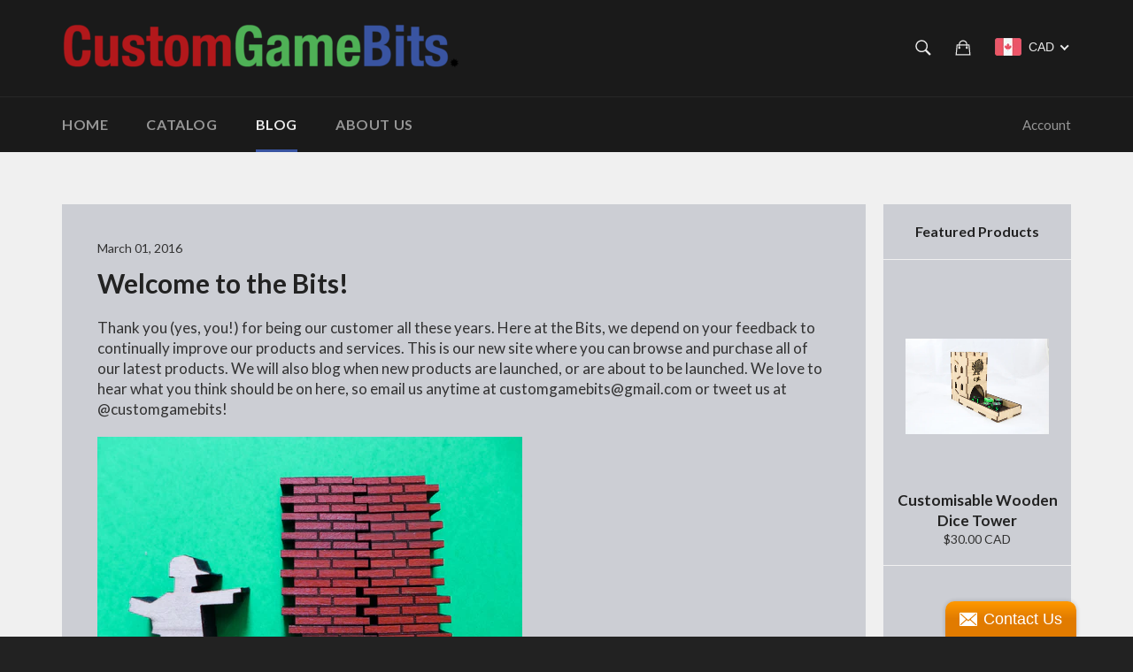

--- FILE ---
content_type: text/plain
request_url: https://file.zbcdn.net/uploads/domain/3/2/328e2edd1c35c7c85be8bd42999cb00f/contact_form/background_image/1458136077.png
body_size: 273213
content:
�PNG

   IHDR  X  ,  h:�    bKGD � � �����   	oFFs   K   d �$��   	pHYs   H   H F�k>   	vpAg  �  � ��\  � IDATx�ܽg�]Wu���e��O/:�wK��^1���	���Mh��TRH!	�\BB(��^M��Wٖ�޻N?g��ʜ��am���G�y�s�/�t��5�s�Q��x����u���C!�2���|�@H �����Mz�����I��(��J�3)H% ,Z�k@�đEH�B�<I����}0���ӤNҎژv��X�S
�#j��7Z�#8z�$��\u�^��?�n}!��D*���ڢ�@z(�P)�8fg���J������`qH���a�"�0	�"�I���x� ��9К���gg���c~f��@�,Z+-�aQ�"�1���&I#��y�[^�fY'�	�u(i����(��*@
�����
.�$&�Y��H�H:�u�ξ`�!$Rd��!e��B ��8K>,��^��I�V,Y:D>)�yrAH������~�\��J��<A�.�fi"�BR�g�*e($B��A(RcA�HH�s�����]HI�Շ�W�]��`�Z��i�18�~�X�li<�<��B{~����r�ry�'�z�0G���2�_�X���m��@a�ޔ�� �DQ�̙�Su���m���4"Mp~�{;��H=Gj8}��~n��#���������{H�C�
`p��+<?������jZ�J��>Rzh%*F��rW�YR(��H��4qX�9jg-Zk
A/��y�PG���F�ǖ���ԥ<g�hc��Њ�<��!���X;�������_͎�MI�ց٢��h�Ѿ��4RI�@P.�Z��@k���h�i��?Q�Y.N�� '�R ��ә������Y�a#�#K�<�����RHt��_y��*�%<��ü�ڗ�j6�	J\ue/���!��m�q�	��C���@jM��f�SlY������* �9�NJ��@O����@*�p
�@ɐr_rq6+i��^!<�� �p`��Tzi�WY8p�r����b	kRv}�^��z#�R��[�F��e���o_�9~%�3�("(���ۓ�T�^m�y�!�`���\�~=~/�8G�p
O���#�(�8��ăO����X��'%���<J������l�	���t��b�_������s>�����?�JyV�x%��o�?��ѾA{�Y�d�����Y����ݹXc�#�0D舞�͌���{�Q_<�I������$	��zQ6k��,�3�g��)% P����y�JK���xa�K��{�0�cͫ_L���Q��9�vZ�*��x��Il�xl�Ü��a8th������ݷހ��K�@33���R	�@�11~n-�ohן�	��� �:�����<a���l�B��� �g2ǍB
�IQ[���0���gh�ZTz����0�'1~���4؇s���>���ڍW����˲���T|�K2>��K��+�i5���ag,���\7TIqFb(�(T
�i|q6+�ۼp��8�X�a���C�e)��t�Ղc�-^��� �y��)� �G䙚9���%�8��@��û��f���?p��Xki�%S�g8~��SO�`l�V�,�8�c;��m�%H!���"��{����Ƈټq�����l �}��oЧ���6����!���X�h�+s|Q�y�8�ޞ2O�9E�2�%[.cߓ�_��{hƆ/~� ����3]��?��]��XS�8`��:�E�G�vH�a�� O?��\^S	*���26�/(E�y��3=7E�Y��xJ�I�e����s��a���W��+G�a���wsl���s ¥����}g$+F�i�)�_z��0�����2���Q�:E8\jp
���Y�&%6	�J�T�Z�\���'�B������DB)(�{>��eFGF8v����?�o~�v��9@!�%11J8G�'w���'�iڦ[|�$q�с23���$DI��X֭\G�c)����08��gd�� k���O�'u	���s��<��-"���JV,�`a~�w�����=W������>��������f�j�6ٱw�/~�?�rի��x^���ױt��<����?�Ėb1����{��p��6�|�P����ѧ�W��TB��"KiRɉ�&��I��:F&4�V��=�ν;9z�0N�$q¥�=\����sw��0��`�O}�.8ġ��9��A�P��՗���?�~���o���xD���Ȋ�Q��ߟ�C��:A��`~a�NT�ʐ���{9v�i�Jlzǟ�Ϻ/(�I�#��?�!,��I�F(��:�Ã�{Y����C�O>���$ՙ3�]���!�^�C���{཯}7^�����r�jV�31<��巑&%11G�?������=�%/�=}���O08��W��q?G)_!�}��L�:A�ڤ�k?'��<r��X�pQp���0�9yr�J1$�$�Cb�fD�3�H��/a�J�-3O�Z.]����W�e�eW�+o|+�%�[�;������|��?���Y�j)�f���G�O��x;���R?����v&��Q(ٴe�]����~�:H��\�v5&�҉#��[n��<��Q�e۞ã�?x^�uA��������-�灇��X�ҡ�mt0ר�P����I֮Z���:QL1�����~��}���9�X��cl� R(��fx��Gy�����;x���%�>>E%�{�������(j�z�f��C3I��A�����)���n��N��c'I:�-n5��9r�g.m���~��ൖ8Kj����&DM�M�'Ŋ<:��;~��'N!���@ȸY���˙����j28]����ڷ:�y�~������i}٘��>�mA{Gh��4�5��^dߑSlܼ�+����5[)$���Ň�m��������9^W�h&1ӗUض�v���X��~���}!���8�����T�	�(�IK���)zKe�I��Fx�K�Gf��pϷ�B;�m������W�҉;|㫟���{�ں�'��all�{�	+�-'�,��c��e<�k����I��O���=�Ns�2�|l���=�����Y�d��\�4u��+�YIbR�A�)�Մ%�e\�lJ+���G�d����3;�����у\y��Z �=�U7\�Ẉ����!cKF��?�}{O�w��9ZG2�G����8ɦ�+h4&�u�0NH��e����7�/��;2��1"��Ǧ������)�xz77߰��Oԅl�T�A.��^��D�A (Ur�6"��a��v�Ԓ���Ô���a���iw:�:����}M�Ѣ��<��GjĝV�����`�|�a���}�]���]�P��Z��0���#�Y��C�r%�|����_��w���?c���}�x�Jh�<;� �jE��bL�$t���VP�5���6�N!I�x�_�G8E�v��К��d�aM���4sS�4Z{v�^���mLT������DQ�3S�h�ĝy��Q���Y<�8����($���_������WiMlf���>q�k�m��<��<��?_��RR�@جB�$�Z�̷�y�Ԥ�D8AoQpz*f��c�Zf�A�f]!?>���&�J�̓O�d|�R������\[�q�o2>6���oz�ky�/���U������v���x|�����p#/X���7ʖK�a�+nf���ƒ�#|�ͯ��.Y>�>�g��m~��w���/�<�R)6M)�F��'6)Il1R�-^�u*�󆲶l���Y�<��ox��7Ү7X>1��\�o~�k���UĭC�YL���w���yj�	NO�S[�e����|�%]��/��GO����+q����WОf��iě���|�3���8O�g ��GMg�t�rW���p|j�F;&��v�P��|j���g"|�g�p��x-����.YB�}zzx�ހ�)qx���>����;4ř�i����A��k�`Ŗ�H��G_�2ʗ�ۮ�DS4���w~���2�B��]Cz�B���Jo?Zhn��j���i�<�����/�V��#.�ϣ}M.��B'�8��\)q��f����K���.`�!IZ�b�#F�c�>O����@j|/�G?���ӧ)�>K�.��Ћ�/�u�:���I���Ex��P`-.Iq&k���r��$s�&{�뾰�Ф����h�̺�I*i�)���>8�pΰ���A��e�(���C��|����]6FGx��Ӛ�X�)C������1
׬"�/3������rh瓜��b��=U���9®��i�>̊ۗRn>H_�(��i�f��h׈m�a\�IR�8������Y�vO�t������(Z
�Xlz
P�6}.a�Vc��yt���q�K���MHkxÍ���	o�����m�I��Ʒ���|���q������s�u���������^M��fי
K[�qkrDQ\BO����$S;N�ћ�����S!u�\.��c��{��H��;.���0�}�o�:����Q%�-2��pj&��劕l�iﻇ�c;f��1�:G{f��%��ݸ�\.GoO/�6o�u�*����`�SO1�{;O�;��#U;���n{��8>ql�qh�������O���q�@o`)I�X�լ���������Cnhl	'���ݚ��Os�_�>�i��_����G!\�y5{�4o^����:w�f���}����㉟m'(�q�ƥ|k�,�^w�|�V��C?Hs�D<�c����e��@��h�
X�Q�)R���/Pȼ9�߳�ٙi���~�����y�4���3<�w�/>��>}k#����^�~�����y��t��t�v��bc�y�ڵhO��o��<�$���7#��'w��>�C�<�7~��1���;�QLGk�j�2~��iN{���1z�i��Y��SH)Id�D�� k���:2��	n����W����@Q/�7<He�Fػ���}A�U*����r�U�𳏿�_�9����=Qc`h/�1yz�v�9t�W]��:�����u�ޱ���R^��x�;�a�x��o�����|����-��k�8����w�?�R�[�x8aHRK�����)L��D	B
�V8��Ѵ�c��^�(�
lX��Nk�vRÿ��_�1��/~�-��L0I���4j�?�!(���'�z��uˉ�5�g���a��w�����?sí�qz��ώ��5^��u��F�����h՚xy��� $$�'D7kpx��d؅ �c!H��ȇyJ:�M�y.�f��b������_�1\Z�C�%L�&*��d��Q���V�_�㗊�x�RV���}�K����4�=���'h�[D�6"qV��f,Nfh��$��D��:|%�D~f55g1)��Gb.�H-0I�����۴� (��O��iG�����2ic$i!u�<�����ytP�މqN9NҌ����E!qB`��Q�C�>N�l
Ra�Ŋ%֦���)G���֘8A�^�+����Γp��$	�BH�1��5v�|���%lX��f�~q6��?q�\!+�j1Ŭ&��8��^>�vb�1$&���%c-���&�$�QJ��1JI��X#��5k]�Y�(J����q	V:$&��g�D�H;1&��8�шpΡ�Y��+��y���}����]���s!�ӤΡ��QO�(�C{�=O���ϧ^�(x}X�R
�BxH�!���g�R#�CX@B�Y'��.E��C�����~�U+q���1ID3J0��Ѿ��4jщS�O֙>5���e>�o_8ﵟ�e�zKX��dWI�	Z�#A�S!�t,�8	�
1�!��������
���H)�.�"�
�T*e��H��a��J�ؒ"Jp�ᣓ�Bo�n2�f^"=��5[����h}a����[���	��مac4B	���*� �P�-��fn�����I�B�\X��ӓ9ogqF������!� $�a����[�$h�G�iH�I��V}���w(�ˎ��������3"����'��)-3���θP�SJ]dL��$��
80��Ň�ǽ�ߏ�Bj��O<���$�q��\��B��s�� 𘝙Ei�i/����q���RO��H!,��	�"aX�8���F8/[�Yп ��90ƀ�|�3ߧYk���;(z�!���������A���'3�����|�����߉T
��?�1��f���q�6������}|��t@���u��L?�� ���Sh}�.�jNX
!3�2V�tv�@!����#ԛ'���LMM240&E�fZ�i��ވ5�KGV�����"���oވ��������m��X,a.G��T�/�@� �A:�.hs��������i���^�e��6�Y�18�H��
�5)�Yp)`�KX�|Wl��\>R`p�����U��H˓��!��׼$p"�I�ưk�~>��O�Xkxz����G�Hc�A���ı)�� %��T:�āH�Y��N�(��[�?t��߿�V-�I���\(�u�R�i�=?z�7��W�������B����~��/!Bd�u!�
OI\7�]�.�� �R ��3Z�Y0ؿ�gCS��L22҇p��0i�k�I��đ#�:��7����N���`����y�Μ��sK��+�ߴ�z}YqBP�����A)E>W`��א��<�/��<��"�2��_I�.rjq%%c}C|���X:&���mHX0q��SӬY���e�䲼rp�0y�q��8�aU3K={o�r���:��f�:s�v'�擤�#�X���y<��@�BP,�p�2;;M1_"���1l��_�������{��a�U�ÎO08��}��ټq��KJR(4[	aΣ^��/��iJ�y7�.T���P]8w��9E�l����'k]�rJ>��۠�6�
��p&���ڊHҔ42��>�C�Ƙ�Ԧ(~.$5Y7[���-k.͆��D"2���,�e���_�)��"�B�kn����<a��ܛ#N<r�������!�l������9\�f�[5�[]���B�c��E)-�D�[@4�?Y�W_�:<��
IoO��x����/�/�����.6��b 粤�f?��,p�aRé�TU��:�ƭ7�zt�4��\��cGNR�h>�Ow��!�Hc	+��F�c�}g���C*�\�Ӛ!J�2����/�J�B��a��juG[��b�Z��@yu�>��3>����}����o�607UeŒ
s����]������I;"j���ٻk/߸�ۜ��!Q�@9���sraZ�p�=F���E�����X���-+�����t�R��!v	�XR�y�H)4��M�v�&���-�q�����ٽ�Q�M�iӨ/�?8�֊4�HS�5_N�1͸����5�
�=�$�}9B/O��o��8xFr�������)A'�QR�$kR����ؓ�a�n�ISL1]��..h��
��t�ha ��<�����@�\�cӊN����C�9��i����A>��WsϜ�_�.W_��e�����x坷��}������f#�~��ə3S��?Za�V�%/~=q3f�R)��al�N#��/���}�3�e8xޖuޛj�ux��%�h?!��1R�8ۢ��$���ph�v��x=C������C��ɣ�(�CF�G�~4O{�I�ɽ�8y��.[��G�c���EE���&~��^>���!�t(�r��񼾱��|��x۞�F����s��T�Ur�������y�N��.$�w�|�B�\FH�����
Zh Jc���:�̴�$B�8;K)�X<�4����lB�$4XwӋ�̷�%���U��h4��O��[��=���Ͽ�4N���+x�+^H������|���eiy��~�K׬�O��A._7����b��ZO{4�Uj�3�����"������լ)-������D&�Y��`?ע#�Q��6�}B[e��ʕ
��C�s����2�L}��F|�u���\��5[o`px�����/��7~��?p���Ŵ[M����ZY�f��U�$b��}�;t���������6��������YV(R����0�8�(���;X)h:I���^k��g�T�؃�>�(F�]�m�!�����oz#���z�v��k�����_|��N�p$̥���O}��Ra����}�yz�F�P:��8&��s����o~�f����,V[�w��l�|c��v���:�;t�p���,+s���1,�cBϣ��tR��jt����N���}t☁�*��=�����oSk�x��Ǳ; �*�2�{`rj�U��M*���+W.�H��f�ͩ�����+�)��/^q%�>�_x��(��A}����=�1z�6N��j�����y��/Ȳfju*ŀ4�3�aP���`K��B��<r����SF��%��c� ��?���������w��j�#y�{(�yʭ:��kY68�Ȓ2�0Ӝc��t:�ǩ��L�$��\r�
E��4K���ܹd���;�b����b�\��X�r�Y�yo��k벩PQ�d�y�(J��%
G�z��ɓ�|̄W��}fg�`�H���4�R������z)�n[������	�0�⑃{9}�$U���1��G�jDĝ��P��I�(&�!��bt�:k�?�
���<B��rE~_��w�)�S\~q6�Z7�&N3�Z���
�暌����Lh,�"N=|c���24~��x���^����X�95Ǎ�7`��֨s��qF���]?&iG�I�ǎ-Ҍ:Y����z�s9y�)�x��9q���2��"~y	��1J*�-��������7��Aͫ��_��������㏣+�����]�8��:��a�ՠ�6��:)ĉ�i �)�FcQ¡���N����Q.�,02������Y�t)S��Y�l9չ��"�1q�F����؜�ĉ���<N;�@����l�(WF�sd_i�|���ɩEZ�y���<�Ӈ)o���4�N�����ű,)4Z)��<)��%��׫(-�-W(�R
�C+�(�=6��0���Ř�B�OY�l)�����1;?�ʡ~´�w:�[���������k��{�L2�h�>�k��Y�=�oBv������q���|�S_`t��-/��{���g]���?��+oz�yo�y�G�V�9�w\7����:Z�;��l�đ�Q��y�8-�a��i�S��9�<�fﱓ`��r�dx�ӳ����27��1���8C�����RO.�j�(�<�S�f�X7���]E�o�/~�k,ϗ��o�g?�7n�X(���K���1��ݯ�ŝ��Z\� ����}�
Zm�\>$t�B��1Q�!LJx�=?Ug~�8�J�80��|�k ��C� '''I�a���+<���Y����2�x���"˯ǫ1i�-Ϲ��w�֬�����p���>C��@)��tl�	�8��V.�`��],�Ν�U���\�H>��:�Wχ|����X�a�aS���ehh�Cs�往F�E���9���Y�I�t:ch���8ơ���m�i9���3��j��N��X��%+&�Ie�01>ΕW_J��@�M��{HlJŘ$�K����~©�Ej�����]^��ISF���E����ٔ8I�C���X�ډhŰld�I;R�\������y���<��c]~A�P���O�+����5����o,��
D1���im՘���wQ����aj����N�?�H1D��Z���Q^�O���o�|�>��J����a�]B%$q
8
�H�i�$ĤuDu�v�Q^���AZ���������N?�l�29_���2�J�Z���|�k��w���{���哬]��������?�3����_�>�wsͦ^:���r��t�*�,��?_�)��L��>M�����/���
��w��V���t�An��3X)ў�����V/_BNC;N��%iT���_���?��n��{~�c�W}�/),��;��o�/��l7��{�ʛ^����'QR�~��"_y`�N�B����o��_���9z���E�+��Nb�[7�b�uWӻr3KW�Ά�ᕯ���~�����sA�c���9���L�b�$f��:���$��1�cݐ�]5�DO�W_sQQ�>�r�ɹ&��)��j�*��C�(���a����qt�Ϙ<r�e�>����L#=ʹ��Z�8���r���@}��+!"��0�}f��O�����E�������w�߿q�/�6\��M�����x?{h'�����7?K��N�6�(-cU�Ȇ���\��R���c���!����s����\v�5�ڻ��b{��9H:,LN��2�XŖV\r58�
<&�B
�pa�R!�V��Ԟ�,Lϣ�\��O����]y-_}���]��Y֗��w]�Xf�mo`�=_ l>J���W���I�G'�05s�\��-7lb׮ü����[����ĥQ���rz����M��G�Q/��7 �#�#�<�$A(��`�&5t҄���4k�I���@k�s��&��So�S�\�Vz�%��ڗ|���~��i��N~�*�!u�N�ͩ=O�6��:�h�V�Ij��p�{�o}��9�{;�W-g���<��ǘ�>"m��}�HZi�v��©9ꋋ��� ���Ð�� ������ѳ ��8I	���$Q��bn��2�F��|�8頼���f-��8� #�|�V;Ah���樌�S���υ�y�.��\���7�O����P⁇�ba�N܎���<�c�1&N��bP�ȑ�6c�t��8R	I���C�tpl����؏�r,]����%t��OawA��$3XAZ�Yo��;?q��UkiE)����g� �@��_�a�woq.��3�|���rA��Y���9\�`� ��s����T^�,V���Lk��zF�ea�>K�:î�s\s����F�����OEx�П%�>ڃ��kh�����)�b�|��Ҁsh���9�MBK��f4M��a#8���[�$��DA'֡�:�j�:�!���8B�5�浛qΒD��Oo��k�wA�u����=���_:!�t�z <��H�e0Si��)�	�Fh�@b�Jy|�::�%��C
M�ޠ��"���"��  Rj��VB�Uu���4�e'��g�������dj8�!����4M3T#����ΤX	i��[Hkٱ�r�vL�Taaa���"��q�`��x_MB'ಡU%��V��U��scRcqiJjQ�"��j�����A�/x�o}���/�t�Ok�	�j���O��X�r)����G�2*Q!�x�5Oe@�ϛ�V�Ƞ�20�SHB��1��!B�_��vt��mf�Bd,1]R^�k�	����)E�#�%��.�֤i҅�v�$��#���4Q��l`��Nܤ��fx��Bq���Ne��@��` u	J�IB��$,�Pcm��`�{���H���/����Y
�Nt�梼�cX(�$�yz�d9R����DH��kV��~�2����!��afv�j�β	I���1)���:�T"�Bf��� �'��,]����y��y������Iz+}R#�Fb��S�2�sҁKq�s�8�;�?�,��P�6����49?�����+`�C8�u�H��I�u�<���b9 �4u��&�c1��3١1� �z��3̓�q�ǰ� ���[�pH���I@8��:��D.�]]�q;˾=G���Kr��JՐB1��qǐ�`�]�w��}�MRv~�Kh��g�k_���,O?�LTŸ��Vl���{y��7Q���S<�x�@�um�k�Y�q��ʟ��_����6�C��^�%���C�v�C��r���e>B �H �DX�I&J���+Et�!<�C�b�ZJ�r�*'�� u�E�Qh/�ٮG�ų�c�$ I-�F���������S�Fy��݀`�Et�ǜ�8�
��?����V	��2����~�5��֠��>7O����w�C��	|� �\u5��l�44p9���>�gfHv݁�s�y�A��'�8|"��^���}�#�ի��G����PB�S.Ѯ79�Pgjv��o�
��Ou�E����G�p�Ᲊ��SU6��E�7�B>)q6�j*L�^��H�,ҁ�Ҏ:x�����"A*�yZwa9��>V�?�/q?�TB֬_Ϊ�cTJ�l��J�SX�;�ѷ;CW#��8�R)����9�/��˶�i�U,��������U�H�|o��^�����w^Oˀa�-XaHӔ$1��"O�͋�=��ĬZɺ�8�=���:��MW��c'y�[�1u|���
�Oa]6�����)�X6��u˹��k�ױĦ��s!J*��(+�Vq���1��|7��&BJ�@�uWʣ;iCw^^(��L�EH����(�RJe�yJ;��H��u_�Ű.N� .@��Ȋ ���8��� ΀�A7^���C�B"�%�W<���Lt,�sT�{q��v�9=}��y�\�I�"C�[$W����X�%�����;q8^y�KPB�D6�$lذ){��с�!t y�o\�p����7�K�]���׏�os�#$��0{�@�Ԛ�4!MRz{*,�G*��mɗ�.�� NSS3��� \"8�t������Z��P�7�JJ�J�����ٰ�q�KB��.J�����n��u*}F����S.�"˳�X#+Z)?�f�YF($J����<������C�xr�#��L�Lq��)��2S 1ր1<��0|��HC˗R;5�ѝ����p�k�cݯ܁*���+�Br�Ͽ�s/����φ$eV{ݤ�!�Z��K`�JwY�,Re��v�Ág~�I�L��Y�r��H�gbŵ�/,�z�j�:�S�^>(��?�y,g1i��,lt.S.p���:�7�;	���fC�)����?;���<ӳ��=1�b�J�����2��Ǔґ$�p��>�\{#;vlk����Q�����XZ̓�
9F��8yr��Z�)RSb�ޟ���q���5��t3�>�
$}�_�M���d×o��w�p+�x�fQ*`�N���*�b�ؤ�5����$���h�����A �"ȇH'�L�$)I��p�(G~�܉)�����P]�2p���v(���Y��$��4�m�r��G���eɒ��y�3�����E�Xx����j���sDqrn����$�Z�v�C�$Y�9�c@Y��
��	,!+�/�o��o2�-�Rt��dϮ}H��=�����Xc��˘lڝ�iqV��t���:�;{%%�t����݂�@��1����J��#4h�Z�����0˞=GشyaҎR�,��ٲ�Ry�!�0��|�B�ܩ�T�/�qfϏ��t��YM�4��;���f�1+<�Y�Kq6ɨ4��9x�k����X�f_���'Sj���eRc��5it2��86�cC��x��s�	<�Rz���G���xߟS,��B��=%��h!)�{���a��q��{��,����=|��>�e���?Y1���;kn�GΒL!2�Ǭkq8�N��-q��D��I�|�����+8�h�Z����h����޻6�����^���_z~�'��0�<��Di����i���Lo%��dS��K��]��"I;h%p��I���⟋bX�8!�m�W&a��h�\�X5������(%P��z��p)VI���G;u���Ճ<qp�4�Ѭ���k~�z��p� ��p��Q櫜��fp���FJj����_�\��k���e$�������	��`?�c#�\��R�Ȗ��x�yra��<m�xilF5`RK����۽7S��z�*lW�@y�=�I�R042��p?_������|6MI�8!���n{����+���Dqħ>�=:Q%�M�R��Bi�'=��'_*�K�8%��IJ��_d�B��r���ґ�2�X�,������$��ĩy�Τ�:���gxB��I�H�a�b����>�)�Q�;��h? �ȇ9�b�ѱe+�T[�b���`b$�a�	|A�����>~~l���!�R�+^z'O��gNT9r�����BG^8NN��c�c���=�r�o=|�J_�\\
�>���Q�XQ�����.�4�ND�<�(����S,]2���Ӽ������cI��[���DiJ��s�(� �����O�N���R�$�26b�$�<s�è��\�J���4�z	��<�{�����?tYMK:B,RI��Q�`��I���16I�Du�v�u�m!1��.��rΜ���\B��X��r�l��M�nD ���o2='��	�%ڍ~����XCg�%�=p�=;`҄�˯���a��%%���p)�������VmP�
Y61�cO����h����{8`b�ȃO�֡����G��8���)�M��y���<I-�ԣ��������+����cb�������<�УLN�k�fqa�z�������G~J���n6(
T*��M@I���(�(����po�a�e*��%MS�y�݇ٰj�e�Lζ��ů�f.U{!�:��Bcl��c���Q��Wr��I��W�q��a�����ǩO��ȓG�_�2Xnqzz-�wo�N�F_1���GO��3˦B���C����f�J������a��<����^���yd�~���B�ªeK����R��J��Z(�$#ty��Cl^����6~�5/�w}��U��PI�Ѣ���o��W��A޾�j"���y������?�9/};�d���1?���(kW��X)�w�A6l\˙S�U�(�X�p�m/�T�c���|�����1��z(aYlu��!�Ȁ�B!��H�iF��<ڑDY��|�N���	�)�ԂI1N��ŴE��n����!��&^�c�zZ1������r��$��0��hi�����,e���a��%�=�K��%�]��Ͻ�NV�fb�FN<�8>q����u+�gޙc�)2�H���"Z8��Ǥ)F8n��FZ�x�{���1?���ϵ�{��s�ɶGo� �����9�N�r��u?=�{��G<��O��We�>��y�Th�cfz��$(N�>A��K����k�V��	�%�t�6~p�}��w~Q�����Zf�m�mZN>0�<�tJH�P,+�t�%�!�8�>��2.�p.�c�N"�c#��P����R��Y"#��l�l+�|�=��<G��y����|*͵�o��t���^����OR��_����J�:� ��?@�S�ġ��.,���7x�I��牝���Η��{��?�[���?��Gy������~'��,��[����՗1=9�IC��{H��j#�=�w�v�NP,�	�SS���۹�9���$��V���vܡT�A
I�]���%N"��I���	����c=v���_�{�(����nr{��P��e����9j�:��L��	R\31܇E0�� ��V)Rb#��[8�i�i�4�b.O_Ρ� Mbn�2Ίc|���S&W(!]̉�L���1�0ȡ���������hub�8�؉Sh-(���ahd�#�b��2/z�˩Vhw"��(i0������@�\`鲕�s!?���(/@���B�Zߋ�D#�#J:���%�Q]D��
��(��:����da�~�,T��+=��������{�|�@Q;f�-�
�i��`�h	������O��]�z�Vw`�J���c����:��v��!��Xkb�u��X�9���Ib<�Q�ϴx��EW���c,�b����@C�jF����1>����N����[��=��j��.��m�8g��-g$1��Z��{Ad �K�^��>�����8�� ��Q(���w��5�6��G���Uh4[��щ�.Ot9//��ZN>���r�:J�Z���¯�����</����c;�J������X��%����Eؔ�W���?���?9�����x���:�s��9~�(�}��I�����g���?��/	W^}�#+|��iJ��	R�����HQ�d�[�8tj��OjQ��q+!J"�Ԡe6K�9����0d(ʜ0�aw�R1�t��fӒ<QE2�Y�?���axǇ��]{��o�&O���hћ/��}òѥ��{���Ǻ�k��O~���g��u�ݽ��ӻY�~�3���]��<���p�j�A'���G�e�J���9?O�D���#,̜$�y�0�H+��5���N���O���)sx(Z^�|�%�x�7���pZsկ��M�_��q��t^���ȕ��%$N����%��X��?~�b���n�z:a��cb<��?�q8#�JR���Z1���Vbi& ��ى6�|�f;�_B���v�6!2IF`�a�)YE?��a���<��~��tˠ<ͦ�^���8~wV.'_��rLMN�dt�7����h͞a��i^��[y��.����w8~���=I��$�3���_�'��:��$����ƘI�̞z�\��Q[ ��X(�Jb��I�M1����8q�S����w�3����&���c<��=�OOm+_���W\��tx�	�"G�P���t�B~��~������Ƈ+�Rk��>�J�Ep��"Q�C'�4��Fے�Oe`�N�N�Ӊ���
I����N�x�Ή������sSx�3�p[�3�gΜ���ü�U/`�3ϐ�)�N���EP>W��2
�2~"����s�^6J����=���֎ю�T[L��>���bHsn�Sgf��>z� �K�P�����S�1.%u==&Eci�Q�跔��\�Y6\ 5)I�fq~�|ާ����j�S�Eh�s�-7q����f��WnZϪ[���A�o��O�d|�
F��0\~�u}�<y�M�����w����{�|��rN�5Qh���E�X���&g��G	N���d��^J��jZ�ʣ[r�A��94���	������3��:e��G�*�J��GNf��8��t��@�67oB	A�U'�}�zJ�jDIOi���ņ���j&Ϝ`l��-��e�U��z����c��'��gN��Nk�FbAx����n�X�z%�bH��i �Y`�s����<�\@��\6�2Ո M�X��*��3�i�Q����p�~���	�u���'c��F*zoz��s���e��v�}����ns�X����I������!CD)�;	&N�Β�q'EX�.��q�}'�ٲ��p��ZL`!n�&���lLONP��X`b=�wMbEDE(#���!�ә�N�D1���J*4RA��By�j�A��0�RH:�ɩ)��m��8O�#��w�f��8�nXͮ#u�C�|��9�\������۹���y����w�7  j�h,6P�1K�T�bk��^<3@��}��A&j�����_�K*�sԒ
����PaȞ��:}�k��]�x�ɧО�����z�e�=�F�����p����K߼�G��Cjoy��������E��6��u�΃��z1�\����:�u�*1��8PZ`�HO���2�V�S����8�m��7�"��EE��4����D�<ǆ���<q�ŶK.#�N2�a�����h7ݘ�7_`�����w9Lma�Z�J�Tdhh�@
������f0iL��'�tR�j�(�Z�çf����db��+������l����{�-fkM���9s�f�*��@��-_β�>R���ɣ\��NN��a�������ftl�iV���%w�A>���v��vj�xj/�x�+ȗ����T���}\�y3W\w=~����(7\�~�2�s��+.]�5��>q�>K�lJ�8��e&�䰬.GmN��H-Ah��2���s7#ĉ��M�"�8�"r�M��3�����.V,.����mfj	�ˀ��XgPJ!�������C!�=�
K����8��}|���XT���e�����Qou��M|�gH�yd�	N�8NAKf�禍K�t�̲�!�r����#�8��������nF)ǃ>��o�"�RP(dp%�S���l\˥[.!sHi�/� ̳��k(��Pȗ��|.�W��Ñ�i��?P������\&��cL���6����J�����P/�f|���J�_�	[M�r���a������Vl���㬿�yXcH;M
�
���/����"6��i��H,�"��.���*�]��:&�D'�9���#�Ә4�ĩa��K�o�����/!1��3�lز�35C��gnf�e�V�/X11����^{O�ea���G�G�952��-��k3�&2� k2
m�CjRv��ώ��ر�d��K����îG�����\��y��˓����A8A�I�֤"�*qVcL"S��R��5c|O�/h������F�|���|9#c}<��~B��IG�<F�,���&nE�ذ��3�$e��|�&Z�q�&1A��KF���O����r��I�n%�2�y�TB ,����y�^v���;=ˉٟw,��8��������b�0_�/:��{��ڍ��}yf�C�00����:Z�|��q~m���LS(�Ky��2 _��<�DaMF��L~F*�u�C�a��l:[�5����g�a�4�i-q�i��Y�����]��P�Σ\,h:8�HRK��i�WX"�DI6{���"X^�1yh/qc���In��r�9AN8LRᩝO��;Ē�K)��9<�a�|O�T�0��X*P*W������v��lҌc�Ii�[4;m�(f��Q6��ȷ��VqǺ1�.���$;����a��B��Pb|x�f�4-F�e�.���)����,�4�{� A�'���rTlD���8�st���x������-�Gi�{�r	�����C�o��2���m�]Jj�>��b�g|�R�;��y.J�����R��u�I�e�p2���ju�#���z�� ����p.e��EZR*�s���5'�#��*�,O��۬_���id��ӎ��*�"����t�s�+����:��YZ�ǩ�bN&=��-a��f���׾�W��uX+���h��&�
a�$��m�ï�q=�~��Hi���S?~�ۯ�ē�ҟϳy������>��,�����X��ؠ- r�}����玲�e�����(��|& *�`�$��:>ˇ?����W�iC/�(��!�+4Z+��y����C�n�h�ڴ-�w����O��'�È
���C'�q��#4��ֱ��)��z����k?C�Y$N���Y�5Xk1i�B�h� ,��'�ԡ�k���yz�"?|p7�R��^�� �c�`�f�I���j�ؓ���_�����7�����s�����3ϐZ���q�^�;�q��ד��'�	s!����ٷ�6����)$����p��flh�ӵ��j'C�;G�\`v~���^f���Q.�8q���}�ͬ�b�#]]�+A�+�����D��f��f��M#l��]����Z�����X���fM��;��կ��ϟ?������᷼�m��*j��8�(�������/����*��������!�,⧳�ݗSM�I'�>�b��M���^�6.)10Xblt�իW3z�Fk��n���}����5������KiԫH�'��3�ǹ�����7��ؒ!���Y�r������N�2\-JcҔ(��J�$:�6��}���I%Ԁ`��b��H�m����8I	�@�9d�	s!RdZ�ٔ����`�X�|��&�@T:�W�@�S�_����G����S+	�2�rH�V'$[W�Du��Gw�vd��l�@w������>�kp�K~������u�����^c�h1͔�3�^%�Sy�U�G۴q��ډ���$~���9������R�fk,4�;x�����l�
��X��K��׿ŪU+8:��%w�W*q������'�o	�������ba�#IS\�Ai�.j��cV�]C1n�b�����?�Me��l�kI?J뮈��<�����~�|\
�0���9;M��ۘ�Mj5�ĤƁ�(	�8FI�1���#Zh��[���A��n����5�%���h5k,�Ns��gQ���~�k�k�{�H`��~�|.&I�x����fا�h��	��!�I�81䂀������rH*,
�p���MK��7��ܺu=i'b��c�s!C�^���+�n�spR��in\��]��#�����5�^Þ3�k0<��F���4��"N��s�d�^�n�RZ�����nņv�И���&$�/T�(ɔu�AP��h�D�m0���кҋ��6�F�5�JҨC���Q��/P���9�����b>���u��-�5�N1?7	Α/T�2V�|�?����*|�_�pX�TQVVp!R��LG$i��	�u�a?��#T��,,Tɗ�8��j�����g��Kо���|E��f ,��m�[���̿���v��lj�S�+߼���P.�Ð���8#�%�$2X��tc�Z�5t�.�MF+�l%q'��)$A��T��B���˞ԥPs�e�t���PΤ)Rd�o�- U&d�(�e|X�$��8��U
�'�)����ƛ����2R�i&m�%5���,B:����<;�Bi��ӊ45$I�q��E�M��Vx�?�81Js�$�X�����iMjS���H���G�`&�qrj���������|�i����Av�!!��2{���Re�Ia��x^�b܁̐͘"�l�SB`��4�W�V���	:�(�Ġ��- ���6Ib�R����CF8�&c��6�$=�:G
� ҔV�����`J�$��y��^��+�#���&F�d`�Ѱ�fD��ar�pt*a���Po��N���L���9��c���"�����KEl�M��L�3����iɼ8�αߊ.���9���eq����n�s)Q����pBd���H���hlbIӌ��):pI�]B��B
G�%�]�9��������Ey�I�%QS���d\�R�=�d���"��qL,czv�R>��؏�@���N%����bX�*��W��)N(Lj@�h-Q(L�TȐ�:���XDK�Ua�P��@�$i�C�\)����������L����P�B* ��t]��Uw�>�J����9�)gS���8��8I�P8g2�8�f�u��Zed�B �C�L'\i�Fs�4v(��3`\RD;)R��������D��TF�d��f2M*�x��i�bHIRI�i�
9zj�nRk�8kYқgdl���ü��xv\�Juy��ExB���Y��@��(��tFid�E��1�D2�I��` %V�+Q~F5i�ͼ��˞l3�!�z�뒂d����!�	��}�p]�?�É�W��	���X{�H7#Q݌�XC�R��t�:�2���Gjs��8Rz�{:kC�(m�SI*,.`<�R�J���^�e�R!���c4*I	��N�a�D�8�clB�q§\�Dit1^��1��JG U�;*D�xl�E� %3/ ��2'���*�9�� ͇���d��BeW�##�,i�W�u�;����H��xb2fe@t��������aEFb+�X���:�� ��It��L�ܞ[��{_��-� #��5���J]���:����c(�h�@'�.���m�s��W�2� �q���%�x��5�5�t������YbXi
�$�>q�fKP�/�lb�2r�!�B)�L:�K�]ig��Jfܝ����£V�u�[��Y#�~Y�~��;�l;p2�}�i�u�T�f,����R~�8G�.���6c�e���2;%3^��Z�(=�1%gI���$Sp�~W�/��.�;�B��4��.�D�l��a�2�B�|��!��bM%�Z ���-��Th-Y�6�8d�-��8�;1͚KVB�SI��|U"K���v�D�Q-R0���n,��Xι.	lƝgy�R���*�HE"�ť6�MvgnHeİ���2�TOy�����[����R��&D&`��}�Q���)=�5]1Jd.����U�Ra��%(�#M[,N/�C��J?����UFO.|-<��bP�YĚ����C�,��)R����n1Pz�֌gdj]�N�@��2��I����I��|1�Z/ץ�̌Bv!�tK�Օlb8x�ݨ|��oxU787����3۹b��.��:��,�<�m
��4#r
�2�l�%�:�; Ib���-���QZf�@.����]"9K�I�sOa�B�t~���CF�G�N�����#6ۍ��r���C���/��g�auy�3V<�p�!E6D�e�Nf�������L���k��V��+Q,���Z]�>��±s�������`ǧ�Hid���5Yl�5��>�cZ.A(K�L�K�����3�f)$�����ᵗ�t�N�!��jfB�\W���ٹ �mZ�s����퇤���z�J_�Bc,��-i&��D��7�l�BI�h��
��i�Ce�3#Յ�hEk.���šw#E����%s���2��BH���F�6Sh�*�8'p�p���wc!�I[Y�M6� o�s�� �.��?�Utl�f��]2�(b��}��I���Ɯ����d��i�㣟~��||�m��>�Z����7���C����fɈ �ev�ڬ�')N�(�P*�%��Ru� U4bj��.���V�=��H�ņ�o2�B�=�
��+�e��֙^ڳư���g�sXiPRa���1ЍaL��NFl������Qp��,_��}^���;��͓;�҉
�}�*D�^��j��o�Qk�	���5(/���8<{�e�\��,�*CŞs�^�D\s�k�WHl����wve�C�����GH���}���N`M&3�#�̫����	��.e�^a�"�R�Z�CA�`����L�Jj���B㌦ՈX��d���2�"��'DVs�J"�@h{N/�YcX6��-��Ó�w���g�! -����Y���'�YXg	@����>�����q���
�]���/[O.��IV3�S��"$4fx��_�q�¶H�a��	�%�9|�e�^T�!��5H,�l������3\�e�c��	����̑�Yy�+xb���k�ftx�o|�;ݾh��G�d�i�8�3��~]W�Eʌ~I*��
�%J)���Π5��!�e<�#��J(\�Aj)2}%<>��>���A�}���UK��|�M��K�H�,��n��e%�]������>��ص�1L�"[��(z���i�I�s�O�acC�Td�+_J>����A�!VBEH%Y�j�I8���̛�lrh�؇p��!�@�kq���Y�����Țǒ�۶08����w�[�HMDǬ]���Ǟ&M�9N����tIj]�j�"PP2�s��Ǳ��j ���`�h?<W�x� �$Utچ�\����>�|]��J�,�ʮ�Dv��u�Vd���,�r�CSJgq.�:�#�<L�@/�_�Wnf��:&���iG�s!��w0mW���*�� �[ֳ�-�@�B�$.��]V�~�\���j,�V���X�\	�V;\�m,�=v��
�'>����v�䡤&���|d��B[�y�ӓ5f��ZR�������[״��l]&�
1R�,�q6�1��I��
C�kJ��r��cX6��&��M\70�V����
A��p�x���s�<��1�jֺ*ǂ�%c\}���S`�e߻�Eϥ�V��$]��Et�?�(�(&���c��8A78G8�,��jR�Ŝ<Sg��iƆ+�8������?��S��C� �=$cX��L������>�=��;L'�	K���υ/$_,��:��i��$�v�R�iQ�."\���v3n��`pY�[\��L��Z1R=����j%�̝[�Ң-��\6''�Ţ��p��݃)J�Q��������o�
��0=���/`�#�}��$I��i&KBVR�"�$@�~���;/��ʹ*�w�	L)��v�t�vZI���L�õ��#����7���2��������y�+@g@�իI���ҵ�a�8Js��a�3�L�:��T���^����#,�i���PxYba:��ND���ʽ�n�'qBeE�g�aE�&^�.�ڬm���gK`�F������8��.��!�ch��W/ôcN�;H{n31�_��H���c����O~���|1"fWU�E�e&�feV)w�f�i�ե��T������7 ]l�<+�'ўc��kS*�<.�Ȯ�0ݒJjLv���>�7P�Qm�%p9��c��IMB;ξ+K[�^�Y ���C$��x��b�̺�������)q���ś=[k��'v��cx����
�C��a����yd��F����R2S7%���s����ؔ��l#�
E��Ej�Zfl4BI<�qj����Wr��Ǚ;~
�S`�5��x�Qu��Ͽ!6Ɋ��ۺ�u� 'fOq����f~�+\�ε���a��n���t���Ħ1��&��M�IQBQ���rE��R��122Dj-a.�Y��j�����t�ĳh�P��:�����߳t=�1h�G��F �E�rQs���*'fk�ܳ��9�T]-c�G(P�a�OP�B��BާP]��p��"�3�����i���:����y��{�3o�!%�0���KG�O�!mT9��Yֿ셜|b�ha���~&��93���$���"/��LW�xl��\��R�:�@e��W13�@���gp��40;����`\��cQܡ\)�ǂv��|Rg�RS��aq���0��3��6E�n��Um�]�F��g�=L�!0�����dw
��E`\�����M�s�LOO���@c�F�Q#j�H�$Yę8S%��lR[�sf����f�����O��_��3U>�o���B z�{2�H�a�m�f(�n_l��u���/SDbӄ��l�y����2�#�F�)"�L=~ױ}Xk�BI-��~�
V-[�Tm�H%����t���AQ!d��)�
���A�Ʉ	�R�Jo�N;Θ���_����T߅�6h8�޻�����Y&B��$���v,����Vi��$���'�����GvEZ�,
�[͘8JI���䉻�t
G�c���P2Y�(-��?}��\@]Բ��l&�{.�s$q�V�E(��<�$��J|���?XC����Y��!�,�(�,���uz6��'gHhSo-��Q�M;��m|O���F-�u����L���K|&'�23T!%�H-A�a��P,�)��|�Z�Ns�c�Kng`�z���K+ٲzE6��%�[�e18hM�8����rga�ciw@6C�t�:�N�凄���1�f�N;�&Ͳ.'A9�Q���48EV�"���B�˚�B�6F)M���%�N��1�d��O�k�q����XӅ;��'չ�D�)�+�R�"2�6)%�'�g���6��%���I.I+���P,N���-w�S�(�dcb�ŚM�R �c�d�Vg���<���Ԕ{K`Id�����u�_��.��l=0k@�B�a�A��
A&`Z��J�mߓ����9֯c��SXJJR��6�N�C){W%�G�Z	�OO2�d�#��ʕ�B����9@�p"�P!PJv-���ӝ�A�,���s6ŉsﺺ�R(��]���B]zm ��QBa\���S�zj?۟xTB>�1<�c�	V�_�U��<�cI�����`��X�uVfQRw��֙E���$�b�á�ɲ��.��d�1��p��f�+�a�XZ�U�@R�)�o5iF٩k'�j���C�?��3ܒ���+Tծ�NNN�493�a� D( F(
(Y��-�
�eI��Q�%ْ�J�4� ��c�t�'��+�������{�������n�O�S�j�{�����ZE!�qȅ���{��M�k��[�ݷ�J�B5nҨWH���F�0��b�-���P�+��_����g������e�˕+j�W�b�&��l�:��r%l�Y��Q"HE��7���
��w��o<��,eu=gn�;��/��M�E���{nx���H�c������qi�TG^<A#NnP�W)
���l����Ηp$�WΝ���]1k�f��*(?�!I{ԃ�+�B`��y{��Z�5��J�h�K3?�v9ϝ�L���+hz�8!�ZӬ�Ȭ������Q�:���"&ϋ�h��&�e�&\���OX�% �m�~_rg�4�,�+��r{���E����z*�8?Ͼ}�(lN�eH�پu'q%$7�CU����y���3H)��������𗾀��aP�Vر� Zt���ެ*_�^1+Ԡ���ꠊ�#��c5�����HM#�'�)�+��@W<kZZH�ǆ�Z�� �P:`r|�0��Z�����s�ۿ��G��:(��W$�wy���kM�-��ezf�3gW��g^�Zc˖)n��V�$��B��J�J=���WrQ�Xg=�.8s���6C�:���&�R�����<��tz(%0�7�̭�^�042��~���!����x�J�F���Z��1d�;]�~ � 9�:��/�;Zd��Yk��&'Ǹ���2�0��-(���.��m���혉P:'F��0�Z�ǟ=A%ȭ �S ,1L�@j�(���8Ϟn��W����*;wL3T�`����	dD�WS�°�}���ɳgI� ��r�7Gg�� ���	�>�H�_�c?���p�.I���Gx���݇��P5f߶-��b\�_c�dk��S���7��9�jL��gee���I�H�.�n�����P�l߾�-�����f��J�G�$*������+�k�1Hg��Q��0�^�a�$
Y���]I^�b���#L�2/�����8�x�o2�B��JP��	")p��C%pe7:f������~���k�|��_GɊ'@QWkT�*C�!�;8=Ngy��ŋ=~��PXE���D��^��g��M�0�ȇ�=��p��u�*��5S��~k4ya�.'I�زV��Sg��N�pҡ������X_Zb|�VК��*Q�N�d��	2��c�xϜ"3��i�{���5*Q�����Y�}���BG����:��dEA C�ٔ�
�ԑ����@�P���˲�Ƈ�E�-�1A�%)R&�@a�h�����z��)J	�QDk�C��eϮi�
�z�uDq����L�la���f��Hs���)��29Q����j��T<����°Go�g�5��/F^�#/
�OY���Y�=�B뒾o%�k�
2�I7��S����?��~�x�����Z�PKI��zU�sK�T�5�0dx��hm�������?���{�,B?�W�G�]z���Pk
�Q¢��JyN*�p��YX�\��򺯤�i%�
�6B����U
Y
]��S�E'3�-�#M�����5rc��\Ld�I=�VW�	�ZD86�u��o�������<;wn��r��f�J%���ۿ��j��W~�G�%����J�(��5������w�YNToP��T*^	������ ��)3ʩ�.,�٠����ŵ]�҈4�:L5Io�3+��|mh�vE|�_�C�y��~��v�����˩�瘘�s��,�}�=�E�Ǿ�e��� !����R�q�Ҭ�ry`~��b��	Xnu�@f��A�3s�L��"��	�%L� BX�����p��l0���hD�1�� �j��V"т��q�W�Ц�<���{y�D���(�N�A��=�Ν�u������_���Z�̴�CS�,.-s�M�135�s�V��;�q���S�U��j��.aT�m���|�O]���/S�#H�q�.�qݞ-\<7���/����}j�j-B�t��FG�0� �z�0d���o�!��w�=�}���O��JI�8 ��$i����#�9q�02�$
���x+C��N��������G����iL~y\�/a�a� ��kQ:��GEu_���J{���ץv� ����O(*Tt�Bj���L��]�0ǟ}���:���؆�U�z�4G�{��g^$�Dڡ�^a|r��gNR�6����T��������8}�I����E��m�e��)���G�U*Q��R�4�ڌ�3�NF�H��p���8>���3?�>a�����NV���kx���Hx�_����D��MIӂ��V�B�B/a`R�q����p���s`�~.^<�3�̣d��|�=~�׽�t�(R����p��i��<1��$0� ����CA8�:5�mce�Ka
D��7��RֳP
#1��g
g9qr��?�������ç�Nex��j��6�s��q��-,{�����*ZZ��.�( �
N�<	R+��{����߽��
~�~��S�#F��X�h`�
���5���Tr��/�A��ui4i��'�y��_�W�����B��
�#/zP���2��_`dzqr���/����|�#��-�y�Y��1�z�r�����L�= 9QPae=GE��q�X��:!��
�:+h��)�+5�:B���N�h����Jy�;Q��Š���Y����� )�^���R��gpV�~��,]��{o'Yy����׈�"�E�T�T�ǟ=�wݱ�s��̉�zcg������[o���������ыLG��VfF���A��4n���8F %E�xD�RH`{���2�O<��������_9ph?�Km��a��x��v�le�S��k�9@=�P�	��qnܷ�ǎ���J{�Z��$��Y�V��{�N?s�j�� ��C\}��<�Գ��$2��뭔@�5�����r�ܤ�\�ӽl��m�aK�G\��N�a��a�B����	jUQ�F�+�f=��ç��Ïq��V9w�O>˩�6��.!�AIɾ�{��.�}C����K8��gZ�x��_`��p" �W�ԗ���N�R#Y�<w|�ί�+����*�?�}�4#�R���'?�	F��Q���Sϰz�<Y2�[��6FǇ�\��w��=�~'�g|t�j�x�������_�F�@�F\��4F�҄����gN��K_��s���2/=Ň?�1����8w��eYX�)y�ؒ(_-�Kq֢����>�vT��N7��Ak���[V��@��~��d@#�06c��M�À�2�m�~?eb|�,�����T[�5(�NVR�BF�M?w����������6���������?�3�3����!������7]K>XGZ���*#��k]n�v?Bn��^k�u��=�j�p�#�m��e)������(&+.O����~.^\�R�S5W�EGpy�3��~�.���Q*Zᴣ�OY]Ycdd�,Ot�s���qB����Q����$t��-�]9�p��Z$� %�*���3��6ۧ��Ɛ?���U�uX�.c��H�^���e�}0�s����O�T@u�f�6�ə�:L,���`M�Z���w�K��6����>A����Y��[�� ��?��(K]�Z��p`C&f���<�Y�H�ۄSGs���o�*��!>���e~����_��011BQ��*q�N\��HX^\���$�㘡��H�xq��~����
*4�x�n>��׉k.��̌4�������F���%�啯����ut�᝻x�ر˲�.�H��v��[͈����9z��N����9n� I�[=��	t��cs�c`r��4�y��
E��k�W���Y���8Nsr��AE+zIA�&iw2Z�>��J%�0���}k-����Z�th�*��6���0a�J�ec�%9o������p&�4Z�cE���2CCCT�
I�q��A:�>���V��+���O~�>�*�B7I�"EVx�Fi�Uޜ�y��H���Dj7����x�_͖��18������_��3��7�\u��<�8������/���]�������~����ze�t���ɭ�^�"u�n�͑"��R���$RI�P�A%)�gΦ<��qD��vA_*������
��W3w�"3۶P���c�.�~���-~�7�3��q��۷n�Uصc;�vk3��:N
���<�X_o��|����ݻFx��i�I���y��{��k���W�������#�?���4[���
<�����8�j@\�LNL2�����"i�x�ݷ�,�-�㈋K-,�����	]F�ox��<�n<K���R����4GG�~�(Ap{��*��7b$�}��{��z�M.�+�<��P�U��!E�V��;p�^�pu� �2�u�&+R��J $���QN�_�}?��x���'O�/>�zg�(��PC��Jmj�� ���U�W����B�\\�caa�յ�>x5�~�0�T#�ճ�����.��u���_����]o�N�8}�O��� ��Շ��g�'CtP����ؓ�/飚[�l۲�k���+�-Te�ot���^_���}�L7Cz��33t�-�eo�C���ٯ����!�ϟ���,gW٢cj�
qq��/�A��"���2��^��U�+r��0�[W�����Zr�����%��(An9�~7%�,*,��$/�Rc��^�����L^��(�<��u�0®��M���4Y� E���o��~���z����\{���y�'�z�C�704<�7��en��������2��_�3S�ܛ��ϟa���:[�,��9u���n����y��h�[�>&�(0z�V�xp�R��v1ܬӟ�����`��_�J��<I�����a�b,���C'���cy�k���N��UDt ��g?�i:��]�C�x��mS�����ނ��֑���/�TY�µ��u�d��ޔE#�����H�d��R8$E�R Y��1�q�Q8h�U�4��j����D��P��W��cUΝ�l�Cg�A2��S�x�v������x��>Ͷ;�eH7j��;��p��dyΓ�?ʶs�lݹ�����q�PB�:yPev��diʹ�^<u�����*�ks�TT�
�A׫��,�(L�g��Z��������'��CS��=&f�b��������3���0�X__e��9~���+$�~�"HW��5��8��{Y^ZBH�#N�z�,���ǪW"�j�,�a�T^*�^�QI�q\a�Y�P؜K��y*p�"AK��PL����JU��Q���&�Kx����WbDg�O|�/8��#�E�g�>ڝY���In����9����JlJ��bbDr�O�[����gIm�[�|�QZ��[�G�5��~�"�#T!��0��-�u�|�+7Ѧ3[��D5�*q]�Q�b��b�x������:�Ν<�����w��;���w��u����m�i� ������z�I��@�c�>�,/^I���^�_aK���Ę&'D┗�q$i������QX�H���M���� �*6�XK�����|�x�C�ULsf�+G�71F�]��:C(0�c�3B�ЪD�ևY\Xdv�Q��6Zc��J=�iGUn��z�ί01�\�][F8q�.. ���菹�Η1??���e�4��qp��
Yᭋ���HTØ��`��a�45D�fbz��1z��nw@'�>�@]Y�]V;]F�ί�9y�}�w��곲�����o����_��� P�$�h�4iq�9�9�U8aK6��o(L��Y�&Yh��>VGi�J������K��6K�YV�N���|P喩���]�X���R���N��<�u����Bpqe�m��8���
F8��-�u7H!h�[�j5-��p�D����e>���'�EIhƚ�:���L�mCW���7����ŋ�H]P؄VR��PB�t�g�ڤ� ��<%��}������nB%�X\Zdj�*z�bzd�kǇ����|��i��86�Lcn���u�{��_~a�dey�G/ �)�����u7�}e,�,�� ��Y���di����h��딊±efU�I�ۤ�%�� A�����N�=�pU k\�x��Z��=ɣ��5����P��sv���s�{ݰAR$�6Fig	En��5�;w����q#T"�P���1�=�G�9�+o�E��g��-,�v8>�b�^`�%҂AV`�
+�5���\�ᇟ kس� �+��wh��Swm�j��1�CՈ��}��^�Z�AFH�iƁ�{�X^��oC~诨7y���������!]Xd8�Qi�≳l�}��9�S�l߾��{�}ަ�2\�����1� �p��8�h<'0�	^�O�L�r��5��'�4�12K��DU�R0"ya�ۜsAR�dI��P�Zp~i�%y^�f	iR�gm�²mf�"QT�1AP�Y���w�3S��S>��1�I���(��?���♓���`�dtx�N����i�  � IDATc'��B�A��ݻ��sv�vk���Q��Ms�FG8�$V�|bxū^��#���1��������c�C|�?���;�jz�Q��#��w022�dT�zp'��O>��X���N����3S�� �� g�AQ�1�dEF%
�rG�����t�Eʀ3��طe��S��-uIs�P!��%���@WBR�UX�s��T���6��03iAZv��ɹ�|��{��(q 1��.[GgJ����.�c�6:�6�Z:�>ɠ��f��7�LJ��a�Q�9�$0�z��sK����������"�P���h�[T8x`K�+h��.gu����eb�n� �n�Y��F�q��:��kQ�B��;��-�ӿ���x�+84��Mwr���VF�Y'
{o=�i/�i/Qk48w!A���*����O����e���S($����
/{�q�����Y�u�@��P*R�#T�����I��Ö�2�'�������,V�ﵨ׫\}�Ξ����`���f�Xns��,� `��gbl���5z�u��A��3�o�.~��L�Ï��R^{�5����IMas��Z�Y�QtZ�Y�JXc���t�-�1����*y*I[&���י�C�
��u��d�D�g��t�����+ԫ���ϱ�k@	E���3��{ߝ�x�i���s�)"bVQ�`d�q�,,)tIW�hc�(�*�J`�F�'4�)��[GX2�7T��@���4��!֦'���Au�R�1h�GF9��{�kXaa��`!%�B�N�4�N���Q����թ�ǉ����a~~�vk�׼�N���i69u~Ҕz����y��"X�=w��s�>͖=��={�N��V�;�|9G�{
�"��?�M�4�����SC���q�o�s�,���E�mx��Q��@���"�ڣߤ��B�Q��35v��ǎ�n�=č7���_�"���s�m����{_α�fGd��/_�X�CK��w���}�cW��
�
֦Hk�t:�a@��CIޔW E�����.W�3�l0����Ra8˩�j4���k�`*!6��%-��I���fG�T\��h��oEj�uH�l����O>���$��g���Sϳ��`��Ks�����.;��ȓ*��r���hF��{�s���Z�|Ƿ��jTeh��ٳ瘺�n���z���=�3��|�+�r���{���Yu��X�[d�ݥ�7yx�4����N��}GO�ȑ'��;�����N��+_�
33S���o��n�?�������W��w_}=?������y���ˣ�uY���pa��ᵷ�g�������4uap9X��h��\=['���ژ�c��XO$͸��n��j8ʔ\$3}N�}�J��ok�l��8:�G/,rv�C2袜@�qo���>�
8y�Et�ٶu��z�����gט�p�Z%�H3�R�n��ç�v� ��7صu�Fs����]w�~��s��H'8|�,��!$�n��:���̯t��C�F�,�nc��*���ȓ�p���z�Mky���3�#^��{���k7�>����׾�{~�G8x�U<���?��_����}���oy33^�D�+�l��=S.�H����]�3^8���d҂,��Y�
c-�&�hQpn�K^xw,w7�����&U-"ihG�*�HQ!R`t+�x��,Ǚ̫��
�`
���Ra��Y��Ɋ�J%��w]ň.��$�.Qij�3;̶ײ��a�9���Ϗ�}o��/?y�8���M����	����ѱ����^�B0(��s����oGM���gΰe�4��S��5vԛ�{�[��_��h"�A���VR��a%���5۷o�:o��m�������U�����'��ӏ�?��+6D�9�Xz�d�� ��X,J6%�z����3�1�M���HsK=�&��Dv�K��Wı��r�S~������/��o<F�^gKE��)8���>����-�<{�0�e�z��<�,Q�1ToШ�b�FC� ��3G�p�����^�u"�{�����~��a���1�P�bTj!$c�U&�n�k�+m�;�[	Sܻ�j�Z05�^j)В$K��KF*4�A����?~� �:=�ݷ��Ԗ)��?8��)�|�!n��e�����C�����;�,��R[�t��h냂8�� �"2���M)��0ޕ!�� ��'���rv��G��q�n2U�Dz�.�j�L*VS��Z�Ԯ������vl��=#Cu������?���|��9�ɑ(�J�al��DP�W��٣��Ohwי�ۤ�R�rt�(��;}���aF��9y�W]{�0���~+�<�8u�A�G�����(��G>�2����Գ�!�fe}����<ehh�$O �=j�H�MQ�@���:���A��jp�����n���{]�{�	����.��H*���HU�U�p���hA�@�(U�H	�һ/�A	�(�Y�*�����V���1�;tsSk��N�!e@�Qe��6:�$�5l��܋�p֐e������<�{�`��'�c�M�ⳇY\Yc�ע�wXG.�)���U�GFHz=�/�����1EB�Y'Y�����0dbb� ���#�As�]�I��Pnr��a�U�Z��aa(�S�Q�����e�ܻeXSx�k��ZB)i1t}z�i�^\an�M+1�	X\^�,�D������~Cà�E�'��*�w�P�@��B����0CMMg��~~΢�Z��ə�4�0�~%az�F���*X]]'�#���g�7����UzKKl}ݷx��ܐ��W�+���S�,��g��L!�Vh
g�0���PC��Ĺ���������a�z}���5����l4�����g^`����Hm;K��ť��]m�%�W(�+$�U��<~�I�,_�5֛28��⬗j�ɽ6 A�׽rV��h�)\B�+�Uc�(�,Z*L (R�+2k
�@��"ù���6^���26\ce�́�ѡ`�|���X[p�4#M2��?A��:@i��|lA��	t��
W>��0���X��y��S����g9�ۄJ%��:��g}*C��⩇���JC��h��Ҽ�����,�/�e��$�W�ٍ��i�;ͱ�O#��8wf�������3�3��\ڥ�[�YE�1�AR���P��*���Ku�������py:�&ǹ
A���vR��I�9B��@�v��}��Q�!�j�̠]����,�����%4��_��^b�1NT'XL�FJǙ��Q�)���U���Z:�6�t�cga%FW�h B��1g�跱R�{�]��9�=�(�k���o��$]������ܲ��'-�/�f-���OP�*���q��>Dx���=aKA�������E���d�-��7���q��<��u7.�0�/�[AV����J%��Fe������5I�Q�U=�JYXy�S8������s��o��O}�`r�����P.r��(��r���cW+�AHou��(bz��0��s��Y�!�e���"�K�av;�v�z��Fke�dС�h����&{���'��>���q���yFV=�,��$�R�ޝ3�fo���:��}Wo�S=���:[G+|��'N�c��8H����5���<Bb��cj���9�8��������dTT��37\5���GN\��?I7�i�=�R!2�Y_�C���;`�ׄ��4`1䃜��/055�s����"�5���9~s�'�YS0�t�G^�0%4��#-,�PS$9Z:d�mQ����ifc8v�[v��s������U:�uN�<�]/����&ZJoY"[�b��歸<�"�ǿ'm�|�1����`����;�������y����֛���Ck�"A�s`�~��G��x�����?� �SӼ����:�H�f�D���q�=���#O��ƚM&!��Yb��{�b}��E�N7)
Kw%�������Q~��}���Y\�14���:���8B
.�����Tj\u! K�R��
YXJj��"D��-U������Z���P %�4b�J���pt�E��)I�C�)��l�'O/�����_�U�x���x��f�]�U�W.��/~�P�L͐�]d��	חYk���	\e��c$���\8}���ތ��~o@a�u�Q�׽���щ<��sT��N��au=A�U�v��Ky��皗��������~�}�J��/=I��?���b���=[�ݹ� �����#�~ߋ���k�6p�P�[�|!4��;B.�p���P�JI��`�E��=�$}��a)WP��3߹\Ja��s+H:T�[n����H-),4�Tyaa����g�&Th�!:883FCh5
��Ҩ�l�YS�v�AV..��v��a��Y����o�����b'��Nc0LM�4��(���ٳ{�����*���;�<�g~�}������ʀ��oarf�zs���ʟ�n�h�?��:�4��:�sO�����YF�r�J�S�ٳk:؂nL�Zm���N�ŅU���4M�C��~-�� t�����?O-�ũ1�Ͻ��5w��#�#<���RXpc!�L.��eaբC=|�@�9�;ΉVFsh7�� k$��y���5�A�/����K����$x�X�di��f��0�e����'�_hq~���[_�
^8�gt��Ɯ<v��+]>~�#�r�^n��V�}�kP��w�	u��z��x�V�Gud�Z�J��1�J�����~�7��>����>�\��o�}'��#\�g'In���>D���c-��"#+2�CM�:,����S|�4�8�X�|{FX�]��������\x�,玞"Bڭ����314į����W���ND(�"����6XZ�,��
���w�˫T����2Pu��U��7;J���\Q�]wjl�B"�7{�^�@��E�TH�w�1V�^	��C<^��v�h(���������s�<z���
��}3_��C��Uws��۷�s��g�؎
c^8v�7��^��ʩ��f����(%�&������gΜ�ȑg�Ο�Y	(r�͇f9r�4+�]��DW��
���a0��q��[�HCӓ$&#�t%�R��+!�z�PG�4R)Az�}����������H����W0R��Jmd���.�_<�O���R��^�2f�Y�r��Q&�&8w�{��������8��Q�y��C�Gd.��dD>I&ա	D�{Ǭ`hx���ibQZӨ�4�o��C>ɶ�w��G��ewߍ�!��|-�&Ԃ���n#�$� Ui0<V��S�␋+����Z*8U��;2 4I>@*M��3C�r^}�ͼ�Գ�,��O1����`� �	"	�5�E_�4��J-F�
h���x�Z)J�p�	T�*��pB��ZJr7��d��$B���O�n��c�w?�4qi�+Ԕe�T��,!���p~���u�W��9���������y=���������7};yڦ;��o>�4E��B�JH��!M3�P�J���bsh�Ҵ���q�z�$K9v��
gN-q�	�1�Y���
��Oqǽw��s����Dcb�/|�9�������_��?���'I���ɰ���m�
��!`�iEl��k�R�lEH���(RkTP��(�Q�*���H��Oҥ�H���2c�Nb��n�E����Ʀ9�Hq�^�:Μ=��1Bv�9H-�4g�Շ�A�g?�q���jz�+p�䕱���.��blr�zc��H���͜=y��>�������Z�>�����8|z]i�#����F��3�J��c�!
�p�.�����Q���
Z)�����ٟ~���O> �`E��gN���n��m�-�y��3s�[��i������2~�G~�N�˻�ÿ�>9�$���#Dk>��q�|��k�C��e|��
V8Rc�(I�qX$"Ԡ�I	�7w2p!������]O�;��y�p[-@�`-AT�H2LQ��c�p�u���Ӈ�+\}p\�C���v�׿��h�	P<y��eYXQ5`���C�l9t/ա!���$��KT�5j��DBnC&�\M�kO�N�Z��:t�H����e롽��[�=�f�����NSk4�U��/�)���'?�%*�E�j�37��̱9F�w���z��O}���;ϗ����������U�y�m8��}��� Kj:�A佫�wm�O<�w�{�/�p�����:���6�(ق����
z��N�8��yQ��1�@�d�'�W84�9��-E�c
V�V�6=��sB��v8~�0��"ƔFZ��B�WP�4`i��������c�t��%~2�� G#x��g���aF��(�f)��.��*�a,w�<zq�o~��ܳo`i4�<��Ӽ���2ʭ����w�W��أ\����}�$���5�\�䟾yw����=}��Y�"�ʌ<�@C�FJ��ކ�=|�|�"t|�Ek��I���	AP�w�^�PJ�������W�fÐ\8�D�X1��n��Z*�I�=��w\E ?��?����^���>
A�kc x�1������`�������Zh\Q���59��%�ۚ���-�R�kx�J�����d|���*!���x���g���S����&/̌r��sL��t$������-b�.��$KK�ȡa2��ȉg�c�r��uRr[�]Y�䖤�'���d�u��
RH�4E�}Tb,�@��]�)<�E�E�c����X
�U+ y��JKcY�i�K���B	8q�Y?�P�����ـn�O��N����+ha�TZ����4�	R��s���)h�OR���� ���v�I��B)R�U�
_;}�7�t,��w?��dC1_�؇H��<���e/����<��LkmTH�'�X�JL��:]�^�$i�`
K�d��k0@h��s�T^"�p��������Fnr0�V\Y�I)ȋ� ��攆�(t�-���ڏ��@J���7f�(�� E"�����Y���O�ShШ��1*�KM\b���뷨�+ga���i��7N�����^������'(�8Y��!7���R�Z[�^ρD��!��~���>>�����������O}�C
gȭ#�&t��a(r��3�Ԡ��^�� R,�Ø�C���ܡ���-L�⊀@AQx�@a����`Ҍ ����)�J"���!#�$�4G�rA)��n)�T�wU-����ƀ��-��L�[�p��a���J{�b��[��BH��Ε��T`<�L(��,OѺ��ށ>B�,.&�X��q��:
J�I�c�����b��"��JEQX��0<�0+�.���O���d�1%B�u�-����@!1����y�]k&/�A������8�Ba�%7���'R��:�(R�����KI�q� �d� T��D�
rn�Y�s(��y�5�@+��hg��:HQ�)Ͽ�8c��LM�{M1��*������"V���w�7y���4I��a�����\\^e���1����#�"�,� `���,�Q�|�sR ��3X��ۄÊ�q�P^F����P����9�0B#����{-+鉴�d+N ���<�˘�"uv��l!�X%�Bp���jkPN�e�7@wa!�920�Ei�R'�g� KCa0�˫��$)��I@�^g��H������B�$�:
c��+�l|��hw�-����V�>�A��_Y���v���G/�V�H%(�ԗ��e��7 R���1�YNV���N�.�I���W�:�p�G#;#A8�+|�r�%�6k��v9���(�%m�mފ� �#,j�1��i�剥�Y��R)o���u��z[��i%��4�|�I'Wdآ�喨���q�E�a����Ҩ�q�~�1^��נdD6�񕳰~�N��2G)o�֨���LM��jt�dDn-Xo�M����a�Cu�$#�B��C�C��@'�s��G����)Rx��<7 ,R{��-s=�;��xo%}t8�-7�x��|�M�f�î��QT��"m�<L*�+|E����s�E��('����C��Guj�p�G;Ў��I7%���E� IБ!C��"l���$ctY�З����TjX#�ʫ�!�J'1�z����wrӥ�p���đ� ���{���!J;<�R���>���x��q:����vѲB�d��-�C���E���4R��>q4�@c�-_��_'J��OD�g>�J�� ���7�"������9�������m~_��O/$B�<T |O�9���8kJ*ߟ+皒������Q���#I��ߩrZs�jP��u����P�cLA:�c����#���14<ĳ�}a�^�Z�JVXf�NcMX����g8�)(�I��X!��X[`�'�XS >��U>["�+�I��7P��y�z�[�9MQd>�Y ��v���YnH)�v�N'��a-�ZG�Ye˶�qշ�$�4���sE���cWx.�|�}(BH�L	HR�V���2�P�?E���r�+	�:�k�|��	%.�H'B���á�
��+�體D�z=�>V��#H)X_� ���Y[���q�^���8c��qO�C�+���_���(���!K�"b# SJ��K�-�>��!Q*�-�\y(��_ !��s����^( ����ߤ޳Kn�^e�{�S�6���{�KiE��Dfw�#�dI�z�I�����Tku��Q� �?��"u����ܑ�9�
[P���A��?qH�1(�Na�A��^zΔ���!��-Jȍ��lYJ��/�$J^����5�<��(�XA�a��7'�(J�6��֒<MH���x��+�bV�k	+a�q�@H��܄�E�2C§�H�ݗ�p�����e�pU�+
�,C���7ά2+��Z(�q����JRn����ȍ{q�&�X+��°�V
)�f�%�B\�-eRfL:��Ec��|�oQ�K�?T�4��fB�)g�E���s)�l�|~�r�p���[�q@(6?��'7e`(�c�L7>�W��e�(z�|x6�{(��/���ٓe�A�
"�,���|�F8埍,�B#t@��>�!ֺKYWi-�u�),��A/���ZRo������Z�"!��E9���?����X���ȱ��>��h�c��K �n��JZ�+���.|��߽=��]W�'��B�!s`B��/C�%$��1�$_���oX_��n�pXBR�0>5A�����(P�W �,�A�酼|=棇/wLY���sȲ�����w������V��>��@H_��� }FP�nB�b�����x����Xl�����?	�3����b3�͠�U$^���?�1�L��mWޣ\��΢�~I ��E�?�?)����(�t���f��>2b#����M�f�,H�t@W��P3�JXfV>���mYS&���ǂs�?%�9��Pf;�r.��R�2D�-�p�s}��u��ӄ�4����ZK�����:W��@��A�������8�� �|���.�(�ke���R�R��ʸ�������ŧѢ*�\d���H琢B��Ȑ���,���̈́B�,Bn�_��r>0� p�_S
�9g7K�<O��Z�
��CCC�V��P!$Y�ng�I��Rp#���?e)�;�I�F(q/Ig$'���N�az�.�.s�^MP�z_�2S��Y8�}DY6[�(K<a��Z�,HȲ���%�]Y	ʞ��Ǌ���<����K/!@��!p��n�_B���.N:�ԃ���S��DQ@QDa�s�;���.d�2��Ɣ%�3���ߧ����X?[����!Ѯl���/sE9�sh�pA��*�J�|A!���[Q!�4�fa��Sz�6B�Q@��5��2s��j��0p���y�\��帮���� ^�/��l��*e���Fy!�*(�� �Cʲ��'d;�K�B���l���(���86�������{��F�ӛ��ؼ��eNX�<�H8X[�o)KL{�g)����Ro�9?]��V\�#��Fp��gY9qe�~�^�*�a\+N�I���$���"G/�&u9�Y��2^������n�Q����W�>��-/����Çb߾-`�g��;�T��pE�ϲ�}�2����2�J�{;J)�܃Mp�<KP�ä�"�Xi/�,��vi�c�JDb�Eo4�uP
��:��i�1Δ}?0
��p�W	?�De�7 Y&� 聿e8A�0>s�^�ъ(0�+4�*�a����l�yJy^
I��!�$��c1���	X~L[fG8�o���lJ+���͓�)_
���<��W:e:-�_L֖e�/Ql9�e)$�*����s�Q�5��ư�ޢ�K���J)*q�P��nx4�؂(T���^��>�s���艀���'�`}������ �d��>v��.��T��Q&��\\\`zj�v������2=6��ų�0��B�>���"�����o/�w�crn�<�t�,-��>;Ó/���>W]�k6&����'uE��y/Za-�A����������፯+��d�����g�
[����,��$MS�J�A��e�唡�G�r]mN3�J��秗&ϱ$�V����P�qB:$v����\��x%2� �����C���L��R�0���F�'Rz���,�D"eD@��^�	)��m~�,SVG������[m@6ť���:�1���蔺p��7#�%˦0��`9����x�V�W��$���C��շƊF��QYoSo�e{ʁ���lA%�}'��O%�_��ڄ+��<Pb�}L��?|�li���ͯ���b��œg�z�U����e�����*�����ةg��c�6J%�x��R�:�r~u����� �S����#�N"�2�Uљ�7��i�°w[��|���Y�K�r�������x���x�����ȳG��_��;o�[o����� T�� +
��	k�q1HC�)
��ο��_�	��OZ ��R�c��@Gٻ`�S�@+�ٖ�=i�#-<>)5�H��D�R��Ϛ��(����7��¹r�cP�ZR�P�SH�7 u~�
!Q�!DX>�d��a�\��	XX�
�SS��������i�ʍ%��6��~j����k�0�#I}���_��SJ)$Q#E���"��,�NƠ���Z��]V�ֱ�� �dǬ��!���� %}	)7ZK%�Fc�+٥������_�XZA�\��㘸� '������:��y���ؾu��4�5�zk��Z�6X�����aMJ ���P?�x�v��'��2�R|�3|��E��y��[���gέ����x�����-��sg/�g�t�ȭ�?���e�	*���W�#O���$PB�d)J��R��`��8"����#�eލ)�>�ό���0���W-�!�Mw��d��6�����u�����A$>�r���H�L0(��aXx��Ѻ��ؘwXʬ��g���x�%4����W�u��@�'=�J�c�$�lL�< O�%,yWZ�t*5B�T�!#��4�u��*��r�%���I�њF�$Ӳ�h��\s�n���A���������!h��34��h�%� c=�P�23��&��̐����`�c�4����&�����$�����혨���7x��D�g�.Μ?�Ts�b*克�=��Ln ����C���i9���G��/�q-����>Ş�m,.���3��z�,:������#��;o%�Δ�rq!\A�#~������7����� �K�!(��0E�R�Wi6�nPNI�({nx$yY�	��e=V��ʞ�FZb��ۀ�4�۾_埳p�@���:���}d�Cx��yU�q���u�(#��)8I�+�=�
�k�Y�4�(Q%B�%}��*��k^	��l��RO���@�s�m��E�Fb�BA��`t����D�s%d�Ks�����lb�6�9w@���l-O����]?�7\�<�������D���R�r�XR)��7�$��&�~�E�v�����eݨ0}����r�;�A�/~���N!lF�$W�[�L�zF�ukʌ��`�֝e9y�,�yFe,��4jXe��d���)��dm�EU[n�y;�Z����1��9|��QX���q��C#����5
�| ���	���@G�t���%�}�=xH��.�k#J)�	�a
���4�#e)B�k������-arϹBE�Q#�F5!Bh�݄��BGY��<����į)���(��N8O�x#���6�L_�9���̾�֢��U�r�-q�D�m�+[���,+�0��ִ�.@H	�C�+�rVf!�'�aM�-[���Ƥ�9���7�\����c]6��i�Ö:��Ogl���,�%bY�,�/�)Y�|������)Z+F�G	\@�6N�ZEj��"�J��R."�"��dYN�瞺]�/�6��&���c��ڇOR'o�I;=Cj���DʒP~��
Wp���غ�Ks<t�q����z%E�1IRJ�S~�:���=�y��%��|�z�J	rs�_`��1B���Ql��	|�me���៳w���η�+��,,,��=���3�'���W�@IM�$�>�6�>��	Ο_�=�~-������s�	���ŀJ�"G%�p��y��ߍ0��Y��f�`�ȋ2�KA%��T#4�.Y��i[`�]�GY�g�+J��g��Ċ��6W�ؘZ_
V pR!�C9�I�N�(�2�%���=���.��#��o\��q(�Q�mlN�e�-'��@��l?�7(���l�[��F6��E*�	]J��o�F����,/-e��iJu|�x�A� (�R�����v�2=��jˏӵD�k�ג(����@ť&<������ݗ(1PJ\�[9��r�%}�J�[^��3�,g����}73HN�?��-;1ƣ��m�jE�6��O?�A.���N]�o�KɱS-���ay��ʍ*HӜ�|��Z��_�9����W��o>�8�0"q62�dy��䜣0`�el�BEdyJ^u�8�t׺`�P�sv�A2 3]��Af��`t�	X<�қYl@K��8k7qw�7�ƴYb��B['p�,��4Kȳ��B� �%Q5��)4�i� �+@n��a��&}@���I��}I���������bV���.G��pkpB`�_h'���7ދܧ���In�'����-���/S"�͆ ������7����y�S�B>�яr߭�255��O�^\�ə=����eR똜�bzb�z���E�p���t
��}�,7�YcK�ӆ�(Ma}��-'pbcAo 6K��Kp]��R�8AШ6Jt8%��mb�>+uP��g�������-w߼�;n�!K
°�:�jq�W���4A[�喻_~;����/�6w�s;w��2OX.� �G��}+��(�'�ػ����ee �H�S��a@�g���XO:���'J�fm%X[���d�>��o��&���;!��ĺJ��_c/=�τ��8�<E?@e��,EV ��X��r����er"�,���v�p��MZ����c7TBjLa<��1�T��}:]�������LQ�
�B�(�h���bkcc#<��`~q���&
�~�� 61U��[|���Μ�H��W�Z��_��/%7���yiR�B��1��y�ß��w�������|��(�p���\|�Ek�����Zb~�+�D��M��s�<�Rq�y������J�AX�A���%�Ro��ѥ
�a�a���f3{]+��q+��q��EQ&�> �,D��1�[
eȒ��^"(���
��Q��@c��{-K�+(-��03=��p����r�ԓS��A���þ��';�91v����N8����U8�W`��<+C��cy�X߇-6�3�V.!9�"��P/��K����Z��B��4a�;`�; I3@��J�uu��B�!Q�7�
�p꘸
�8�Z�ШQ�T�:C�T$=VKh6��܀A��� D�4R�~���yfw�nV��(�»#�D1q���p\6P=XU�l�F&$<Cx��P+�-Ƨ�УM|���9�������e?�N������s�y�}����o>�����>2Cw�6�>��ڤVp�����n6Y^X�{_Ω#Ǚ��j��'����N�9�u�[���gw�Q��0�3�lュ*p,-�y�3Tk��ffr���癜���R��,��R���q� mLJ��h6c*a@G�,���9<Bk}��j)5�� w}�<A�!Y�ج8㧲�K�s+�?���%JX�-.�F)i6�a��:����3HwI�ƚ� W��>��:���I���d�|?L�p�tje��
J�����'}��X�A�Zڲ���WfB�<��&/藍Q����|2�f��:�bm8�P{�2�8]�f|���:���I�<�J�熵��>����?��ev!ѡb}�C��`�&!/����lVY]�"�񽌲���ƄI���m�?��(�؃��>s��ۯ�SK:�(
n��Yx�9K+���@c����E���E������?����d���Z���'�e��o�|���}%��H��N���)��ב�:�,�.�ej�Ϟd���<��s\w�Z}�I���o��_�4;fw�뤌7v�����︓_����C?�jz�8��^�ӟ{���c��<��1����P-*��%��A�xrwa�rg)��f�����m(�1>Q�ь�I� ��>���2�v���%»n�9AE4�l���3L����'hNN�p�"��	���b(|�d-y�y5
�5yF�S	u9���6Nh�(eI��$�U$ˬ�&�ܐ�p$֔
�V�@�̸d	}i)����	X� ���X��X�XX��K;%�S\��Y���Q��@K���FV#��, tI�����p��M���D��f7E�,~o8�Ah�@b9y�K�+LL�����C5���?���"�$V�4MΟ�*�h�7����T#)��Z�[�]�c�+^�����Q,���;�@<�$o��w�vǍ��܊�ǜ�����o����?pB0�oɠO*L�R	4� AW"F����YQ��&q}�?�w�(,:��>C��ԌT�L5�$,���l��9�5�9zl�F=��S�)��������(������O|��س���,XQꑕ����EZ�.%f��`Ch����Ux�]�,���*{vS��FZk-�VW�޳�"I	���L_}i�w�LV��ܳ����[����K+�M�8�Q���iڇTz�EUC��,���pxHB�Qj��:K�b6�؜)B�HR��KI$����V%~���5��w�{]���7HIҌ�HJ"�~Ȗ}��0H@�"�W\�	 �ցKV�ԼtB�_�����S"��*�_B 	�6�
�ښ᳟�<���w�l@�KzV�
/��+|9b�f���u���{"J�ĩ7��T���d��d�xlg���8dǽwn�Y��oc��o�Z˵;g�8��Bp�Ͼ���[�dU8����'��׾)`ۍS�R���	��nS1b�6N ^u˽��������9�<H�1�'yŽ���c���"H�7>ͩ���u��|����['�23��h��k	Q�w$��� g�^F����uz}�@#�$�<���{�$YQ���ų�@ct�}@����6bBW)Q�<񥧸�[^�
kt;�T^gLX�<"7=,ߏ*�z'�z��4�/S�WO���Oj�E�Ƃ�y%T�����|�ʯFO�k�8�-r
{�5\1؟�}n--h%V}:��cg%��Y�T{�o�^�?V����7�KK�����^�Dm`�����\PZ��yO���'B��^"�DZ���۟F�&�~C�s��^ҧ�IΞ=Wb�����P(������2*��F�(7D9���Y���3J�)@m����@�oL�%�b9-�A�DJ.��̥�/�6����D�r�U,bCF��r�n���*�<�1��r�A���*A\�g��{�6L�S����%���Nsh�(�Ro�y�'8t��F�&/
T�)
���0/�[�?ˠ�Fn��kM�<EYVת�%�]�b�O�����p����r�I�5�`�&8�0N!tĦ�iI#�`y9���va6`5�P�����篈�~�dX�f��15P�5QJ���yj�� :�	Cn3T�Aa�dY�!JH
kqB20
��i���yN^nRo�*��~�bU��k$E���Y�P������8���2j�*�Z�#� (�#67�YJT�����M�)	�Bm��mB.Kh�×�Z�gXa�����mt`7����R��� ����Yw#@:g6��ʕ21�$P��V���߄X�D�?�ǲ	��"��EiW#(G�����_8��5�����X\Y��3�ϲ�,��'qX�|��&�~���EF��cjz��f�4V8�k�T)�'K�lg��kqN��TD�{�@
�� ;����eC�ߕ�������ͦ���⹉bc����l �K����7�߽=��]WL�j'
4B�ԥ�8�͍�= �N�0���
|_BG��7�3+�ڒ�ҵ@ 
YN^�ʤ@:A(�G|?K�`q�*M�.a�H�Bh^<�����a|�����g�J{���S(�B�T�R� ' #�0@��ZC	IE8��K&c,�f�F����0Q25=�_��XZ^�d9�����{f�2���iľt�U�/��%��Qm�w)K����ܼ���_v�'\��q��Ӌ� ��Z� �oN���-��?P	���u����A	�u��Y�q��,)�h�e������� �`v�vP���)���$q%fdx!�A��x�g���w}_�T�)a��8�m�
>��/��p��^��y>`%�BW�J@�Dq�J�h6b�qL��$���*�c���Ό�$E�#�K$OW�lz8Á⮈��_WL�*d����W9(eu[b�L��0�Y2�Y��{�N�>C�2cȭD+ơu*��#�=�ŕ�\U�B��)�Y
S�K"E)��k�:@*z�>�N�$�g�T�Za�#%k�>:�:$�Nh�*�ݐ(�Q��ƒ0=���gVXi��
�BD8�Ja�_��_gtd�f����0�M��֭�jTb��:�jg�"/�]2�/	6��n�2⒎�F��SL�(�y���&5j�P-�:/v�^�uJ��Y�m���^�J����?@�O)L��Q��+{�΢U�	�F�0��h6�T@P���v����w�C�1M_�k���fm��1ғ�M��Zˈ�8��K�/�Q���g�}��A%
�Z�.lr7sS���^+�%���j�(�i��kT�@��@)t ��A�����]9!��8��ҝF�3��Z�Q�*�iJj����[__f�1N���������S��^�JH����%�Fi��9A�ǫC�4 Í&�$��TC�r�����x(�: %J
�vDR`
�S�D�x�t�&�$
Cj�:���T�F���q��՛,�02`�Y��s�{^���H�Ш�h�B5���pW���&'���=^|q�c��XYK�>�G���]?�3�~����ؿ� :�qҒ�SΟ_摇�q��:Y�O��f�]�FEU�p����>P�R+��,���G���i��9N�Va׮���C�u�V���X�tY��lݶ�;g�T� ���]w��?��G16�0�������Ծ��!R����	I��������� ��⻨F͡�N�ٝ��yN�f��9��!�=L�Y'�8c�Wy���Y��@��QVc��0	
���R�����Bx8K�	��:�"'Ԫdc�4����?���()�us�͸�"�RY���Rs���������ua�&�p�;��u�F��Ͱ���'��Q����8C�N���Ŀz�.B*� �f)�J��>���JYe� �y�!SP��$Y�Ђ@K�9M\���ᬯS_��q���i�2���02VC��o�4A�	u� ZUkD�Ai���>2ɾJ�,p���]�#Mn�{�SǖjV��
a$ݶ�T(2C	�h�0�U�߶�;n����H���
;��������(�U���VnFn8x�^�J�qg "�Ο�C�.^X��`R�s��]$
5ۧ�p�;jX����9u��?~�G_8G�fl|��W>S ,��s����Z��({��b�x��Re~a���i���H�Hh�S�<G�q���{ӷ�u��p����՘��!���>���������#�᳟�2O=�$��J�*�J�zk�A@���������@ʒh�pJ�ug�?#J{4F�3���Jǧ�$kKz�v(`�����8򇡵9���E^�����	X�8&Vt�u����b��e� �4y�JK�b���tؿkG���x	���B(�q��*2on!@:��~R�絥�Wy�L�{h.�3�Q����/a�Y�)
�--�K���V�$����q�;-�z��j����	��"�R[��Mh��GS4GG鮷95���s���$��X���cky��rc�͉ ��b�DI
ߨ-��A����R��8������su	�P���l)��;.k��Q�1($ϟ^#KR��P*�"��-* -CZ݄����H�TB�MPґ�9i�`�A*]�*z�ё��z�W�w������*����ٲm'�(�٬Sd��2�{7:�ڗ�*�J0���&P��~�'���f
Ϙ@O������c����y�_���FԜ�V�R&&F9xp/s�σ˼П�(��)3S�P����8
A�t%(���Ja�tQ�A���%��k�ڜF���ܤ��x�,"|I������y�P�J�eH����MpFH.G鐢0�:}Οw\}`�=�*O{���Yk�,��Zc�#2��ɍ�o +UŘ>�P��YS�$i���!BAf
�dx�j(i6cD��4+�;�7����EVW�q�U<��a*Q:$w!�gg�ݳT���[��p��[����3����R�Ë��Tl�����tQ�L��T��7��n?�+_�
�=�,�T+Z{Y�n�O2�s�,'��G�G��?�s��|�[^�g�p?�F#��^�KR��]���C�턎Ҥ��F��E��)J�ͩ�V�v��eJ�+@��;X�h4�dEN`ti��0�ar�I%0|��M7�j�v컆���?#�S��tУ�h���.Bkr[ �"M=$���R!p�����4�Xg	��̅���}���{~�M�������� �_<����UjZ"U�,���AI�1	�!�(LJh�v(2H`dl�,M�
K$j(�MUmj��C
���C�
�M�nC�� ���5ஐ�	XU	�-$��q(Ο�o�O�-�D�1Pj�I:=���c`2��f���Z�$P�w��R^�-(������E��
�#e@�;zig-��
�u��$�B�,���R��1A���h���_�J�Ȗ���ʞ}{��jT��+��/��\'��윩�-/�
������<>�ŀ���ח8��B1���m��
-����#c#C��[����#$�ϼ4�׽�U|�s��\ˎ�&[�|/_{�Y~�?�����ao�{��Vz�._��#�O�0?���E��}�(o}���G����u�P� �9�����Y�j5f��v^x��n���G\U�俽��_>Gg�$��<E�ÔZW'N�s��)j���?��~������x�k���_�:N��B��&�c��;�M���4��^��$�k5�,A�9B
JW���(R>��H���{�������;��=��fdl��)�<���_�m�6Μ9����|�|�c���n@
��ϳs��-�Z�~�믿���:�.R�+<��#�����o'�i���Z�m��R��r�m��X������ֿGk�����T��{{�/�����lV�Ғ[o���N��FKI�e8�)�X
�ge-@c�Vc����m��ͯ`��X�H��,�!7k�Ÿ�4��c��`Q]*a������H�ι��^�B@��X�����V�LLO���Ǟx�zc�8�"�"I��;{�n�G�Iy�@H��
��p��Y��_b��.*��g�?��3�1)�V]З�X�� ��Zc�QZ���LC����JQ�%G�y��l�`|h�����)?��[�������h�ҳ���a�_��|N��S��:�:�[9!�E6���t홻�틯��\�0���0(����n��Ρ�r�:9��o�?�]%ͬ���j�Z�ZR�Vw���}��|�o���?�o(^~�5n\]���E����N�p��,o�9��[�d�`z�CRK�FaJh5#Z"��l07�dy�[���*!�5/>o�^�V�̃��	�+QZ�h�y㍫����������;��[����6μ����i�m�Ì�p�s�F-aa�Moo���r���v\^&/r�v��{#t*:a4��J^|���/
~��}��_�)>�����;Q��W��rd�?!��_���)
���4�C�:M���69s�5f����3ϐ�1��s��p��,x�칠u��,/���0��>gfi�V�>�я���~�����s�z���v�5K[�h��j�gn��7�8_��U�Rz,�0�����m�?�B�D�F#&�!�fJ������Lh���	����K"��W8-A,-���Qg-cop������]���o3�Q2
J�% :N"B�0�߸*&��Ԛ-tT�>}�k�Cμ~a�x����~._<X�� D���(�h��đ Q)j��}�g��*W�^c<�pdf?���˔y���؃����S���<x� ��8©{rߡ�<q�!��9N�<N�Q��������4�>���|��_��C�x/i����.��̏����CY:�;���i�FD�i�=Ͼ�Z ʺ��hDwz���wlS�����I^8Z�^����y�G������ÿ����c}{D62?�%���ш�7v��M�6'������:�Ё�=���X��CE`�`�����I��Y�k/��/��_�G��������?�3xu��!�`��V�u%�c�
�?����t8"��$��yc�C=m"�fff�^�Z�UL�D�y�~/���sO����q�g^z�8��s�m�x��I���?��[}Dߜs�V��7벾FZ��=�WXU!�B�$q��n%���V��\���=�PZ��$�D:�t�(PBI��Y��ġ+�>w[b��"��8ﰖ�Qc*\�+����+�jtY��2fd�1�F��2"�wط��h��6��;�N�O0�=UC0�f�<q���W
���[Dv�-
ک���/Ɋ0�2�%�2����:�&�|��/G<zd�4����[\���<v�.u��3x�sl���O��;�`2����/"E��cٿ��/K��q�N��K����uڝ)z�!*m��<EiJ�2��l��ƴ���s��Ͽq���,�׮Q�c�l\���b���L2��m��<���O}��x;�����~~�7�+�֨�i�X�f�?��"�T�w�JVWױn�ٳ��ꋯ���ʷ��%<��)�߸�d<f<�8��y>��O���]���Y��O��FCFy��JS�2�"�;�.����Lr�:�z���.��{��4&7��F٘Z����5�����#!�Ux�^9υ��JRov��g�\y���v�5��w�;�3e9F���:MPJ���H����-I����CVVֲ2
��4 �����T�NЀ��YЕ<!q�{�1e�t�pXz��׹~k=�z���Ɨ�'<�V����Yn��t���gbao������鳼~�7�V�v��.]$�`�5��b�s/����+W�ә�#��i�j��l"}�t�F-Դ���t�)i,��n#�cz���t�`{g�C+�yFaol1Uk���e��x��FRCi���be�[L��LM�8~���m�عu�(���Z��^=ϡ�6�����w_��d�)9:ݢ+K:��!�~�>����#� ��๯�D-MB�jwC���o��䛿�9 ���;L��crǥ����aaa�+.0�����ZJ��$Cꐜ������1��]�H���v�z���7������G���r<�ʅ��Qʃ�<������O�1�+���Ys����W�H�(s�����+ĵ�lW��2�����hL�Mȳ1�Ʉ�pLw���&��\Y[��)Yi�6�t�+�3��i.,�ʫ/��[}Fߌ��)X��Fj����!qƩv���<�~N'X����%+��v����h7H	���GiIQ��A�\qb�20���EX�ɋ2�ml���F�әf��a^{�"RDXM�F=�������9\���[c�	,���q-���`�`���S������ivڬ]�Œ�پz����/\"+r�5�	S��f�h7�4�S��R0�n��y��
�(����s����ٗ������J�Σ�8}�*��1��-֯�"B�I��i�5�+�����X^������G��p�d������e.�Xgo⸱�C}z�{�� ��_�⥋a��]��0����O�|��������>O�������Ʉ��4��)Ξ9��p��<p�}|���k)��ڰ4�J�)>���Ϸ�O?�b�!���8���?��������^f�����ܠ;3S�J�<��W^aqi�'�|���<�'?��U��28�T�+���8Қ��z�>i�)ʒ,��I��#����.s�U���^i��k�s3�m����ѝ��ƭ5D�L�\�t�(Xw����)/�b�7d0	)8q�9y|�N+F��e���W/��/�¡tZ���sxe�l<AIEi=��!�5ɊI��[�(b�	:�� �q�,7(�1��(�Dէx��7x�c����/���juI�Qg�QG*���Qn�u��XZ9@���7^%Қ�Vgmc@=��e#������4�)��^?�`L�")��6�ըk���%jq�P��~�W�ѝ�fww���-ν�,���b����s|��'��~ ~�~�g��y6�֙��6�3QA���k�|���X�i�Ľ�����ɘ$I��8�Q�bw\2,�aƏ���'O�'O=�����?�dw������Q��_���p߃��O���QdC�RM�S�c���ج���3���w(�'j���2IIOFJ�������)t`���I�@�.lˌ,#uD�#��B`�	�Q[�{�
��������,��2X��"Ic:�)��llmQ�װΒ�Ic���?�Q��1�2�2���	�I�x<��iS�7�v�Hcϭ�7�^�0��6�Q��>��]q��7��>o����-���;R���6X��egs���Y�vlo��0�E��c)˜ũ�Vc��ma{�I��B�5�km�wdY�}�I�z�j��8/P*�֝�ϾFV:�$!���{����A�TR!L&3�3�t�y��L�F�C�9�����3Zi)�E�1�Mt��y�\]����ַ��1Zx�4����������w��G���dL0"+-7n���٦��M�V�ƍ�cM�Qc��}H��_\�艣�6�
�
!��ʅ����0;=���.n\�8y� �������G��p��%�bƛ���N�^:O�^��e�s,--������+�s��y����Q�O?�E~�'�'^~�E�^�J^1��9��7��>6o���3/�l��S�(N1�E�1�!Itt'`$ȳ^J�D�۶<Ε�I�+E���P�8��@cJ"3߉�֏���pȇ>�!67֨7��q���?�8ׯ�O��i^8������Dq��l�n#��G#���<�Z��8guc�}KK\�t���)�j5:�[�[��`ey��<��у��N�����g��x �����)X���R�����LwZ$IB����77��gUR����b�o8�8������aV`������|�B(� ��Ept�[:���F/��ƣ	�y�R�yƱ3L�����1o�~"۫��xem��1I�@JI=��tj�n��J�L,	�v��Ϯ��o?��]C$5��ZRtP�K~�G���}���03�&�"��0��(-P:b0Q9qQOb�g��I�t�4R��%Y��&	�d���V�ERk�=����}Ɠ1�Z�)���ttJP�(%ɲ	JW!�6t��� 67w����v>��ae� _��3���sdE��PC�Ζ���G���s4�)R�jEDZP2��'D �o-���� BG	 ����o��SV�R���HɁ��,�ƭ>+�5��#��l�x���ô�3�q�*�=p��:⋟��?�(7/��-^z�
�w�?~���di�2��>�����.��Ļ��v��d��z���h���/��4���6����ݻ��o�~�)��*Q�$�J���#+�,.vAݕ�/�r��޸�}�����r�+r.�V,cG^�1��N�������1P8�[28���gwWnB�*�o��?���i��|�<�<c8��f-f0SKR�3�I������wv�D���g/QN2�
��)"R���Gwf���-�!Hɾ�>��w��o�ַw��]Y,y�u�f�I��bvn!�^2/��Z����A�����鮴���>{��~�Çҝ���������~�����zo�I���^*����t��a��3�?���ط��?��?e01�w�)^~�e�$	F}��|�nk̓G��`�M)$ݩY��_��(!���፳瘌��bMQd��mqsu��'��bo<�ye�����'>�}�n�q��6�>K�<H�eƣ���n�2��~d�����t;����+��9�������K�c�-G����g������)JG^B�Fx��p��0��	
��7���C�
�	�Ϟ���~v�1׷n��|�������/�P׊|x����8�w�!+�/����m|Y�X�#�BhEa�`����`q��8_T��C��֐nG�<+1Pl��c<�U�tx�Ӕ���:�y�r<t�2Wo���ܼ����p6�,�1�ZƖ\7=�qx��Ƣ�$��U,Tp4�ldy��ɈaV╤=�@�h6��1J�d\<x�k�[|�� Gag0@ES��X[g�����ô����9K��C�O�&)��_���:�44�u�R�#�$����n���C�]�X���6�n��=� ���~������w��'<��WI㘴�dgg�n��)r��6�F���"�GN�ho���:�[k\Y"MR��6�tfLZK�EFZK��ґ�)֕�.-1��7?řמg0豳;`ks�8��E��n�`~~��9Is~���]~��%~t��c�N���ID�9i���`���&���3;AI�ׯ21�<�+�jhvn��K����0_z��V��{�CE�4XZ�Ǩ�2���l�ѵ���N2��x�26j!���?�ʃp��U>���gkk�FQ�]��=G�O�l7����Ij5l>�V�7��k
֕��5RH��t߸�	�^��@k� �2�橐W�A�+K�88&�&9J��ړ�Q3(BJ�-�z
�UV����̱����c._9d=.��Dےb2	�S�ĹE��7SIn�;�T�ũ��X%���7\�Y�n�`*;&"����xϓ�s�=�Fa���ؠ(�]�J�x���9y߽t�]j���g?��t��=�S�|�Q�񁇞 �Glm�ٷ���E^��|�	�V��ls�������#�dn~̕+��֏~#�����������S�q|�"�f�����?q��1�|�{hu����?ǵ������B!��hk�����Б�4Ee�WYD]	|�B���]�6�)�<�\��!�`�������RDiD=I��^�+>���2Ŕ���n��8�D����=f��K4��ׅ����i�����5ŏ��_�ǫ�t��5ξ��7�p��|��/��f�g��H2,,B�x�W\��11e)(�c��Io�QKc���/p��
�^GF1_��+,����J�{I���o��|Ӯ��`�ԩ	�P}�QB㌧4���IDi�FOH�-�H��� �ßU
�%۽�m���8Uǆ�GH!(J��A&b�EhA^-�g����'���c���fuu���6�@23���0�iM��4�	��䅧�MN@	E-�Hu���v=EHA�)Y�o��c��M<%��+מ�"_�'|�q.^����&����~^x�5��~ʲ���q��#9~���<���Q�ױB3��C�c����N�D̕k7i5R�y�)._�HK�MY���}���מ�]����g��%���?p��[׸y��$cs�x���Ř͍k�/L���CV�A ]�TX�q�ؽ\�r�c��c��s��%�?u�յUI��ׯ_��ѣ��������r��7�HEYP�E�"Ó�є�a`���"�
DUo����+ �}��[q���Qo�˽!�G�cG��}�U^~�Y��3g�I�3��,�Ο��l��y>�������\��<ۻ=�;m%q-E�:�x����z��<I��9_}�9��c�M���^�S9ei�v������^9�V�7��k
V�D�	���=LE���C�p	��e��b�"�ރ3�.QH|��˘i����$�,3(�Qʅ�q�pX��(/ɳ	q)F�c#�	"+*����ﳰPÕ���L2E�S�w�N"cE��8F�0�4�Y	��	����f%N&��a3�i!D%`4��+S]v/��+�?M\>�k]kҘYda��v���M�fg�����hҬ5� 
�@As�RЪ�ȳ"X�Aog�N?�敛���D.��V��_��o	�Haj������!/��eli�5ZX�i���#���\�r�27�j�Z���~�{�t:��/�:�X�]��R�b{s�HGdy�`�G��a��<�v��T����@M���X��;tD�b���,7�I�G��t�� e�ji���F�S��o<����R�N�=���._}�E֮\���ϱ��gus)%W7�z��Wo0��Y�v��?��Lh5�,�̰��ë��v
�����H,=��o��	�$+
굄��n�XCKAow�N�A9�{���v�5K|ܵV!���(	������	H��;6WN!*�~cR�a�AhklN��Q�D���,�p�XbÌq8/�i���+#��6ޔؼ`}s��wXJ{�uH�֔�
�~��Zu"-X[s`��ΦaT������^�m���`a~��`S'ԓ���3u�T�H�	2��[�`��Q�c%�X�.S��)M�`4����=hI��ml�� �"t,��N�<��{=�xw��������n�7~�	��d����0���dm9������M�9�8����ϟfg<�#��a�@�������cG�7��_������^!5i�NY���%y��Tk�p�G�p�a�[�3�6;��TS�8��>�W�"6xU�$� �3�R
���1�V^]c�Z����G��ƾ��t��v�K7V��yҩ)��C4���F=akP�`�j^Նl�W��G.��;��i"�1�/]�s��Xzډb���|��Ӝ��(��r�w���,-/����M<�w�e�"/�h���':���8,Ί��� �Ĺ<�ϖe�D^b}0񏣐}uu���3H[����P�&&Y[0���8��$�F�	iko$.b˒�XMްG'�8�$�dҍy��η��t�൹��`pE��<�F��]��۟�j���p<&+J���z�}<p�_y�e޸p),D����L�c�D�3���ju���SZO^�9p� �<co0�ѬQ�9[�4�u��S�n4���#��33;͍K�8���[�^��VV�����\��K�5��1Ϟ�̾^N#�oɳ�z3e<1X
F���h@�;M0 ����&i���{N��/}�z�ƥk7����?���3�dزd4���b+<�(=������ȇL��n���)I$)MFc���(g$�q�"V
���1�@(J��%�Yc~f�5�F�ng�7�1ghm��|B�y���E�,Nknm�we�������$F��p¤t\��ɤ���!�Sk��V�g�on��x�Ҿe�=��t�����[���Xܷ�K׷P�%n�O��]|Ϸ<�T�����[}Dߔ�)X;㜨0U�s�R
Oo�X�]�)QI��`�`��c��4.�Ҕ�lE|�CLz���V#�/dJ��*.WH�5ΡD�+�Qݤ����1��U[TX�/�W�D	Jo(}�D7���Aoc�p$0]Aܴ�)l�FԢ��$�ښ�]+��<�����P��i�Q�1�n�o�f�N���&����<pp�]�D)����ᘅ�y����$D��z=M�8af�K��d8��鯼���{�">�
E>BJ��� 't�<ϘX0*f0ʑ��"3X3z��=W6���2�LH�:��E^`MA�%��N��q�dm�&�~�;�z�4�/�Y���Y޷�f�|��)-/���"m�p����f~~i�$�����5�hp��,�kkt�f���+H� ��^^@
O���#��p�0�
O�$mM�Լ�ҋ��O�9��<gzn��������op��_a81;��S����AGE1�ф�` ����n�?G"�h)i4Ο}��}�H���L���/^��#�k?�>V�f��D���w��NVf{�B��(�%)�Lq�;���(M�0.���Ue��sx�EN�Q2�Tx_ �����^G�&�(���9���ü��s��Q4ju�)cD���3��#t���D��)A&Jf�IF���SA�i�j(�3��{�D� `D�k�����N���e�;�Q���ވw�{���{��E�=f��X]]eqa�C��!���u�x�l4b��:�a�e��>���`�`/3�q��UV�LF��zAh����ANbIM�=���gE��B��)B�l���0��7�B��;dfn��o�J^{�:SmFeQk��Sh�q��e����Z,�ٸ�w}����G+M��G-�Q��C�Q���Q6�1�A(AԨ��D#�DF1�o�i&�k)�N��T�y��Bs�V��1�?���o�O�o���8�G>��펨�KGN"E���U.��2>�$��9��1�)�D'1]g��,���g��	��_d��"����LL�S����2�&��҈���	~�W���1�����q^���a����U���%����$�`3��lY`�.�J[�5�V�Ń҆�\��+��
�����"j�#�#J%�8BHEQ��8Ļk���s��[h�)��B0&Xb$5rr�J��}�li��Qx}ϰ�gQN]	bgh4[hF0ȩ%1夬<�wJ+���� &���� ���k|�;���ێ�Ȝv�F�Ɯ��͟<u�fs��Q�#�\�v��e{=666YZ�'������C.��r��!���z{�z�v76�K��M�\z�2˹vs�n�I�[vq��&�HI��X���S&��^O������n�h��4M�������P(��}��0�����cJ�p4fzv��W/���aia���5f�f�t[�7Q~��;[���-�P��š�+�_Õ#ڔ<x�!L>amw]�b�EL�1Iqpi�N��F�(�J�SJI\�8��G��o��ǿ������3G1O��'�7�����t�u��y�>�^����G���c��U�/����0�jr߻c�WQ������K��˫�ن����j�����V�����#J��x�i�]S���U:1 IYe�	�)J��)Q\#+���C����`�|Ǒ2��jI�#�����8�С�C�L���`D\K(������(Ek�˸S�EX���ĚN9�>���#��q{������-f���J�h9��U����p��QnܼE�jD�fj�������䗾H6�xuc�__�iJ���w�:�+��E��4�V�4����8��d{w���i:�;�En�X���+L���?��ٷ�H4�����!���w��d4��j6(ʂZZG
�p�N�Ѡw�&I��O>�n�~D1��S����UN0eI�#��2�:R*�_<O�&a;W�(-���ٶ��q�_y��f��@�����ED�d�����+�����7�>1�����p��T�L�8U��ag�d��=\�x�Vg�fw���щbR:�VwQ�1%�Q��)��9����_��<���<|�$�＇��]Μ{����<ߠ�3�9q�͝N>�h�C8|x�s������,N�ɇ�Y)��ߎy�]��.�����6��0���g�[�7mj�1%<�D���ʟ��$|痿�V�7�k
��Ҟ� �ExG�"���i�xd�� Do�2G�qHa��W�Vp;��;�R��%��eL�B8��C"�ȋ`5#�LD!}�9O��`8��ǡ�Mr���~Hl�]��y\�3vt��$���4���Ĕ�sS%�G�<S�s��4�m�Y����:�Z���t��6Q��K�dk��I�L��0�"V	���{�-I)F� Pβ��8A6���W_�(S�����"���;�HRKj��C�Y��ph�"�8b4�j5Ij){�>iQ�El�4���!��Qo�c?��C~�7~�H*�|�Q����'�O�����WO�C	A��
�5���&H)�ӄ8N�v�|��&ӳ���ZE.D|�/�m��?*�u�&�	v7�L5"���Vea�6��j��4�-�d���-�;�'uh5� �_J�]"���f�?���?�A���TI��ħy����p�,�'_�����8y߽�., U�ey�?�g?Ǘn>������繯|�������������-�u�
g^z��.r��u.�ܢ7���w���ݣ%<up�#�tE��V����5O��0ޗd�F���뛼qe��}���n�R�amX5;��� z�/�we�X�XWR���܂�_3��͹����t�@�Z��y�M��+N����9͚a}��y�iT�A�Q��T0���1f�l07?G>�o�K-���[`vq��^;˳��dkg��8WTY��B��3E�<�����{B��lllQ���:�@��'A4�4��H������ZIn\�����������J�|���Z ΰ�0��N�qQ���eC&�>�FY��k�z�F���=Bw���Lʒ��Mv{{x�YY����K!��:�^(V׶H�^�O�4�8���3����[�SS3�<^�`8�駟!����ȡ㴵#�"f��qe�{_����˧�����csg��Q�gn\���#����u��N��b}}�ӧOk�O>���<��{����35��?�����iv��hw�8r�$���u <B������N������m>���h՚��$����� ����G#Ν~����w�Y�+��}G|�d kVi*JB[	�x�Zz�Rk����̕=�TH�j�#) �8  �^�w�4�)˲��qH'tq�`p��t}�X,�Q�Ǩ��|����|��p��,#c��m����=:���F�Ͽ�"3s]�oLh5�h��3ayV3(k=ɉ�E��M�Q��
��Pk��x�"׶F��2�i�S�"C�l4&Mc��22ND�E���������͛F#�i���I���"R��`��+7����ƭU�i����G��DH���<I����z�`0$ϳ������;aaa������G)�޸E���{�郼q�<�ұ��gy��������m��gB�W��v���!�z#^:s���>&�{�&��;g�ư27K1�<��s��3s4k)'{_��gy����΄�D\_��8��?��ORC3.r����z�CS3Ի�$�}[
F�1s�lomq��UN�8�s/����FJS�'�8v�Ǐ����Z-�YÕkש���]�����_�̫/љ���=��r��F�=��W�k7���w����������(,�Dq��p��)���H��]q��7�ЉE���J�\{O'�y��A�R@Y:�ws�\��8B#��Ғ��W��$���k���l���v�0�Jq���J�vo��K�R11����d�����'���zMa<I���!a�2R�Csk���j�zn*�:ľ�K����8�:���=&UNc$=i��9�$��K� ��{�����8eB��R%QB��F+EV�h�h7�h�9q�C'(�L���y�1�-J�DJQӖ�G��q}u���9<�^g}o��N��W�\#N�,�c���x�� �==Gwj���l;E��  � IDATn��冃�s��E��s�ܼ�+�x��s�-�^����v��b��z�P޳q�qQ����k�#��J/$j�8c�Ia�lk{�Ƴ�l��l���I�j����N�͍Mfgg�����<��C�!!�4
��Zk�8�X���#��(�F��Gs��
���$i 2�w���|�W.����s�[:���`i�~��J}��I��ӻ��5V��Bx��K�Dq�p4�^SL&BIFyI$c���	ZQ�4��_���8��V��D;()�D���N#�S �T+��3�<Bj�PL���08/����3�9���N�������6�Y^�a������,BƁI/=k�1���8)$�8�����o�><�O��os�����t��8��"��DU�f��EiM�&|��_A	�s�\�v
���:geX(�ǣ+{_c=J
zYIYz��ԣ��Ӌ�γԝ�U����J�2Õ+'��W�������kgx(��Y���pH;8���ıc����t��v�.�zs�(��ȣ�377��O?Mwn���-���ڴu:���{8k��thփ�?+8�o���=��g���3t�ۤ��z��C�|��/r��
����MNTZ"kȋ	��ӬO��T�����?���2�F��B�>Q�.��KS��	V�x�)
Onv�s����4Rj��:G�cyy�N����#�?|�w~�#H$�����./|��7V����?r����t����CR
��Z"��ڒq	�3H/�'!4iMc] ҽ$U*�u�Hh�3 R@B�u�<�H���T%����j��)s��{cⴆ���s��z���v�,��\_ߥ,K�Fc�V���֮�D	��$$X�HA�t�d;3���bo�1�����LwZtf����V�$��4.���s��%.^8ϭ������ �Bh��"U��8g�∬�k�P�Õ"IX��w�s� \>���M��]f5?Gn\����r���2���d�,�69�� $�,�c�hzcǱ��˂�Ǚ�����LMw*=����Cܸu�w��\�x�L�iD�;Ӭު1=;Á�c\�z�8���1K�K��I��6y�}3N����I�?By^{�441������S��x4�X]�"��ǔ9e�DF�R�,,�S���e�|EG��gZl�d�+}x�y���cw����}�퍀�9�pωcx�'�²��,����l�.�|��>�o�u�dX�X�ӈ8��*D(	Q"UI�1��$��ۉ�44x�T�%JI�
+�5Rzb���D*"���#�ct$�c��<Rz�Nr@Q�˒$mP�zB:��(e��������m �����t�����Ѥ�.�w�����;�!b��l��}m$��h�x8`mm�Z����K���C$<��7��K_z��~�,�����L����7W1�Sٺ@��eIQ���L�ι�Q�BYi�,����8b�^���Oc�G��q\��
O�,�+��.��029�CnK��d��eIVd�9gN��ӝ����\8s�f��='�;;���-Ҥ�p�S�w������K�5ǎA(��QM�i��8�����iz{9/=�K�kaJ�ɀn=&�%L/���\`n�D�G��{��#tC%���[lܺJ>�b��U�I���<H\k��y�@��Z >�.Zc1.|�B�
{��2���x�����Hurg�walP[X�1!_�VT����>�o�u�tX�p�ʑ'$�$�{ʲ��K���;P@���0x)�"Ab�BS8W�����X:5$b��S�4��Z�)��c��۶�·�"�q�q�h0dyq�S�;Ņ3k��p���Y����=���sIW#��K��#��:T��Q����ϙ/=˃~?��8�ܾ%�_}���d���|@$��z�/��RqS��b@%RWV�""8U��5V�`2W���&��2����L���G�Kd$0�3�Kv��$Ig��H�}s������`/�F^��2���+=z�b���5.��:�ѐn�I�e�Z�N/������}���dD�֦[O��7n݀Z�^���{Opp������է�]��n�0��R�W_�����sz�n0P%'Z��K'���z�F����a�7P��0!5I� ���߇ yli�wH�@��Aa��08��(���2U�v�:'﹇j��1xE2	�<������]wM��a���^`\�#(I�F1�Ae/<����;x����x����@�6޻�q8ޫ�t
�K"!P�ps�Ʉ)�v�llB�ze3�P�wYK�HI��FC�
C�c��/�._��x����>���q��9ji���ӝ:+��1z�{H;�>�}o;��G���	V|���\�z��~�w|��Qo�y� ���(2�uD��;�ҡ�H%��#�'�1BEh��-��Ha�QէG\�y�������ĸ��v���+��3�)��GF�R���֫�����#͡#�0W�1�9z�0��QQ��/>���/����3O�1��s�뉷3�m0�L���Gy�s�G�\>���������ۤ?���<d�%u�� �x@T;O��dL�ܸx�Jp!$W���!�?�0mӽo�rb�pi��n������N�g�*E�4Y��L�B&�"�%ˡ�+�J��z�b�Ù+'*?y,x)���@����yK��Gq�A����5:��������y+���!o <a��U�ɣ���l�S�Z�� b�u���JL9B��>�R!�����B
@Z$
YIl��h�*�x��;D*��[{8�6����C$���3*]k�b2�a4*YX�e��
�/]C��`#L1`jj���c�h7[Di�c�Op���I��s;0�y��%:��ʯ�g�����0��Q�M�*F
In
�q<��}���y�8!Nt�EqZ��Hi4�㜴� Mk!�vq��a��D
��%�9����&3ӳ�{��?�^��'�͔��.gol���]0%S�)��.;��$�"��n�H;sl��vj�Y��fM�����T�Xؐ�d<������I9զ�iҢ�I|m�f������)��it$�.���v#<̈́c2�!�����}�-���d�O<u��j�S���}�/&m���F*MQZ��H�2F��F��Њ8IH���B�����I�EA�����ސ7N�E�r���\����� ^}�5j��������5V�(�"�9���8p)���$�Ȇd���`8���5jd�0��2��#�K���H�W \ ��N�� �@� ��HExg��'M"&y�)8簸 �����MVj�nR��9��՛��x'�G��k�Й�hM���(�ew�ds�:mq��u�6�q<���X�3�ǘ�"��∸���ǂ��*R@D	���PךXHjZr����9���O��'�>`Y!-&v��X�(
���7n^��ӯ󥧞�PZǽ���x�s�����x�X�_$����<���̹s|��K��r��M�iđ�6�h���3�������y���gw��,x�����}�y��ca_��_����5^:}�}�#��9Sɘ�nӘ�<����:��;8/��� �$�YG��Q+������	��fwo�ZZ�g��0}�Mͭ���~r���w��(yE<5G�h�Fp��K6,:&��hB��F鐃�pAA!5B�z{t��?��;��}�}�;���w�ǉ��1���3o��|Ӯ��`)/Q�""���H��
�B�M7U�T���ސ(��Q�WdL����4R*�/	��BVqSB
�2�9	������id������gC��DjM�h`�d*RL�g�+Z�6�Hq��bsh���R�)�/����0Z��&�s*��Q����0��~�"+w�F}��ƛ �.ˌ#�yiS��l�q`eݘA&g�W��t�;��w�ħ>�7~�GPQ�)��+ʃ�A �Vy��Ԣ�������o��?�i~�>������3��8٤����.\�Y�bC��l�G�֡,(
XZL�N=����}���lw����G>�k���\��5|�^�����,�k�nՉ�I4�d�[{5���U{P҈3Ν[g~~�w��8�;}�4�5�0sgh$'��`�hPp�@(q��jf�ߦ�J��#�E��8��#�X����Y��#˛|��%�v��L����ATRCD�
�|Wd������4NI�mV����S�Q�ՐR>��\a���awg���y�6w�����]wE��mo��;a�:lq�l�XGؿL��SW;��=��X�)�`pw���8'U�(�,������RWa�0�a\>��gnl� ����+���c��u&�emg�V?�hu�)����n��I��{j�)@�
�qR#�0�J)M�#�8�9Ci�I��#+�=�^_}�����+�,,L�#O�7akc���V�Ƴ���d��g�L����h��J����dµ�M����o�0��~�ôg���>{�=����'�4X�����9�������-���I�.��o?�}����K��~����}����WdY�t��J�7�Z��"���z���?�	��UZ�&��?�~o��:G�E�-f��_����1�H�tL\���;�	Mo��X��ȩ�l��Jw����K���T�C�Q��Дe�u�x���s�����e�*@	�� �5x���9���p@�։�K,>��1(��"<4��xPQ�T�{�������9Wa�.-��R6q��Y����{w�Y�+�������):��a���;i���<��
�xn�"�vk���[Z5���8wH�8�Y�H�y�5�,+�ï�y��F*��uX�`��YT��YvG9K�3��c�2�Cx����-/,R8��Y�?��y��|����o���,�ۛt[5dQ�ҕ|��9b�q޸:��ڐ��%�ֶ8q�$�S�	^��5���g�\��%�1�%����<������z�~��qVқXd��7~�w�҈�'�+��S�B�g���bZ�@�p�
F-q��S�=��t(�_�tjy�!�
?�'dJ����$����$!���!M�$i�J�{}�/)ʂ8���Ah�p4v�Z3=;ŭ�k�=�s��oo�$)�ým��;>B���K���S�K��2=ՠi�H`ʂ���Zֶwѱ#�����,���p���.r�3���AiI�$H��RSN�EA��:��{�b2.ٜHҹ�L�?HRo�8!�����c���w[6�Y��H!p�q��i�Ɉ���pW����M |�_�ǣ���K�f������x�(Mٷ��{x{�{���i�n��� �1�A� V!Y6¢8s=&�w�Nw�e}ۿ��%i��eb%��.S�`(|����t8+P20��d�`b`i�CS�j�{�gg�6Sn%��J{�%;;C�O�M$�f������_���Q���b����_�2�����kkt�-n�Xgqi_��˼�ݏ���cg�ǽ'��4����/�ȁ+DI�{��>��wY[��¹��$fay�z�?BGX�nn��`��	J:�����QW�[�S�o,�A9�v�޼�ls�y����O~�G~������x❏����?�?��wy�ٗ@)�I�L;�����kWht;L���,��N! I"�ЌF�>R�gc��SL�9�;fg�:�^����v�A�!<h�AS� �K���#��QM�%�IJitM��k��[8JE&+8��i�R���e4�+�AQd��!��V��w����������VIgq��G��5��b2FK��Y$�b��l�2�0lo����������o�����z������(�Q���7�	�f�(��J����
/5I��#��u��c����KG7��<��'��|��s15���)ZGԧ���O��
�0U1�SڲJ�q4:	�l2BxG�5�[��c�H��v9pp�ao�='���x�cH_+�\�ō��x�]�bfv����ʇ?�a���Q����?��'O�iD�;���>�-�|`�?y�K|˷����no1f�=�g?�9l6	�K4Q�d�6}�;��F|����b���Ɍ����xm}�w}������,gwo���=���-)�/<N(���"�p�P�s�<0���;[[��uv����u�*�f;�V���	�o�#t��yd\g}c�8��&EYT4KBTl��W&���2AGh�R
��ZJ��!NS���@ J��9J� %i��c2�i�F��g��#�
���d��g��'��Vْ�X�q{F�}b�l5���f�sc�:Y6!VqX�Xh�[[���|�8R�F77�l�(��AK��b��h)H͟>��]q���}~i�zw����c<�T����Rvw{�-̡jMI���2w��(HM��O?�Y6vk<��Q�������Wh>�n��d��A��7���_`��uέ��q�FA69�x��&E ��J<�=%i=V8&Y�f��Ċzsk���\�ǎ�k��q��7���N����|�g�_\��|���[7����lm�"�ewg�t{����9��{�`4�0=�`<*���1�0���c<�ܫ8�q��c�,/��r������{��v��W��?�
ӳ��8�ٞ��C��}�����O}�K84k�RP%8_*��Bp�8�V�˱ޓ��^�ʑ�t�5.�=��l��^�z��t��p'����b��0=7M�[j��R��}H�n�)
cPJ�$	2
��HJ�3���somX�xO�CȮT�*;!/QR`MI�A�%%N���z�D	��"c������C��MM�\>H��WZ��y�x4��7�1ߝ#m69��~k�յU�EY��u��F����V�.���|���S8oI�Z�������"��KI��p�EKͥ�\��αG����
Ug��1���z����)�Z��v�cSZ�!�s�9R3�]�¥�����i4Z����q�C
�T�JP1i-%I���Xg�z���h�l��L��t��4}F�ǎ���<��s|�;>���-����\����,,ϰ����CpXf��폙������+�\��M1v���1��Lw:|�3OQG=I��'?���!VE�z/czo�#��O��%�g9t�8�c������#G(�	����h ���ſ�#X���o���=[Rz���Z:I^�U�A%�V�(֠8'�7j������=�~��>����D[&yNR�c��0�����ZregL�ۦ�ݡ9�Ei���(��������w4�
�T
]����x<ʃu$H'�6|W2V��!�F
J`�'�\B�L`z{}�,��dd���ȱ��s��!��,�q�:��kQ�"IS��![7ט{�A&L
G�4I�=�V�~�YY9� DD��*�$<,C����g�n�������"++���o��#��\wE�������z�=]gza������ǖQ������i��<��/0��
SM�J��.;7�i�5��#D��%`�x���/� �Z�$�����Qn��pB��F)��/���Hk$��)����xD-���'ظ����O6�����0OR�#Tį������o�O�����O?����+����V~�W>λ��x{=t	�3���Z�n�C#�82=Cܨ3s`�z3Ei��ϿF�4��s���k<v�(���$_�`yt��H-���o�>�1z;����шD&4u�5�q�<���J��&<����@G
��nǅ���Q����6~p��VB=��[*!�����1Bcl6�R��@8�/�")pH�zPD5v٠�s.��j�$�-1���YV`K��U�:(M���-�UbrqG�*�Y� �7��$F�*�[�w!�����ކQQE�q�/s��<������\��ʭ��'�z���=B���z�'�L���pҙ�
cM�ss������䩻��5V���u:�&��v���U����i-&���[���ܧ�0ܾ�(���H�� �4��A*,��b�ǔF�L��g�2�t��xD-�ⰨHc�c<���8bb2�;{8[0�<O\��4���ŭ��3)�Q���B;~�S_���R8-�����_y�5��O^��n����:/�v��=�B��ͩ]/����I���^�,?��+�xcm�����u��̰f��Q?��ne<��g�/������5��qJ���:�����_��fN"�������7x��뜹z�R��E�O%rvaTTQ�d��������+(����&��s�����X�X���(�T@��A,\Xk��Ҹ;�k>���#/'ab��*ֿ6�΄�OE
kJ(@�Lx݁�P�{Ip�%I+��7D�
���˸!*[�(N�}$���ǔ%�9���t���b��[�n�����'x���$�$ISN���'O%	�Nܺy��d/��˃���p�U�s�(V�_��V�7��+�.�o���qR)+:8��1.07�$���8�Dք�Vx"h	��p���!"S؈_��	kE]k3�=��le����
_�6i�7N��p�g垣�DjDV�A:���������#υ�>:��8���GNf>���p�J���
[W���XX\�~��x�O��r���3,�%�u>}����b�l+���_y����,�CK���[[;�v�
����$���H�c��	R��f�#U��Ƣ�ĺ��]
A�l�J��[WYK�i����)e^`sK1�0�2j���C�S`=��4�^�kBh��TO��l騶�S|�Uw�_�w$�88"��-a���Hݞ������+�o�u��cL��Te��Y��u�aL.�-E�y���9ORK��8cIju��o��VW������g����[�N�}��yN>	�S��$8�V�1������]q��kN���h�59q"�c�2� yNkp%K��sj�u���&�e\����!���㩵��$+�8a4�NƐ4I(�뙌z��)H�0��b@b}0f��ҵ[���S��r��~�Q�>�*����So��^��ʽ�^>�?p���vx����/������o��?����0j�d�C���m{�q�g3�t:��W^��#��S��[����m�/$�3��!c,^�0�)��9��H�B*��Gآ��s��2�"��l�/����� ����p<A+�wcK"�`�a�:VD�&�K�R��$��Ie�3 Q�k�epD5��4%:M����[JV�׶2�E4.ZWe'Fg|`�+Bq��8	�N��A'AL��h�Xj� �sK'�`�m�ΠT�"o��1`�a���7�W���=�Y^�O�� ��!���@RDt�Q2��&�oMX���k�ݓ�zWT]�g��7xWYmHiPQu�T���z���[:��&l��!�S��!�$����#�����LXA�/�G�Ҟ��F�+�SX�����ƍ�ĵ��S'(*^�@ �F��1/�����#([��x�/��?ŗ~�?�r�����7(Gk�C|3�8���I���7x��DR�҃��.tJ���Z,e�����y�a���Ba�1R|��b�]�C�`5A,�xBhmi�*B*T��Ŋ����LQE�Un�q��Bi�3%��e�Q'/x���P"`�T>Z}���8��Gy���.|��H($Ȩ���o-�[��a�
�ǅmb��!����c�VQ�;��Y[�/LȠW���Q��4{�{H/P���j�Нcgu����6�����NWZ�p�:_�g�%E�z��J�]�d<�^��7~�~�tX�e��_z��G(L��xP3=d�6��9GR�1O>P��� �hN�rk��g~���"���rS�4jQ#��N<��F�`��:xOTK�B��� Y@	
_""�� g��K���r"�|�O�_�ܛ�<�G��3o\d���Ȍƾ�s��Ud9EQ x$&7x_E�{�D��WѱR�cDK��X [a�u�T�J���&� KQE�U�?w���T�s����T�P�*��u��m/d g[���,�ZQ�/=ޅ��(��J��2GIp6�o*M�@E1`+; ��.��*<8}J!qe0t����_��Ea�����*��-W� +�����x��*���1�#DЮ�`#㽧0%�|�Nu(��s��UnݺA��,�Po�����8��ę2h
�h6�(-�ּ���M��$X0�& Ap,+��*� lx�bRQf)��2$Pd�I�x�ʄ�y�*��`fq�Q�Q��K%Q��%nR���E�Y���"/�B�6�IŰ?D&k���L0�3��K�3�.���^:����Z_����{����ٱ2c%wnNW	��H㜩����J�2�F��"!$N�qx[b��Q>h!�Ř0n��#8�Z�*���)C�u��o�{�dHB:���������UJk�,� �P�ʐ�����Y
�"C���1�_�7E�Y���R�¨ ��)�x�����<Z�@Kp��-�$��D:�3���T�����٘>��-B�u � >���u�l����܌�r���(���:�.��Qxh�J�sg�
�ݓKx����J�x�+�WuS���`Y�#TRǊC'�������rec�����Yr��������08'�^�7�'Bժ{�Ɨ����HǨ(f��*ƕD������L�n�t�-_Wi�d�u�ꈄ�n>���CG�w�����C =J<�(I6q�!U
S�C�H��g����ʸ/t2���J�����a���#R�������>t9Rb��8��z_"���:tƧ�e���l����X�e���2	�UI��Xg�u�7�<�zP�0�˯���
 ���PXK��g�V"a���J�!R�"/��p_��{С�RG��1a���[z�����N�����a̮�s���=����;��\I�h��Y^@Y ��Qob� F�[k묮o�nu8z��z�z�L�[��&��-��o��|Ӯ��`���-(ܐ���N�ճ!D��0���V���&R�k�Fm�N���c��b]�R<���-��,�G
�P��p��N�)��{/�ӔI������(�����
x"��ކ. ��!�D ��0ވ
�	�G)OY敃�@���rأ��0CHO$5�
��8�*tE�:�޸ৄǹ2l����J#9oCD���^1��0O����R�mX�0.�{_�2l�t
�3e�y��c�dQ/�jY�̕�Dq�d%�CjuY�U�*񄇂��hP	xH^[��y��Y�6�(�8N+v}�qq��j�tg^V�<�.x�{:5*�^ ��'�!��q��x��Ӥ��$/�'%^��F�ժ:c�p��K/����/�"����+��[��f���_wM�rjHǤ^��#B��(񢎔�а�� �I�J�Vo��`Hw�XX�ȃ(d'����+V8��H��BalF�բ0��h���,D��9>7as�d�3�j����eQ 4_�.B�P�� dS�.��Y����h��d�Z�[*l^R�al�Z"��:��TaR����M)�����U�2h�	�T8,���2dD�ߠE���Y�1�WN�`�%q#��͋���[l(~UWhmn6ox*L3D�9>`S�U�Yx/��%d�[��9@�p�y�2d*��%C��
SH-	֣�@xU���,�8�q!�Z�j���K������0E^��o��pL�ޤ�n2�L��
��	R(�u4���WIDޛ
���u�˻�k��o����8m�} �;�`�+����=�""%����	/AV�N(���MNTkB(�M.qH������C�J��D�#�:M�IA���Zh�P������`8����iWm�pw҃f^�D�T�#He�k�Z*_�BTQR�h8!Q�RUE0�Q�p�{�NvU�'��^U�ńnϻ`*h]��R"l˼��d�"
ZyWI`*p�AzY�'���<R��}�5W��L�A\Pd�D��R+�h�K!�%^*p!��#q^V�q�}`�`����oK���&���I��)j��9H�����jlY�<�U�"Ɔ�_Wm.���mK���
O6,(=L�k�"Mk�4f��~�z��G�o�g��鰒Zh��Px\h�%�()��Kg��}�f�)=�*D�*
a�*�U�� �Aw�0j�`�]�8r��VI0*�˼�򐺜&�!I#��ި�#]uW'+��U�Kv�C���k��6\%���>	�\�Ǆ��\�兢��2h��1���X!��S{| W�Pp=%nU��BW�.������8loBZQa�%�b*dx�D��sA�^m�m����=n]��<�����)A�;S�������D!���^�r�%l�k%�����ʂ���F�P�&�qՃMT??�B<��
��˰�P�`�-�(o+�0�Z`-x���jan&��Pd�!�AI�Oh�IRG�����sh��t����q�5L��N�NT��Q%@(��f�y����,�M�ɻ�:e��*��p�G���5	!C����'C\*Б"I4�F���!�"�u8 "
`����ZaA��4ʊ��nϏ�z�U�n�̑w6�UHR�;T2u�g�<Nx�Z\Ţ�u1_U�&D�Q�;���)Yu����h-�D���T��զN*��HR��]�}զN�;߅ԿM�*W&}���8&�<r��(&��4� �bƓ!x�d\0�����l��
�xǆf���T
gEE|�'�*&<��e@��-�o�[�W�wx Xk*Q�8@�k��v�(�A)�p��*ݠ�m1�Ϣ�"��d��"�B b��&�s���>�o�u�,gM !E�"]�]xB�Tݰa���;	Ɓ��︆|�6�L��
F7��3E�OH���)d*| ����6x�.���"����W7�� ���w���镪���^��� ����H����;�$2 {��N�*������C��I�M��|�����'�,|���q������)D%X�T������)\xq�X/��ʝ47DiΑ)�D�%�R�4"φHa� M�(�iw��IU`���y�I���I�'�F�2��0B��ŉ���Ei{��n
���EH����ղ%|a�
�2DsW[C��x��!I<|o�(kCǧ���P:|qJ�HR�EJ|1)
��1n�>�o�u�,����6R�W���^��x�]5>U���X��Z�� ��W�YPa9��N\5�ʯ�	�Q��> ��Ib��^�
A�,{�Ɔ@�8��IL�֪�d��|E���9�1���CD���� ������f�����|���sTE��)���3�����ݕ�N�L�2�auU�] q �6~�Չuw^_� R�r�K��7�vcU}��ɯT6���*�ޛ��X1�"�V��Zn�����B9�<4���*�g���^pF�"Oڬ�EY%�+�7�w��\��X�B��F�����V�d�
9G��\��eX H��K�4^(d�pN�|FZi��I�jб %ko��|Ӯ��`e�
�-Jd�.dM!ޙPP|Y|�@b����'e8d*
�
�Z����v�Wcѝ����\"L/-2�$5M�9��ᩬ�(�� �
L��	�I��$��7��=b}}wU�L�����Uy������L9�N!�&O���\�W�
�����*�2�2������:�;h9����io�~�i��)^_��o��.�_#(�pi]ȋ�q��PJ�8ˉ#�h2���T���D�2�c�'gWu��t��3[�
�eD�S�&����5u����+Xf��v
9�wŀ��*�����#dFi�����j�2	�8�
�B��F��J�6H�fw�u��(�Xo�^�e9��>��A�.`�	�t:5�(�ڢ�s�����n�BW��W�T�m�GP�[o�ԕ�Y�/��p/�2���Zo���WɊ��ŝb���w�S�ЂhWTk���dx-.�Q�.b"t�ܦ8�)��*V��V�HS�mL)(p0��6�k�Z�����=��.1�Cp�F媓�?P_=Z�������<ncv|��
{�lW����V��8�8"�4Ƙ�X��ҭ]��a��js�$8!U�������� �$�%�VZ=L�=���'}�"� i=�w	�+�젏[ުVQ�E`P�9�
�CW}��W� �C�S�}y)¢�!#���|������]S��:>)��Q��bq��E��uAS�%�а��K�eh�#��iw����4ʲ���Dﰇ3���sfe�� �4[�dY���� 263�����Ҿ6\��n���2��m�%ے-�RY�U*�\�U��U91G�8�ޡ?��>���UkI��^KKY�Q'N���y����T�"J��%n���#H/����7c�7��?؏�J�/)�iur�<'�X6�.䕇��k�'y�!��;-8D�����@oA)�� ��F��3��9�B#�p�<�o6N�x�f{!pR�(2����e�"�2��,�t,�B��M w�u���g�ݍ��{�7��c�(d��VĮ��Џ�.W#3���Q���V��0�S�0�[o�?���K�u��"�vf���`� ����*�j�h�c�NJ�
4���sq,�@�"^����R�qԍ��B��UH�
�T!%B��;ஷ�c~��$�ɛ8J!M�}	�>�=B�,8DB��������8�] q_CeJ�wFt���p#I	�w���Y�Q2��%#9J	t��t�~��Ke�-J+�&.l��㭚�X���JL�)��T�ڋ�'�ln�j�W�v�3]�ś��@)�"��F�)���I����q�u�8C�oywCrt3.+ES�nj�p^ޖ߅�>�������cČ���;��[���9�ԁj����!t#|}X��nT���i9���F���<�@q	������>q��iB��E~����EJ03;C� Ƞ���=� �*����]/�p8�6bd���[��o�k��h�=JE|"z/M�\�l��ߒ��L��n'�<ьcMa�n4|���b\�рn�4��fmԬ�{�*�gL�,华^|�*���)V�`[7M�#�"R�&\����X��ȹY?�@�.l��1XoZ�|��\�4J!C'�P�k���7�n���)ωL��ۏ�j��z���
t��4c��;�¸<�}4�S�EА�Йi��I�<N�)�׼v��E�8�P"b���Q�܌�>��A�R4�1�6"���+
�<��<U	�4��6�X���*���>�B�&t�m@FQs`�+	�u@�c�)�}	&�3�	��.E�58����C�%`������D8%�^C�S����NX�}#�q�k
H;;�6�wH��&�JR���^NM�L�w0;ӧ�kW�?�D��r����@���M����S^�uA������/�lMova`�ٗY<v���Bĭ"} ��K�(+�^:�P�{�ߎ55Z�Sޙo�8

���&�M�Um9�FW�.�2��|3��8f�o���`���fњF;^�,k�Â,��u�4�^R�S�?p���,5��B�!LBg����eJ�gK�f��G2]��l�d���������t�<�0�e�d�5�G/�IJ4:~fQ�,ީ��m��@4���J֭S�� $B�Q����_��(�_\�hu�	�ΦS�A�ds
Gڂ��d�0x�h"\��I��.h��$��i�E+��_j�%��8�)KC]:�A��1~!"E��~��Y��2�E�@�̲�*�pg�������'����А��k ���v��]�p`,i�(����,�/!bЃ�������g^�L1�Y]�ea�?�y�lxx�-+�����MnӑA�R#mAN+� �I�n�#DKI����	�H��5`���JiuR��6R����[JFLx5wUC��z��:@ͶO�������5~lJ�)�#h2k�c��:L7ځ��P$8j�7�tGsa�
z�rc���!�GB֒x%#�ָn��%d�'as��+�GF5�7G�&7��є(`��ߨ��j��@`��"c�5%��(�������uωK/��ш�;�9J"�C%��TUp�L�t����PE�k���ޚb�fJ>��3�v<��?�!P	��ie�|9)��6B�\8��+o���r��=�7.��� 8\��'���C�6z,����O^�oO�[�e�j5?�342 �M#�pS��fA�lko|��%B��@���vB��$�"mif���w9ppo��VkkƓUY �"I��JΔ5/t$�����p	EFM?��pp�r�����@�A*D� 5J��;
]��Q�!.~.J&�@ed qQ�)������6ˊP`=�����Mw9[#��R��!4�>�JP�:�*Z��e���	��a맧cKh�L� ��U5R�=umX_�B]Ք����}��� �QD3;E��JT�&NT�Ó"������fl�EO|�w���a9�H���'���5�T�Α�;�<#��� ���K���C���卫t�6�y/_9�,CWR���R����}������ ˅T ����i����Fw�M3
I)�7��j���x������Ǚ��	���\�a���l}��*���:���֌�&(�#Q��D�FP$�Yp�Lb��ZEe�x�����p*0��t�{Ӣ�Y�zV-5�DU�>�Z>`fֹiG�l'�����%rP_؈����"|���U�I�{����Y;�F?�_��)XB���`]��:��a5���:bZA� D\�O����M�(�@�d���@�߫�6؇r��i�g0,P��?�%k%$I���t�y�N�1�Hp�㴏��X�|���4"�b	�(�!�h{���0~�
� �':�����?̉��=�@s'�2��N_z��b�Վ�{�+�����[�*��5^+^�r�w�������z}}����יX�q�ڑ��'7���[�r�������.|摡���`�xl��'����!�)�BE�S.8�:�IR�55�W��	ZKjۡ�� ~:�6�&>c�YT� �@��v/�.7��+�X��P%HSE�N�p�������1)B���I�!z��2���de�w%=��H���������:n���ct��D2�\�U�[Gƍ�����V���DA-A&�H9���U�Hhƻ���	���#��x���ˡH
�"� �d��bY�|���*���ߤ��fR��@�TڃrH�Q�7�R�k���xn��a����5�g����p��Y��~�}��y���i�Vc��p��qN�;�a�iK��-���W�:l\G�'�h�l���yư��VR[A����$�_��g�ٛ�t��E�DP%G.27�fuu���8>���~�W)�"bI1�`w$KT�z�
HU��iQ�����X������^�g�B��J%IK���,,Ͳ�4m�[�JcK�p����ΘbRkh���m��	J$�P�؞�c����!tt��WI�o�M��7����f�����$2l�pѭ3X~\�J��'R���"�1p}�m��!>Fy����t�k�����$(�'���}���ڵ+�U͸(�������C�b� �[��u]3?�H�F9˔�b7>��pZ�B�nnr�_DX�'t9Jz�n���k{��{���(��p�W���)J�l2�K<g�.D�h'���I�i��L�3o�q�^��;щ�~�j'I�eu�Ťp�Fa�i.��D/��<�U>��p����~��]R%����O|��x@�7<�d��y#����*���i<��Z9��x�Pզ#o4�!��#�MZKT8�#!������Q���xM��bq�mY��8�5%�xBmJ'd��,ׄ�D���@:��Y�`��-�J(\u��x��8>���-��:?����8�H0�
bќ��?��*��ZzJd��9/��@C�Q!��/|\�7xR��L�fA�&,����V�Q��U]a����$IpNQW5Z�x�VL��k�����o�Ars���~�4��)���0fO%?����	���+�ݽ-�9|���/�����q��T��ѳP�3_���2�J$ ��KO��W���q�@�<�t��=?��w�������!~=���P^y��ԦF%�~�����$�����s�֥񬊒$-�:q'�r�D�;$I�M[�/�q;H�?��*a�O���2G�#�5�4`R���k�se�\I;MI� �Z�[:��g�	��)���(�¢�9*�hE~��R9Yԁza��L�"�ўZH����u�,j��PL���x����5H��*��m3��'�r�i ��������mʹ�f��'o��oo�8#�!?�h�P׆�G��zK=&�	i���f,,�q@���:�Y(Y��
9?M�i�-�UN]Tl]����#�4�V%�_9��s/�G#��Q�o�6*Ag9y��8���+%�IM/�"����!޸v)]������E���TEsއ�Cz.^�@�[ԩ⣿��=?)k._�嶣��g;|�S���1�4�B�:o���;�r�*'��o;I����|�s��n����#E�Gy|߅@�)8�h8+"��ִ[��L��I��ʈ��X������>XۤaA"llv�a����x�N�8Pa�:�#�%i&q���u�/0��v���Hiq����=҇mb�F�|L,j�N��	��.�J�xY��ͶX��:��NeP�5 qN`�e{w����Q�f���Yz�.i�Bz���D!!�&�O�����&T@z:��ͭ=���(�6-Z*	�8D�Td����LFJ��p�&z*@��jW�wq�͗_ct}_�@���|tm�`����a��ـB�댻n���o����x���q*898L���#ШX?��:j���8��&��a뚥���c%�؞P/=��Pǵ�?�ǫP�T\�p���m'����q+*���&�-�����l�C�kYN0U�=w����שm��#K�jE?}�I"��7�����@M?��6x���kX�D2i����
cz�?���#���
H%a�M�
���)��T/���w"n%ۻ;$iN�J����M��}��-S��7w�e�6�ps�����M��Z[*f�K����7�u��4Ѧ6*�Ԍ#DX���u��YZ:ȟ���L��x�����:��Xk)������A$��37�B,S����a|$����c�=�Rr*�35�X%�|�M�~�������#E4jD�ᔘ���ꑐ/(ݔp*��)�\Ԙ
�P;r(|����d���w���;���{�G9�?���s����|���?��MYt�zP���-P�3g������A�hu2 .�=��b��|��r�����[	n(H�g�ܩa��}�!"�B2�;��ynxp↮�&�At<�!h5p��xYB*p�}N��"��Ou���d����s!\a�-������͇.�K�4��(��୳[�e
 .X͂�N��$�N
D�\d�+(�M����h��x������B�h�O@!�Q2Dv�]����T���Y^9�`����&���j��d�C��N��Z�ט�_��hLY�7�,2��={�h{�k_~�C����,�{{$��N���4F�,��+g��
��Q$�<��uX�̳v��<B>b�*K�U���x�H��\]�;C�+���9�2��B���a�_CxXS��w���~췹z�
R@-�m,��α�\F�CgI�����,-���Q��;�h����/QZ��	��6i��\*p���˫��M�T�2E#�h�L�^���WXAp�U��$Wyc��x�x�ߝ���o�8&vQI�n�����`�zL)�'Xi�,��:!_�P�V�B�Hv�>,\1!�����b7��}ԩ5QT�+<6��j
'5�	���':���JF�13�C�g���������{Ϥ,X�v���]��Y^9L��ֶ���D�v##R1b��o~Z�L���C�r��x��E�#tx`��D{%����{�[N<D1����38oh�����X�."���x���v:�}�"w߹����5�+O_��cAzZ���_�Α�s!�vm���.�{C(�A��O}���%������(��߃����M�*ܤ2�HR�"�ggg��fz�,t!=ff���5	9���}��o�����3z�t��Z���Ӹ)��+s�N!��2���>���[i *�DLjp���GctU�>#�uD�.�m��x�D�%����Vid�+���
�[��o���G2�yS:1�L�+.lw�������l��"�{r**mL�Չ
�U��20��v2I%[��������v��iB����t��qIYU�om�.Oz�ָ:�OTE�bJ5��U$��6���y�I-���g�>rGo?I���F�|cd(�cz�bs�cˇ�.o��S���ݏ��_�]U��j ��*
���;�:�k���JR����Tv�=�0<p�'���w�]���㔕����X�7>�q����G������)9B`�SR�d������QC����=ﾏG>�V���]._Ygav���.��u��*����%X\��ZC$�Q����U]�������NI�$r�½8]L�_JqC���#�3���鿿!�jv�ц[�^e^�.�s&U
D>�X_��vn�����n���m8�� ſ��]N��N3���p��؉& �6�ڦP4�T�.8����6Q����i�+���w��QL���r��L/@�-��v.Z'�Y����6�wG���9�<ѩ�Ux��<���?�+j����aj�dP�t����A��x�*�\}�a=�Jɹ���`bt�x��޿ ���	�Y2h#�((�s��>�dR3)*&����[��s����ߌ���}��Ͽ�����ٹ>����6G��nnCoC�֙ Q�S;T<H�f�xe���M��̫������T;���,�m&���`�����QqH�	]��S�Hmq.
��ʆ,Ek�����s^Lޒ�!5<��h/����E���hxw� ���~USx�FmcP��8|�r�{�V��Mw����/�����ѯ!�͸���CeH�Yx�c|z*Ť,����Ȯ���D�(B���\���>�_:�����\=s���.GV��I+Bj�|��.���7�Ȓ��-�vЁ�lm=e�G
,��L�)2��{�f�2�p���t�'�Y^���*�Zl� ��~�ð3)�1�N!�qe-�WՔ��u��v�Zˢ��M�h��NP��
�����+�����s�=�p��1�����q���	Ulb��A��xO�������KV��9�:���GVg��2)ei��a��^�������Nv��=-w��D���R���N"DB�N��[L� �gq�QK]�غKy��J�eM�9�N	�?�`���A eH��Ӄ4���$Ʊ�o�5|S^L]���;�m�6Y �P:�c�����Q"Ə[�B8A�wp�6��	(�&p1H����8:�:�{Z�.�/]aRl����)JO�k�{x�r��J����Bg	��R
�������]cKB�Ώ�o�,5���pc"�%M`[��_��Tn�g˳K1Z��i���q�8��/_f8�8!�L�{��Ѽtz��<�I��T�S�]�ƩS'���{��	B�֒����ҋ/����cM(��n�"��^�H�H�g��屇����c�?�z���$I���E'���R����ӟ�f��͍eY���!��P�Mu����MJ	�N=�K��'X��0����0)&�6PI�������W_#�d���9���a�7�n��U�c�NpI��p�Z�FF�����$���IX1U�Az)͉��pp�L-t}��X�F�7z������}D/�5�a��Y����C�ll�֚��.�6�f��8��_c��"N"�O|��ܬ�U��%���UCp���]yף�	VX���Ya3n6B�xߍ'{��R��w�{���X����/��#��y����
�˻��.�����&��V����w��/?�/������C�O�׊�b��.p�jL]b��6�I屾d�WcmM������
!$����C9)kʪ�X��b���0򝵬on�n��N����ssͯ�6��2(hblYd�k�t��Թ$oE��u&�L�d���&�G�	�;as)��B0촨��-S��	i���(�E&��A��'�uLQC�b�n� 	N�Bᬋ���Ed�i=	�>���c�R������������!�Ü:�)k����������.�F2�$y�VM�gd�7�AW-4.v:a�{��s����p��w���c���ފ���a�FN��k�6
�N4��~_2JY��^|��@�Hjs��
�^���qG��%��jM�y��Vt4�����������fžhԝQ���N;!I%���H��4)9��0��JA�tR��*��`c{/�,1��y���6�Y�c�G����δ~�5��+�T�	�{8�Smb�	c]�jhZE:��	^�p[6�����t��&��%���LU�3�L��Ϊ霔TXK,*۸BzZ�0'tR��2hȜ��MЪs&��Bz�����y�C瓵3�N�t�
WW�R"[Y+�=ק�Խ��2X�&%���f�7Ŕ����Ȫb�	��կ<��]'�?v�~����v���\ܢ�2��B���8���ds�{�Ū����eH�0����o��#G"���"hr�Mk�rj�<C�����S|XwA���yaM�笝��e]R�S��$��^2��'KR�<��n��F���N�u��!<�E���Lr�ĻEge��s��[H�\~I1���kp��f��>�k.�-|�5ݘ��Va��ݔ/ȩwh�B訇��4|>Z�x�rlS��az�\�L���Q��c�mE� MS���^J�����vs�,C+���y�;�)7Y�D��o�N"�ʆ�̦È1�"�[���q���eAh��h��,Eh��e�$e}c�k�I¸.���f8��e\�*)�ZPO&�W�i-α���(�x�����Ge+6Μ���� �}�)��1'�BX�+kx[��N+�T�:HEd3"6�h=�K���')\���C<|�8chb��f7�1����7�u�*���D��I�p�h"�ol}2j��oLwB���J���d����8��i�H���WJg��h̸�deN���e]��C��	�w0D��Ng��Nm�������.�."�Ѻ(P
���,t����KID���4�)�FΖ�"i��
!��1u���[�`����jƣ!�%�ń��qm�2�r�4ˑ$)I�2�E�
�T����v[��3He*���QZ��"��Ǣp.b>�:�`R�ʂ��^�l�燐-�V)���ak�s�V�y�x4�>��A�+���p)J�uB�fx���p����
[L�Wֹ~�5�3�8�G��?�w~����r�3Or��y��A
ɉo{u��z�U���4��}�r��E�y�;y��W�u;����O�w���N�F���b���L�&�k�!b�5�����s����y���G�Fc���B��i�n
�co*T߇�K��������+��[ʪbow���nSVЛQ�y�N�r"[9(I������<� !`��7�27�fzcDB�5�C�eû���8i<m�#t�`i2D�9+��!Z�)0.*��QG�VLu��A���u�,�-U=-�����BR�k���rmF�Za�����J!Ja]���R���H��%Y��%�4U���^o�^/��nџ�SL*���lS���[ejKYהU�w�V����&33}�dyFc&(��a�Lyb�)�J�J�P�,͸p�+�G@�y����ׯ0پ����&�5�~�������O�>�{���e����������#�����GN�8����<��h��G��R-~��4I��3_f��'��z�w�ů|��L��`�{�/��w��`g�K��&o+ξ9���n���.^|�w��(����R9���+|��o�#r����ߘbs΅�����*��PT%��]�c��`�
)=�$i���	Yڢ�k��(��:K
�2
4�Rb�	]��c'����Ssq���M8];�����F}�`|Ԭ��\��F;X�4N���QN�2A�%W�[�-�s���6(r�5(����<�ɀ��<R��8WP�
&�������T%�����K&j��ȶv�$Hu9 �2P�w����O��y��wp�ЁQ��3��yNm*��-�hof�f$�BL�g�AXK�k!�pl��'����@�F"���#Gx�/����\��s<�?}ik���¢��icF#p��-���Z'���8KmJT�y�ůPT�G�y���K�q������W�ŀ��o9q�g�/rq����^|��;��y���(k��i����e]�d	�����J�o��٥����t��N%$���S*�T���<3�p�팴%1u<�E��1�b����,�����{��/c��9���wq陗^��׎c�>��s�8���NQ%�q�c���1�+F�!e�M���h��n��qt�L�z�E���"D�Էx)��6�d�h�>N�37q
���n��Uc&eM1��=bw4���f���j�C� u�:�f��m������a����(t5R������{>�}<��W�t����Mֵ1��x̛o���Ⴡ%?��B���4��7Rxd4���<x����D�DLw9��y�W�ŧi���8@��\}�Ũ}3\��3/\��C|��;LY�@i�N%xK]��Nl���'��k����׎�~�O<�8Ḽ���g��X
�f~f��QO����=t�$[{k�F�۟|���!?��Y��7��s�*uq����=w�C�3<���<��Q���f{�|� %EY�����h!�QM1)����I�Ҥ�faq���.G8���e�5�h���vo�nw��Դ��2dy
�`k-�7=���D�c���+Z�o<u�q>tk�
E�6�=I�r)JE�zi��G*M��]�иU����T3��e��o���u�n�����p �u5�2u��
���s�s��K��S�E$M�Q�	����i�Q�$�)�����N�R����U�J��+�y�{�A�z��)Y���s���g����҄ݝ�`��B6�5Jk�h�F�h-���_�X�Щ�;ǃ?���6�I�fRL�]Y�z�5.~�<��?L��X��.^�����z/��ү�&)�����øo\Բ�Q��t��v�v�O�eR�(&C��ۿ����_�ZR'ZR�-U���1�n��s˴���,?�co���>��3<��*�Ź�Ѭ��x��ǎ���cq��;�f1
G_잕�$^��1J%t�m�4AHO�k���,osׇ��,���r��EHHDHΑ������Q������&;��Q����BC0���DH���W��BN��C:���&���ӄx7[���`�!o�@�q!�Z$�Z�Q�(灩�=zuI�p�n��)XeUS�5�6��E�(I|��;H�tU���zL�h9���XTx+��I��EJ��X�G���HP*���gd/���Z���h��Ag�N�7xE���/_�:�Sg�_��M�P�dn��:f�	%�"�w`	kjھ���{�d��;����� �:�=������H�U���>D�x�'/n��w��;<~�-<��\];ϝG�3��3,G|��'��֪�(�Q��Rj�V��*y�����ǰV�dmc�Ҋ��i�Rj���6�5��z;O|�/�$�ﮕ�
>�FMԘ��K�L��E�Rt�E��Ռ'eaH��쐪,���d�6�:j[�J����9�N%A�c��+Ei��M-%a+<�����!�ʀ�CK{4��g�`\�,�
)�mRɃ2���
E�=���$iB�Ӑn~�\�L��LIme]cl�\�$�*�:k�UL3</B��<J6�km8�@z����`l�N�͎�.])q6(�}4����f4��wo���/�+�C�Wy"��Lg�$'�d��L*���M�š|�H�JR�1q4l k9�u��
�,E�!���<��Ρ�j���y+p���Hx��ۏ|�EV�=�AR����$	�^��opǉS�u���?�g�x--����y��9��� ^~�
��}μ�N������o�?�}ߋs��]�Ġ������dL�V�v�(��k1ޑ�	�~�,�3;�r@m��ZK��w�AS��������j��*�*^z�,}�*�(�^�1t�m�	���ք���c�q ��xꆡac�]�"6�A��|�Χ�U�"b��ؚ�.���V�n��U[���Er^��wxD��tC)���Sa��
Tc��<N�)��$�`�߰���L�l�h�有��
�Ԗ4��__����H�!3m#�<rv��$�p&��(�D?�R�fv!�82�-��N�@�h��R�h�s�m�p5�o������D���� nHzd��1������t����Bp������C�E^�^�z�]�:��O �r�82�ǳ�ԣ�>� `��IB�Ao�p$YN����#ke�����T%T���N��@)�
KU�)�N�b�<�9�5�gg����8�ml~�gZ���}Aj$%Y��{���%۱
�;Ѵ��d���'�ԭb�\_�9�zJ��F��������h8%�K���[�7�UT�I�(j��*����%������yz�!N�>Me���0�٩��`�z���@&�ћJ:<u`��m��A2d8��ܹ���uO$N]�������{�&�.8��(��.��mc\ȟ���.� 7�_X�����|!P���M��# ��7���34t96*�����!У��vf����T7�C�'m���N�LL��w6�anxV4�?�!Is�Q�iJY�$i�u��d4��K�����#� �`o�W��$�����fww���ٸ�Qt��SC��r��ִ"�
�t��>GPҰo��l4b�&5v�(����_V��p�T|�l �z����e����@ǹU�[�`�T#�@h�-\���8hlg�S ���w-����v�rL㿬3QH*Q�[G$�`��L��;-^N���7Ξ�Z��$M1���%_��x�w~{�	�mH����XG��B'�[�^�3MU&�#$�S��6��h�"W���V���H�MY�Ā5g�x;�a�ӿm�F]"B���"耟��);Mj���$ܨ(�	Lm��X�D0�yW�����o�S�e�%(�]V�_��'��t�MM�K��Y���r�4�V���3��YҶ#m�D�Ú@#0�I��κ��ʊ4㼉�r�;�u�";?�	I*qƆTI��6���`���k���lF]| �]n���u4l<H"�X���k����-S�|=f�#i��S�9Y>O{E]�F'�͸*0�vy��{��dH�A!}���<�[&u���nL���'ƚ�Cm��[�����YE��,�V%s.^��+/����y��j�H�"�Sdu]3�tgz @')I�2��2�C�.D� ��
�Zk�,EI�1!�A7J�F"qw���h����Q(���Z|��4�4�x�K�n��R$�]d#+lމu8�DQ�H���S2bw7`.:�J�mUF��r#�15��g4�����at�ݧT��G�8y�#Xk������t�	|8�pffzH�C<�$RSTE���7\��
�tE�Ed��F�
:��+���0=���H m�u��4'�y�Mlb�Ժ3�����������v�2�4އh��6hUS��4U�����%�>�ֆ���LP��x���I�zh�P�^���Lx���(d�
z4��:�{���7_<����Ӄ�w�`l�T9���������av�O]W�:3(�0�r`e�N�℧��V�!��T����0ƴrz�>3�3�=z�v"+�:0��N����67w��?�ü�mq�=p��k�D�$5�34q:��tz�*/���.�Ʊ N]�|�N_7tp�#Rp�Ѝ��MdI��s�u��� )G������8$�T�)�J��F�@��o����.R]���������Y/p�F��?����I���-����b�[e\^=}�^'#��ݜV�"i8�"�)ǅ�����z�?j:���
��@~<���z�:W������ߌ�umj7ƻ12	��]QUE�G �Z3�*���/�RP�uaKT{�"
�U��qغ��8)%��F)�"xYE���5"�#K\��1����F
ɸ����[�)���i��ӯ�PA��h�$%�RT��ҌV�
���H��9�A��e~n�����\���͋��o|��x���MY4�M�T�\7ֱ L���F����*�o*\�T��m���O����^S@�ߥYG�HC�>�k���+�Q��&�6���K/��?��
��(�O"�$d�G��� ͤ�ȯ�(���bnv>@α�=��%a��()I��`�<�T��SO�D�̎�1ΐ(���D�mM���f�n�VK��vC���tz]��h����Y�TX8�n4��}\���{����7���)R&�Z�E���� $cTY��Y|�PH��:��q��l�Q�]0�����
��H�-�l�}��B��g�s�l�(�C8��|���)��Hi�L�ͯ�"l���䩢�iS����E�V�FP�`|���s_z����?��0������,x;Yuw7�����������C�7X�z�T)��5�k���M���;��.�Mh�\���7u[Q\l���[�s5�b���k��e\���g'hD�;[[���;F�q��w͈R����*�,+�f����#�Q5	>_J�x�J�i�e4����"%x+1.���q]ў?�����K��T����!3���y���Z<��c���kd�����i��ZmZ����+����[�e
�	�uYWdiB�R����b���%��)�ϑj�x2$�4â�!(�`"gm;�����T(��t��!I3$�,�H�G����1��:��������3����aRV�e��%R�k颚��^K�J�"P6�%Ӑ¬��j=�x�;����E���Z��f��?���ސe�o���3�����{X��ȑN�<���*y�M��hw{d������g��ה�h9`"biLi	Ӳ��ԕ����!azi���u��N|�7YEU��LyvJ��y�����`��x�829B����j����{�:��m��iGU[�
�M�J�g)R*&�1W��333����k[<�@�W�"t?�/^fay�|nga�?�,!AK��CMӄ��/P�g�!q+g��م�j;׈�!H��k���%ZH�H�¢T�k%:!Q�$$iB�����wyH�EIC�jL]�&mzTl_�NQW��=^?w�ծ'Qck�g8����j(kK��VJjMYY��p.C�
fjΕ�e`p��1I��qx�,�6%%�T����W_{�V�#�gvn�D{����I��IQG�,.��j����j�X���ݧ,*v���1�>�Ks$Z�SE��"��L��
𞪪��������fg�p�.{[k���s�ݽ	.n�����I�V�N�E�Ӣ7;C;�x���Bs����梀7�:Y���9Ib�B��mR�#Q��9l6u�Y�t�xu����c}m�b<F
A��FI���'�At>h�4U�$e<�W�����?��ޓ$	֘@4j���w���%�wZ��y���|���V�5��8�1�?y%1KQV\�����v���R/HӔ�n?�x<b2�4H��Z��cK𐼑��40�!MC�
B��B	��
�j����Adm�$�R
(̈́4�æ[ʪ��c��{��VT�7�Uz��Ћ�GY���Tb��LS�u�v�����[eQ�1)*���IJ�h���V����Tx]��UiJ�AX�֚$��>:�$�
z�,�	u1@؂�X&� %�u0NQR`\�[<H�Hu�t����������}fg�I��z\q��m�&�U`lIQ8�bJpM�i챺�3��X;`<v���M�eyYr{���W�8�Ee�.Q8�.pe�)-�2.�y�r�1���}N���S_>�pPaM�����{Y�v���g�VD�Z��<mA�HI����o=�����w=���Ç2?�@�n3�)����p$f��k���9t� ����G������,��a�e4�����[��[H�!����x�Ӕe�kg�1�����3��]oaee	c-�����wv����F�mn�1;�A*M]�NTkdb���a�2��UTJ�p!�Q6n�B�{8�R�%�
�T��:�x8BbQ2	��8*�O�I�TOs�������In2�����e
��,:b`CG���i���ST�����қM�U�86�BiImlH�q5��x'�*np�Hu m���`!QIH�6�9��L���ІL�No�{����*I�2ӛgeq���Ҡ�(&�:�{�`�v�<��&ڗ�k���S��8q�(��,9̢K����/�LM��s��'�2��c����G��)�#��"K�U�fq�Ÿ2\_QU�nG������!Oa�#�:�m�a���ʲ���ԩ>/<w���1�Ռ�����4�㕦r��(��#��;��F�$x��y6��T���cv�6�����]*��[��4i�)Lm����kJz�33}L]q��A���1�,JP��K�$*c��oy�QvC��7���&OS���ߧ�BGU5 �Y�P����,f��;~�c�ɯ��E鈵���Y�:/$��$��	B�`md��>���:U��"E갶PQY��[Hi1�`�CH��)�I��
����f<�nkE��o��)X^x:�4H$��ˀV?��N3��$�	���/�'�	JL]������T&`6B��K��	�TS��V�Ǜ*��"FA����m$&� ��U����*�_a<��+�SV��&��:���+$I0�SZ��"�9J�H�y��=fZ)i��$AeY�G��P:A8�ᕃ��E;�a�/|��TuE51*_aw�2Ӄ~7cn~�,I���G���n�j��NU��ь�2���1��Qۚӯ�fk�"�9�3X�^���a�.����c	�JH��_�����3�H�	[Քu�%�#�5����"���4�l�g��s���p�_��	މBg�ɤ�c��m�d"8��Gy��Y���y�W8u�(gϝG�3lno�Q�z�HHt����y���|�>���|�3��7�cT��g����@��= /�_��i���>����=��=�asskjZY�����ܧC�gRt"qu��"��d8�4��PW5Q8��k=֕$*H�Ba#���3�`f�eY���@�T��e�[�`9�pX2�K06�Ib-��oj��Xk��3?3�HK�Ic<Rdx[ଏ���
�D M�� %<ָ�e�B���)����X���b@Z��q�����)��o���d���NJ�4E H��f�J#�Fg)ykL�7K�?�Ȕ�b2�T��c�TT�Ny��!�e)�	J� u�1����������9�8ù�WX/s�-���,,����)�%�F*����)ꂢ�Qα�=`m�fg�dg}���w7��8[� "����s���2z�{N8�ӴSG�<�L�WX�sL��$a�o�[D}�k�� ?�Ǿ��W�q��1H2|U���ƹ�,?>eg�"���ሴ=��c�(����~�|��wQU�3���5�^�����<�q���g�(z�6�����8�h����[[|������T��s��,c[U��Z�p9����ݢ�*�V���6�W%�,�Ԇښ`��s�w��h7�oX��h�\e��u:�����v�2+W�K}�F)�p4&�R�1�Z����AJ1v��5E]trŤ2Z���E����4ś
����!�F��.	�JAE������2��0�TXkH�fey���Y�$5���
�	�B]�m���\��m�д�m��,I� ��Ur�1[{��1t�B�& (Iej�����p�fR4��`	|��O���X�<gskgB\B"�8��"�/��J��x�$� M����K%.����	J;0�$8W1U�2ΐ$
's�v��IU�v�Y�`LE"�tC�c^d��,.t8s�
�����W��$�[�,.��n��y�x8�t���<ZֿJz�=h�!�h7~�I����}  � IDATl1�!�@U��l㡻
���}���88�fk\!�c��V�F*IQ�op��CX��T&��E��
�<i�.1�	ݞ
�B���R�(���pj-��%��$QA65�[�e
V���6�zK�s�b�V	�v��!�O
�q!g�Ʋ��������ȑ��1�ot1��T��8l���9}É�I�P��~�$�0n�����k�$�Vzy�{�:������y����,03��qd��8�v���cn�K��m��پι7��PIN��-��l\��Bk�W���9�r���(�ʝ�	G�H������;P�<�N�O&<�C9)o�Be���ac�S^$R5�ľR���O~�ɤ`���8�{^8�E�J�8,$�{&D�sm8zh��ͫ��Գ�v�)�VN����?bX��'5e9�vJe+�q��\?���BQ�$iޓ��$�V�$�di�����p�s�m�|߇����W�����)��.�~ w��m��]8��7��:.@ T����4G�0.�T�e��R��up�0L����b0�	�/b>�WH��Zp�[��J�"@����͵]�tQ8��#�r}��9���-�1d��T��HJtkR�e]꺢�U�4�
gZ��d�|4��Yk֔A]b%���=K;oS�gk��$Z"��:��Z&tf�THvw�iuR���l���ט�?�������ݴ{�$�.��+�}�*�������:�ݫt��q�����^[����:�eg0��G���'��������cLM��N��ۢ�T�<l���.Q�5��~�;o?��<o\����Nfg{Te�ʺ�X�L��=u]Gq��T��w:�y�L)��4M�����<uUPU�<��K� �"x�'��>�,��u'��"d /�uImF�'(����O��`qX)0�Q��1�L	���X��A��H����B*�{�,?��?���p��*�����䗞FHE��b���ڵ+L*�f�:.��4>�3����	�(ڝ�[���(�(��IU�I[]�PXS��$؉��y`�;<ʋ tW��.��|�ϯ�u��N<~��O'�(�	�iv�F������Ԃ���W�O&,.vЂi��`<�67T'����"�,G@f��! B�$�hC�D#����O��j��DS��<�[9��dX��9*II��b��ۑ�Z}\Y����ݷ��etsE�ߦ��p��!2�������J;�����?��O�©S'���,��{���8z�(�^�V;�Sr��Y�9�I�IӌեԶ�:lW����E�4ecm�G�������H����X=�HU��t�rB����C�q��ʲ k��Y�}��)u=ba���{�>�S_}���h%0���;r����diN�uxX#˹��~����m��;?��&t�3���KheɕC:� &�a`�GG����w[L&J�b/��<J���`)��਍�����x���޷��]���O�6E�p��m���p��y�a����m��o�,�޻����x'o}�c<�����G��=w���C�1��mo{�����w���(�]���	s3�EI�$uYRV5�*��w��k���e�����$@�#!�Z\�x�g������e:�L�Sn"��j�	F|���:�y�Tc���tfP�)k/�ܕu�P!���%*�&���'���*�O9�u5���i�s�fH���H�Z�O�Z�xj��Br}g���&A:#i�Q'���;�+kv�vx��3,���\����'�<�M�������&����s`*�7g���f~a�3��#�<������[��g���<~�q�:u�K��y����/��������O|�����\����-��x�,�v�/~�8�z�{－'��ˌ&%ޔ!(dRc���LZe����wMF(���－�9�`��_<b��d1�Ji�5���k�u�
EU��'��-oy������+�I�%h!0�!$�"�s��˘D�����������D�V:����IY��3ϑ�/�<��m����t���w����қY~h����\�rg3,
��b��/�;�4=�֞���ˣY%)']���{�����^~�"�{�y	�IV<�Yx�-|���왧�;�:�o���|WL��"�';�m\b1Ɠ�cna�)4VT\[�Ωc��P�%I��cPg��
1�J),�Z����3��)�w	u�H��bP:��5�V$I)��tU��Y��,/Γ����YVfRL�ҔS�)��Y=t���u���N����y����q�I�7���2�3-�����8I������>d<*������g�<bn�j����%Z�g^?K9#q�$�n\d�����S���-�kɁ~����y���O�n��_����/�~�˗��l�[�r?�ۻ����۝��mw��~�O�8��������w�]�y�4�z�;PBp��%��6~�_�{����`R��K���o-2�ظs֓��k�{pr���.��>��o�����n?ƙ7.�u�l'�P�\�?�B�������5�V,.��6����?!Պ��2`�u�B��������������n~�s���^�嗞��J�5C	�SC��#Q�Z� ���3.
�\�F�����9�b�1c���w���KY�$!U0��[�h0�٧��λ�b&ﰽ�A�]�����A�1uH����e
�J� K �p����č���S�8��X{��1P%��*i��:<އ-*��2�b�-J$�{�,�]2x?	�{ݖQSUe\���#<��vd��Ҕ�:^;s���%�e��t8��i���]��u���.�����5baE0�5����^9�&��]lU3�����k��U���:�����(�x���є�2�ܑe0�a�,��<���mI�,�=@:������HZ�K�/�����_���'����;w�/<�Y��i����g����/?�i�9r�����@�aŅ�{\��K��HI1x��Ø�����v�vo�Wμ�`w�4I����n���w�'�Vh�Z�k�[�,����ດ��5.G�	,����<	�*�A*�I��|��_��K���6��v.l�K�/��ۆ���!c���NP�5ZR�z�;Y_��w�wy��Ԧ�6�ٹ>�����A�(���~�c(!���"��(+v[<��ct�=f�f��/��Ks��L�я����e
�p#�j�ZǤ2�;*z����Jp��.^�TNQ���G��0�ﳾ5L\���J[gk��X�Ht��Ak&exp�L�e6c,����ǥ�~}�{�<�/~��2�Z팅^�����u�[x��i��DIK���T�ut��S���on�7����`R����o3ܟ�����%e�OK���'%U=a��&M5�C�;�~�.]������l�L���
�T?������XY]��i!]���6�׶�H�qA�w� ��Ǐ�m�?�x�OR� �}�{�Ut�1x�v_�cm����s�WT��,
�{=ڭ�+7����=���'w�u�nP�KR������;���C��~)y�������wR�{�ی5�V�9v����<K+KI�fe�͉�'���?�$�6$:���˒*هB����o��?����?������ᵢv68vذ41k�y���>B(��Iӄ
��ސ��1��~��dy �2��V�������?�b~~�,ϐx��8�j������.���t�}n;q��Œ/=��7���\�L��6�"�M�C��O���1��'<Y*���e��A+EY�t��������5^F��rHt_bj�"u�􊭭j�!�\-�q�c�g<�(j��ė��R��q���_�b�BQ:�˴B��S��K�����Y�D�	�U��b�9|=��
��a�v+'K$�3�x[3?3ˡC�x���w���fL��j�\+���������+��	P�{﹝Ǐr�=w���E]�;~��^>���=á#������9��̑w�����\�z������[�����j���ԉW���L��1��>FG�om-@�����tEg9k�{��afa��_|�w���N��｛�<�,�,��+ϳ2B$&eMQT��?��"�.����W^F�=�WW9p�����DKg���3�UI�f�y��ʟ�s?�w~ǻ����#lV!��9�DWX�4��j!�INJ{�h]�	R*�vv��go�GY��ɲ�U����Ch/X��c��u��u�Q�+O~��'� �ptn�Α���~@�N�-S������hX����b2����4��0��$���q5!I�� �
����*�E�����_����KC2�xK�$�� ����*>z�G��t�juy���>��v���Q�+�[,��P���D%�%[�1׷����ۙ]�ao{�I1`��+X�z��}���pՐ�	�c-�V���ʒ�kk\�v���O�t�-zI΃����r���iq���ø�w:\���/}�S��M�~�cdy`�8��������P������/�'Q�W|�����g��<�H�g��UFŐ	W6w��yxЅDK	�c�C�Hv[;����7֙˽�_|��xB+)y�w��g��3��h_��f�)��tgz���x�)kOmk>��/p��I�6��,C#9v�v�:Om,�[ۤ�������̏�s?����BHD4X"���L�<�{��EZ%lnl��`c��sK!$#	A�� +N¨Q�^2�k跺�,����x�΁�\���˄��!��o���|��"��3�c�4E)�.	3�m���I�si���@N�C�o��6E������!u�h��Z"�8������^F�$��&��ki71�8�k��˳��kw�3��	����r	����//���I+복7⁕�<���HYQ����;O0�[����y�e9K&<U5��l�~[3��NQۜ<KQ���q��� %5�,�8<����Ɓ�E�^��O���|�Oda��r����Q>����V���M�THi�u;���������c�6+z��_awo�n�G��,��U��#�9����]�_��M
o��W���`}�.�D`aׇ��R����珳�<�g>�)~�G~��Y��L�v�@�E+OQJSԎ��]�s�U:���1�o����l]�:%)ԆqQs��273����N�ʔ���YfWr_g�G�<Π�\���#2���v�]�3��g]��n����n�Ea�����w�q�1L��aKK6Ӂ�1JJ&���/���+�����s�k����ǰHΟ{S�����v�2˔C�
�2�jB�ա��&��ֆv7��I���T�Xc�ޙ�鵨�]$g�	�F��it��5JFc����=�sx�BG@` ;$�;�5���ȶ���^$�~nWG;Oο��`�������p�'�b�]����'/�ӄv����wq��%Z�"W)-i�Xf�)5^�i:xV,q��:ŵ5:�9j;D	ϵ�M�V��O���OQW�T����An�����j����8c�ٹ�����p�u�j��R�z~��xf�X\����6�R'�s���d��BUY&�	��B�C��Fz�p���D�0;~�W��?���{;��,k�נ.�Nx���y����S�m��S��Jk���[xW�����[akw���$I8��*j;/\<�}��NQt(������w?�	�����w��_�?�W��1. ��kjUW(����,�PR�����p�_\z�EZ�u]`����9�^ߤ�� �byn���]谱����6;�-�VF7����8����p���XXYd���o���u�n��%��2I�S��� ��.���yxJ:�Tg��3,8�H���0�U�R
���,�J�XY�͏�(�R��DF7�1�n�H�q�'	B��6/X7�=�b4�λt{����z�� ��u$(��[���;=~�ݽ-vw�8z�8�p<��ɓ\^[#15��I�4U�xXWJ�,�
�D1XZ^���&�G���A�h�SK+l\�bc����/�qer��o��P�q�V��%IRt�b\�,��݌�_y��~����w�y�2��>�]��P���T���lr��J����Ì�����f��$*A�(ǩ������������M�x�l�ϙ�_��9ph����v^|�E�I��_ KS�L�G������gzl��bl�R�V+aqa'$��0F{��;mZY��KW��s�q����G���>��CK�ڒɘ��ݺ��VΓr���zlȒ':�k�r�2��DU���QՖ�`��.����d*E��}�~�9��};�����u�]��V��q�j^>s��x~ݮ[��~�=c=�c"�����9�6��I��k�[�"Q	�[�Pt[Jy����/M��:��� �WU�-S��x�DK-֚0"F̢۝��{�`$�_A\'E(��e20�R1�/���ZUa(�* �h�)+�ΰ�Iυ�Teͤ����7�<��+�Lj���R�5��{l�N�I�DZG���Ǭo���Y���o��̧��jB��bR���i�3F�B���˽����slq���..m1.
�dH�Ul�y���N�\x��Ld)��՝��/n���^��Υ��w&<����wf�җ��(K꺢��s��a~��e>��O���Z�t��\�z+��Y����?�0����+��0�`�����,�9������v�l��f4�c8q����������Qְ�~��L��8jSR��Ȱۛ���|����_��'QI6�:S*�t��v%3�Y�E���,�B<I��J��[j���m%B���E�{�����k�..PI��Q"�g7w�Tֳ������o1ݿ�.)B�����Jj�F�k���D��1���|�;8����8��PN
�<�65y��9KYW!CU��Xc�R#�C�82��C24�V'awL0�s�AC�`i� �4��%h��MU;%h�)�{�L꒓w��8��L�KתK�sV�0�0���
��]3����Cd]steW�?z�v&�dÆ���[,�Ϡ���W޸ʸ��B��+�3�mklU�'].mn�j����>���Ȥ�po{�<g�7�����6�n�R��=��w���!l9�����JPV!2���<n6c�������5�b�d<acc�4O�B��z�������/�+?���'>Ås�#�y����C��~��K��B�G<����������zT�����y�����s��_�K���'����f�ɒ�?� ��
��#����>��v1֢�F��4�Q2��?����+���)Ww�(��ŹS�~�Z1�*�fgq�-I]�q>X")�!u\L36�OIEO���W��A5�D7EHÛ֙����c�`ܗv�����w� l�٫�{B�JA*�j�N��Xop�F�v�����Ȱ�T�>(h|�<�����4!�,*p��ϋ��^F
��׷�����HDҽv������t���K4`l��\k��I��v�
˫�\�t����8
��P�v�8F�-Z��r&{����p�$K�pm�,Q��A"%+��t�)�PTuM��g<�O��?����x�P���r�̄�MHG�|�[�Nz��_z�ݝ]fg��,.̳��̹�Tu�̎�I�˯_��Qt������ԫ�Z���<Y�'�orha���	�x���=~�o��4g��!D��C�>�g~��|))��G�ɿ��������[�='�6�9x���s�y�e^z�	��~�����KH�I��dP�REM="wϢ[)o{���~��X')�'+�S���k�������Cfg�L��t�����������?���_��Mp��	Y+'M��L���IA�Kz�.�+p.8�z}�<J�`�la�"97�d�M$�z �t��{��6��$I:����ڙ'��O����e
��������5
^`�=/�B�8-j�C쓀��I���|�P��!����N3|���&��=Rp��UH����%�r��JX�b�k����(��qm%�
�.�PV�w�#�={��x��((/i��y���x�(&�>z'�r�J����U��ݐL,<Y;��5�q���EQӟ����!f8@��������PO�H��^p���/����������ť�������R�jv�ֱ2!�9���dmίmSQӒ�͍ڮ�(K�����(�*X�H����{Ϟ�{śg�`f�>�,����q�@�����k��_���_�5ڛ�����>͹�Q����`�=˽w�bva���s�]'�.��x��q6��eT&�1�U�1t������eAj[̬,�	��e9
�0��vgYXx��=�j�b/�=��������x�:����kx��RHvvw���d��E2]��
|�|�Ei�,�T
#3��7���eM1)��;3fn.�F?�_��)X (�A���zA"��@�
!A�4D��40��G�J��3�����x�ܘ��P��Ek�6$�x�7Wu�<�h���(\��,,'c 
W�?��dL��,��t�� �S��g�y��OPJ�RAKz��9�k���-����L����gq��Ƀs�㒻O���hb����Jڽ�x�x�����!;��\��s�<���6.�e�ݧ��av��v������f)G����	�d��G��/1��ag�:�N�/�p�����n;�l���$����nw(k��p�^Qs��gx���9s�:<pA��,�.��#>��Jg����7��������7�������R���W���t:9��t���E6���������ͱ������{��:m�,g4���t�K��1??�d2�?7KU$Y�h0`���lml33�������2{���橫��h�������/��|����o��C����<��W���ȳ���1C$3�>햦��0Js���j���KV������m����hw{L&�����;ԃmf����-�ru���*�~�kk׾����)�E�����������<�H�����*����Qp����}!qΆ�$�;��������Np2�ԒN�MY�P:�R4e���d\�!����,��d��\��Mm=�~�D��kN^eo�z"P!�PIE��Ż ;)��N��n��^�S�hw@/�Ȓ`�WU5Y�#�������z� ��$s��2$y���7~iq���_~�;{{8�8w��dµ+��BP�5;[[�[)s�8y�KW���}����ZG�� ���o?��|��/p��Q~��OS�%3���0�M��-v֯2���a�eX~��/c��!������<���t���^���^z�y&���_���ÿ��x��B�Z�?���"��7��'Ȳ6I�uց�uU!U�WR��JE�O!�2B)Lm@
�y��`�,��2�����kj��8Z�������G���{����`8��%Ղ��6_~�4��_�W��~/ۛ�,-.1�0�SO?����*i%9�<���6y7���kH�I�k*f[-�X�⹋XW�Ir�l"��;�������/���-�ay����QD�8�����S!�T����mM�u`���y���ʰ�N��Im��2�A+֠��,�,��P��-<�UX��v~f~��F���gsk�v;�\*� �`���袦�*;��Aɓ/l�K[��fyiS�������v2�<asc��AI]��8�!�y�$ֲ��D����s?�/X�\Gkͤ,�l��X+��e�s�g��*�N���.i�r��!�b��i��nn������W��O���s~�?�
y���-���?}�����B�X�Py��+6vw�Z3z�Rpa��q9ao���'���?��	�y�;�?�7C>�JbNk���uͫo\��rN��07�
�;+�\Ј&39�T8
�p6��$I�?�C�y����G�T�4�R��gk<�(
�,�Y��|�7?΋_�2�.^f��!�;x2�v�Ҕ�w��<x��N,r>q�}��?�i��e�tTՈ��H��~�q]�g-�V����s��C�W̝�Y\8B�?��r��6�wd�?��~@�N�-S��ɘL*�N%�d�c{g�v+��1y�=�8�8NJ-��\����G� FK�:�U�$z`	|�eP凎�������v�I��QU���58�@�$Ե�yOF��0�3���Y��Ǥ�(������>�������V�S��Yv}Em$
��٧��RV!����B�����p��u]���@UY���!PI���<����VF������.��x�)� ��k��h���;�?��O����?���
!M��G1�Cȃ5�e�K���&�r�f\�P�<�}�Z~�#�����?O"%��է�a0PV�{���E�P��S�b�>���<�{�38 OC�R�&BQVZ:�<�Y�Ӯ�kS#	� Ά�y!�x�]����^���,ak{�Kׇ\���d�W�૤�f0s��Iz�Y��Ǐ/���+JH����>W/�a�SN?��r���K>���(6�B'����]���`I���k�i�m9˜_�X� Y��-.|�ϯ�u�,'��L���҇�ԩ�!�Y���*p^�DbҀS�\O*�O�ZLF{�4A*����I�C����H��A�A�%`��s��������V�x�TL�'k圽<�Ւ|�|?׮a����̲���8`��\`F$�+��2���J��c�X>��xT�_��i�eWz�>k�=���7�ͼ9gHL��
5�E�Cqi)+$KAInI��Ք�r[jMv���mYmJ�(Eɢ8���B(f ��x�����i�c��ÿ:FWD2n"��;�Z�[����KĜ����s�Qi�����wX^^em}���\��
6N� �*����h�l��i�5͚��*��v����l�'�(EY陆�OZ����U�ц����?ɯ�׸w���-ji��k79����ݣ.�ϟ���M���8:<bmq����>�h��s?�wX_?�$�"e�������&��8I	����H|�u�3Uy��qzׂTe���g��P�F�o�6��&SZ�?�C?�o�����g��p����]��q���?d0�YZ?�t���5D3��k��f��$+��1���࣏�Ro̵�R���]���n�L��_�<�	�������'����~�ɑ���&*��0	#nܹͣk'�l�����Ҕ�Z�p2�w8�_������|��s`�eA�z%NWBE��^c.a(A(,N��ď�� -*Fل$��!��!e�6�
�����-.$���
!0N�qT�"*�4��Un�x���6�o\��J���_��i�±wt�(��[m�$e��*UY�pZs�շ��)�1Q�p�:y�3�J�$a4-�[\�,s�,��7~�������r��5����lr��5Μ:��[����QK��h6S)@)��f1g)�x�jf�	��'o���+��\8ǟ���?�'�$�{s{G�-����M�^y�[�o��w�v���9s�4;��x�o1��*bn~���B*&YF0�Z�����
᧶�h/����ɳz�G����2_��ר\@-�dv��3�y����쐋ol��RQ�0,5�f���t�GF���N��M���:�J�֖�i���:g>Ɵ�t�I^�����������E[!�^���!���6�QDwRPk��4�e�dYY���O��� �NX�H!A(h.�1q!*���>A���#�>���=����|��\~���'���|��s`F9.qRb����*��ș�ż�����l�*簺��ݣ!��-@c*X����o�}ܹ'�?,�!��䕰����4�	8���<+�g�}�5��!IU�q���� �|�>M'>����e�R*�ڤi�*;�q�⣌&��%ϧ��d8qr�4�qF�Y�g?�	b\Uy��h�h4���;�9w���%pPE^���I��xL��D��<���e:��)/��]��V�ܹ?�:,�����
�?�YN�<F��P�h6cZ��,[G�	�~�(L�M'/�N3��z4Z��h��Ӽ���F�9�RX�<h&
����J�#x���#����'O1���= �5X�������N�D-�;7��
��7n�~b�o߿���|Wn�Hg�RS9[�_a�=�����ZBs�"���'��S�8w\�~$�?�0�[	�/͡��/�n�`����]*�g%��R�F��1a��u����_�4A�gD*d<�Ӫ��n���?��v���&������!��c|�>�c�>��w����������j��x���(��l���L�T���I`�������vfX��F���*#��P����;�|^�,���YC��R��¯���g,U�y���h�)�!B�R�<+����_c*����Q�a����m*��(t�T�8*]�ny�ȓ�|�����#���F�F�Vg��EE���*P3b��8A�eDQ8� d���tȧW����#˧�Z-ʲ����DQL̵���^��I�-������!� `���ဃ�>�T��8��۷9~�!�<a	��?`2��h5Yhϑ��,^�z�`���*DOtm��� $Q�i6������w�7q� ���p�z-�Ǘx汇1y���t��w�����g�4/lq�`�'�9g6'|2�.��)�6:|��#����=:+-lq�����E�x卷���wZX)�G,-��x���y��Ӌ�Bkëy��|�R�%X����K����G.=J�3G���E�8:ꢻ���5���ѐ���+��������{�=ߵ��X��T�L�@a�^@���T%�y��7+���	kA���++I���t���Vz6��_H��>@Uk��X,(a	p'���`��k��䡂�v���>�A^�I��U�R*�$�`>���P��j���C�zB$G�! Q�`:�����xDŔNc����>���gmu���9Nn�ӽ�Gh����s[\�����*R)~�G����Ηx��G�7(�5fwn���c� p�q/���~���޻M}:��r��;G4��{�8���qz=^{�M�s�����]n�:`k�p�,'�O�b��Q���a]�`�S銮-�U�+%E6�芲2�$dۦ��ZG��X\]�5�a��
i���߽C�v�Ʒl�<�=��Q4O�Sޚ��D��w�C�t���%�o���Q�7�����O���d��I���i&�s�
�G�	[�\�6����T�v����8eDҁ.�aśWocl���G�'O�A��Z����^f�������	88���Fp��>y�q8�c���%C@�h7S�;���8㯅���!4Ά��$�q�no�|+�Ga}OQX��S�к�4�
��K^Djqx���V�X��Snf�}*P^w�BU8�ҳ��Z�d�G!���T���4xh3>BW!�V�k�wIeJ�K�3̷�'S�����Y��U�,�2��e���}�W��?�0�F�(���&���<����߻͝�m��HX^LI��[�6QJ��<�s�[�JSN�ܸz�B6Ng<�����?�2�˗y�ɋPf�����k������Y�x����ڝ{������;/��'�RP�%��� 
gY=����Gјj�hV�Y��&#�[�Q�����{P���A��2$��$""�i�O��"saDGH@�Fʩ�3����927��������>��pL<��2���?�K�<��.e>���7�}�2۷�q��[Hw�#��1�4�X!MEQ\zt���ȵC܊XY;���)��G��v� ���;mp�iQ�m�$b~q�;w����][́�R8�:�$RzA�1�*�4�V�ﻼ�M,�+��RM|�Z�\���TZ��TZ�1yi�q�9��'��9�=�B�l>^\���U�ځg�)5�h3�MHpF���4A[K��ڧT���ѰOSIFYE�2b���8yr��/��a���+�����{��9��V�~�G6�غ�寫��Li�UED��=L:!t��'9�,��Ν�X툔dc��{4��i�+/�D6���#�>�ݛ7�[\��u��:�N-r��N�:G��ţO=�x������W�^#��t:�8%)����?�'���F
*]�)I�yIF��#F[�z��h�T!s����8&�f�t��8��F�q�:g�9��͏wv�PS����E1q�$�ZB�����2��h�5%?������v-F�� �cz�iz�z�.�F��x�/|��O�B%T�)�Q�agk��J������5&S�ռq�>�:^�5�z��P\�z���OE)���:�i�^��wm=0V�PV),"D����4�x���_+g`5��Ϝ�A�@���fB����[	$>�S!N@�-�y6�u�������U5Fu�Li7��^�8�4�ɸ�=7O(�	Q�u���������Z@"+t��4jt�I���s�:�a�2�h$5��⛿��|���1G��[��"�Ǟ~��n�?�/���,���q�4ӣ!I�lx�{iJ֏/0�L�r�.�Z��4���z��˜��6'Wb�z|�w�˅V�ǟ�`�e�q}�NTGCY�r83E:C�h�(��D#l�huZ��c��%>�X_���{�����lmn�vf��t�d���#��ʋ�s��In޼I�3OP[��?{��(��n3	��4��-v�8� G���@Xʲ�����G^ւ�/+Y^Z��h�y�!�����w���������k���o�&=6�ͣ�����vdEIYiFcG�Dh��8�FA�W�{��,Y[Y`e��`���8��n�����Z�����d�8�q��k���~�w軳���B(0�%�m2_MY�e�nJٙ�Waf�=���^��$BE�W�(�ei��JM�6(�B��B;/�tƓB5%�߫pV͂X�A��2�Y/,B��a�'1���$V'
cJL�iĒq��yQRT9yV"����јi�3X^Zf2�Ѩը���_��Ʊ�gA8&E�`�S-y�}O���B�M�V�P)���JSHB��9��v'C�,���iSf�$�X�����hq��.s��|���w_�*�޸v�;�C��=M{i��=^y�5v�	�`���p�S�smq�B)���"�VW���P����s�φ�;<B8�������Wo���7�\���<z�Q޸�G'd�!���%�v�2/p���rg<ذt���,a�TaPk�E��4�#�d:��S�5H)��4�;��'�)Ŵ��[W����� ��DX!������}��y�.�����
MK
�}�x�a��VWTӜ���r��I&�!z$�v�X+���!�^}o���ess�ޝ��z`,%C� �/E��58�I�X����.���jK���Bc�������1���"Pa�A� +�2�V
 =
��k-J�`V�t�qF'Y҅0�FP�
�@�֛�&c�(A8K(%�� ��XI4(�A�fK���� =�`g�(T��ܤ��h�:C���+>J*�Z��(�0 B�P%��6h7�4jMjI��B	��AzfQ0NI6-pNp���{�"������I@$�7����'���7`TV��(�Ӓ݃;��!�G�b�J�m�G
���&q������{���;_�_y���O=�#�����UP��E�{�b�C�"j�5�A�r��8�!�z��(�Q7�`lE%hg0�R�>j-N�sm*mH[M_�k�x4E� G�o\'�Bv�����e����P�U%f\R霹V�,���n���f�yΜ��<ϩJ��R�"n_���o}�������?ƽ�#N_x!4��]�$d�pt�K-�Y�49s�	~�+�?Z�&�~�fF	d�u���g�	�[+��SB�ř�F�!�Ɣ�� L�4����o�1���*:3�����3
�D�����c4UePQJUVDJ�7���0�
�(�QQ�h�M��5�ZV@Y	��{�}\c�m'�Qȴ(�tI
�ÿ�E�($'�>(ti��봛m�F�Q���<�FeQ#�d02��� ���n��翃���V�|b�)�e��`��R����ZK^Y>�{_�c��8������(�(gx���\��*�v�b����Q�׿�^|�u~��V�u�7���EA���I�a�cl��JB)�L�ܻw��h�����Z
!(���0�y�Tg�װ�R�o�q��}	�Ҝ�9FBP�%���i�߿G^�Xcѕ�Y��\[Zsm��:���kkT�1���8��b�W�j)�4d��<wv菇���lm�Rk/�Qs����%�+���/�0��w��� �|�~����������i^ �f�?8��+��@������B�w>��֧E[�'~� +#�ʃ�����8�$i(F�,��WrB>�DX��4��G(N(��$�������H���:��6gQ"��҆0mqڱ��`0���	�kżu}ʹg�s�.��8!�f��h�9�va#�(��{H^��V!��d�0�<� mԉӔ�`D\8{�,ZWđ7dK��ф�tJ�Q'/
���k7����q�����üĪ:=t�� ��1s���i�ktw��ʀJ�*:K[�	��J7��J�
BB�����)��������/���.��w^�rB�$�q@���͈	9����lIkQ�[0��W �"/���6���B`�D��Cc�w�6q�"�a0�Ϟ
9vl��\��t����T�'%�I�$�0�Ь�H$Sc�'Te�Nw��BN�7賰��/�F�X����=�L��`��	�^��ٳ�ln��;�逵�Uv�z|��G�ڭ�|�G��8���s��}W�s`9|n���k�*�W<�E�t�`<�_i	 ���%��Y��20�+��"���"�"���.��n�0��Y_��`tI��i��1A���x\���G%C��M����%��C�k�)���D�C�j�b$����v�͝m*�����!����G>șӧ����:i�+peM��V�t�~��	�_l!�$������7���7H�����"����ID6�(��(���� Ibji������+W�p4�ҝ�����}F�P�%�����
����;}��8,���*��4�,/�k/�&�Y�C��~)%�������:�]�F����,��'���(��zJ��8��^R�F�'��aw�^�o�rN��a!P�G���*p֢�GGJš)B�DI��u��ɔ��NQZ���u��768��8�JY[����!������Q,q�#,?z�Ѹ�#��~z�>��1w��#�-m��j�d8f2��r���a�<���ǟ%�b�����@�?@��h'�;��+�3H��8�Pm��+9�s8KQ��s�c$a�#��q���19�H����x�G�J�]�qS��l�G���Y߇�jC�a�j����4N26 䔶��c�E��F2_1*�*C(KL &���e�� V�4�h���uk����tg��7c�Є"&/-G-IP��VOɋ)�f����y��b41���t�DQH=MȲ�A�����Fg4/�v��~��x�aN����'Q��C'W�f�S�e�ݝ�G�*���@�ј��� ��(HȲ�0j�����b?�����_����(�@@^��E�'��"����q�ΆI������-کG�b����i�d�4�J�LĪ��#/r�t�u�H��`���C��20�T{��j��~k���ـ8n��R��F� ���������Dӯ��([��?��[�;��������4����$L�`I3any�iix��[|����ׯ�O��4{	��z{�k�9�J'�x��#C03n����H)�^kv��+0"��Q�SM�ŇN[z�	��"��gg*q���U�������j�cM�y#�����ABl�Q����I�e�a�`ʌ4	8v����`�/�\���C)��<��^�����p��Y^�uji N�U�QA@2a)hal��|��v��:�����,i�'���5���P�t:��	�xJk�����4M�Toa��Qō��/NHC���є��7�p|S���k)ˊcsMb�x-�RTnm�iŊ���#�(��GTe�{wo��!Q5� ��ﳺ���[�y��'Цd2��t�h7St5���v9Y�-F�
�k���N%��������aa(�
!sڍ�G+�]f��ۃ�,.,���QQi��|�{��7�#Py�q��)�n�a�ʫ�B���d����̣�^|
�X`�W�o��!s�vX�CD�Qw��3���aqi���L�a�p��=�Wۼ�����Q�ͦ�T���<@�d2A
�b�M�[�X�1Ӈ����Zh��U�B��F�g��/Ԛ
��pJ������1���̌��u^8P8�@`��z�<�2���23E�Xa���C�J0�z�_%cD,8�w��&Ī�s����,�,R��_y��c�HPK�>i��V�A*���1J(rW*��yF�զ�*�0 Hb�0�M��	��*D����Nۣyf9�_��W!�y��=:���x�6�~!��KWq�� �?ED1��d���*:E��h2F��t8��V�F�IV&	�O�f�?"H"���������mQ�%D|���"�po����d�֎Skk|�Y]]�C����p�s�.��[ts�s��0�EF�!eQ���L>sr�����dmy�%�z�=̈́��[TD(zOhU�j7�U����(p�p�{�
���'�I��T�>K�ަ�i���$��[(�����P�{DAH���ܻy�XY�����^�G{��n��x�7����KgqڂrX�^��wo=0�3)9��3H��ʨwL������Mn�h�Z�qc+_���sc��+�iI��`m�p
�8��Ђ���:�1�RĤ�u��.��D��6 (K];���0N�2����MW�H��i����f��p�j6�!����ڥ^�3f�|�j����_��r��E�5�<S�iH�Q�V��S�
C'�(�� ��I���C�!�N� TS%^��i�`4S�%w����
�dw��ݵ0�^A0��q_o4�Fp������s$��4L7�`��JM��d<��?:��_`:�8>�Lx���������[9Ӭ���"�ވ(P�nߧԣ�L�QJ�M	�A��)M����������K�=���sj�4�~�;�B^䤵��TġC8��j�o���Ѣƭݜ0����q�����o������0�q�s���<�/]����!���*�����"
(��8NIk�8������S�������v�6{;��!q� Ð��!�;G��j��||�����������
*ϸ7Ή%��?���*���&��	[�4��]o�v���X����K��Z����%���gi7:D�g��җ�B�w|���u.<�4q(�㌏(���DLa�?<m��@1�X?ѬKV���7���0�ǎ��V�E��DE�����&����7(�>Нd���G\����>�IA �(!T�(�x<&L�Y\����q���{�#�fH�I��n���-���[��A�bE���
g0�R9�F��X�~�0"Ib��m�W�9{|��N#�%��m������QT�����d<q��u�H�/~��dJ���@t�YZ[��0O�?y����/I���՚g>�2gi�m���?KE�j��}^z�[��7���
`��~��������l�^�*�!I��#���|�0
����������Ǯ�$;y��"���H�ޡ?�Y^�W�ѐ�t@�S��/PUA�x����j�9Fʲ�*�����u6o�y��	֎���9�����>���ޞ��z`*����'e}�D��e�Ueh6c�<G� a|��q3q��`kk�w��JxĊ1�2�8�TPK��✠4+�(^�˯���$P�HE`3��q��mE'M؝N6��:�)X=�`��"n[�t���u�Mi�m:�"١^X���֭�`��;���F���j�0�Y�9�%�4aTei�q�(8���Uv��Ӭ5����լ�DNX�����9<�q��ynݺ�����z����,�Sv�9ur��`p4���9�e*!�7���Ϲ3+D���`�Ʃ���,̵����;֖;3��$+2�H͒�}u*gqeF��O+�2��b�<� �����G��� D���"s��M��vy}�E5��K�spx�՚Q�.��Ls�^����<�c�Mj!2f�rz/�(LF�\Ɣ���K��AW������5��[�G��s��mjQ@�$tVOs�-h�	�Q��Liϵ����j�i�j<�������:�Qo9'I�&�z�W�^g2�,��^7b�������8�0��j�}`ʒ����2�i�PP���y��*�"�d+p�1�3���|A��gI�6��cN,�^
�uz�0�_E�1����,K����Hi}��b�)"��tiL���SM6��%i�k�����vZ1� v�c9���/��6�a����c���]~�S9�wć?����U���yĵ�c�FWiB��J�+����'����`��z�"LFS��\�z�G~�˗��ҥKH)x�G���[��pR����`\���ѐ��vŨ?�^O'�/�P't�{�'_�r�v-&�S�B#��ڊ��Da��v�+`��-q���`	%1UE�F���P�EϴJcڍBO�%L�����ϟ�_��ǟ�k_�Z�)��B�f(qeA�,����!����!,6R�R���U��e9�I����|�����.=�o-(���K�G�s->��O��[�_>FiJB�=�ZWlo��J���o�X�x��g(�y��#�n�'&��ʢ�eb*�qԽ�R+���dB�d�����-�cqJ�T�!��z<��8�L���'�G�Z=�L� q��&��}���`�3 �A�2��ʁRַ�m��r4ΐ��S��	�2DT}���+�dXr�W��5�m�q��H5An3���8�0o\�J�^CH�Φ4u~���ę���=~�?d�R��=d�A��F8�ӗ�=��	�Z�A�O��eiq�"/��?�T���8����k<��%��v�8{�4_�<���{�{�*c�,Ж�uR[��]���8u��g��yi���(+MV�UI�X�(��?��*���f����]�R`��Ӓ;ׇ�H��cG��R�0�0������M�ܻy�N���R�i6%��ZJ�Y1f��+ˣ�O��+w�%�����:A	�
0����Ԛ��fڛ�Xk2~�q~Yi^}�M��oQ�+F�.��Sԛ�Jc��*��H%���[�oQ����*�ɘ�7��l5|)�F� �����?1�]1ijIJ*��^|�ޡ��z`,�i��9���7� �#�2'�?���/�b��<��"�?\���P!�����q4�؈	�@%�=XO�(�<�TH���Wh��N��D�BЉ�2���ۈ�A펡9�h�K�B�'�H
Zq@�F�q@ܨ�M�̵[�Ol	��:W�x���F�~9��*�9�(J��O|EA���d����򌝃=F��NGIG�$�eŝ�wYX\䭫�8��ސ��2�n �98< 
�t���$�~o@ %Nx�{Y���4�շ.�?�Y�ſ�W8gH��I6���sKDA��&GGGt==��p�()i6�//s���4D`9��!�N8w��}戄��ׇ�iH��J�xH0W��Ww����d�A4n^9d��	�6�cVW׹r�>��;��C GS��fL��'Z+��.��<���/p�ǸܿǴ;��I]��������hG!�ѐ�+dy�t��Љ6��C�C�q�$i��w��� ѣ��s��9L$����ɔ��-�БJE+II����O�0������{�Aߥ]��,c
" }�,BJ$�[o�E�%a�yn9�#z�~a�gV1k�G���0��,7c�rH'h�bzWo��gI�'�T�����S���E��SqDX�{����B��Д���SYIU��E(�3�����Ԭ���рf#�YG��	I-���"�b�@P�9g���UA�i�R���4�-�8��k�ɍ�l����҄�gϲ~l�,o�y���yׯ]��?�I�m�����hc<�|��K/_�䅳�o\#ϟ���(�cN�� #��KwO
���֖������_f{����^���%�z�3�i¯�Ư�����������%��Q�������W_;`���G���YB"+�G��L�3��V����'x��7�_Zb�
y�����u^}9�W^GF�ƒ�^�!�A'^��G��|�����O�|��>�!��Q�����5/V��#ĝ����7��Cz���x��Pv�7�X:~��ӧ�┏|������G��?�������\:��oݢ���G=&]��UdӜ3g�@��h�^��wo=0V�"��x���"*�+
��W�#�pF�4�Rye��ei�<�[xh�R�L��AP&��aҁq�G�\Ee�	TK�$��
��Z⬥�Sy�����U��$cyIB��4	�6�R�*��F�j6p��L��(���%Z�@Fo�Ԝ#Ib��t:u�_��L'�q���!�><�q�</�v�r|}�(L����f��p���N���/��*������C�Z��_z�ͭ�>S��	����{�)Z5>���S%G�&2�L�%?��K�yg�6����g8��C)|鈋�O����cO>A��M~����}�s�x���9�2UE{�4Q3�2�N��GQʛ��Nwo������M�9�$$�z����o3�洚{^�3^y9g?c��TJ0*FXk�x�جzՔ�zlo���_�2�����?���g>��K+�|�ܼz��k��/��ĥ��g�����|�a\cs�K/^c:���~����YZ�p��G�8}���ޞ���'?�I>=���p�ׯ_�ڝC6�G?~9>(K���wk�̵��T����㇗Zq�	R)l �q���tv��<,!<��:7�K�%U�`I��Z�� (*G�k�1T�i�yURj�+��d�	�i�TZ�
���z�#�Yf�:	��u�%T�<_c{W`MJGD8R�X�k�6߀jJ��9�RQ��D�c~.%+'��$�[Z��r��Gy���(˒�d���!�V��u�ﳺ��\g���;|���pJ������8z�<�o\e29b<��.�5c�����=�op���ۛl߻����on2��x���)�v���G/qx����>����暴�uʬ`e���.*�\��pcsڝq�&���hکB�	J8:ssX!8��#ܻ��Aw��~j�ѵ�l$u>�q�'��97�ؘ�Rs�7��*�[��#S��ҝd�*E�������|�/Q���ܯ�:;�����k��O�R)��:g/\`~a��w����az�]����3�����������ӟ�^~�~��^~�8��������2w�����oa*M��D�<�0�X?u�3�<�S�Ο���U�"�BT������L��h��8����-f��|艳4��<ˈ�'#���er竭�x-����`�k��,�Ҿc�N\8��)ʊ�N�@RX��cG)���0ʝ�Ѐ�4�#O`p���T9d�UD���VH]#v	��[,��l�E|���ulQ��j�i&�b���|酷��u����lک��O-���{C��N�3�g)ʒ8M�����j��h�@1�L(��S���f��K�t�\�ſ�g�=�L���GI��J�(��h0�X?���{��A��ɨG�Q�:�yP���-{�1��Z-�9I<���&��$A��_$��$qH�٠;�0��Q���8��KK��{E�5�EF%4�m��hW�]cgw�@
>��Gh8G��d@=m`�ci~����|��F��s���{�Uw�1�����F)BEE��2��?�=�}�YΝ=˙Sk\���O� ���O���Ý����ډN������;[to�o�E>������=�L��SO�1O<�4�K�Q���@��l߻��˗��}����L��8_��R(�d֛�@:�W�x���*K��{*����A��Q8|�%�-	|�5�imY��c�FsHJ��	�So@H��,m��c^,�[�x�A%¹�F!
�;i��A^0.3�!�^F��X�k4�jK?I��;�A(�LF9��D�m������6��Z�F�M	� !��2�͂r�{�=nܺ��O?M��d���e��>�Yv0��Z�Ij�,�����y��o�m�[!��!����R�#\���a��SLJ��)����N��Þo�'uƥ���RB�e_]&�jiۧO�l�C9K�;���t��w�8:���pD��cZ���;�g{�[�[l��r��}v��ٽw�r2d:<��&H�X[]&Mb�N-2MC��*Ww6�#AXN-���Ԉt���F��]@D	IZ#���g�z���u�d��˫�_��[����j1i��H����:���ݭ}��w����;
CG,..��#pNr��m>�=���� ���������ŭ7P&��m
I����������x *����������+���g�
�V$(iQR"U�pc*�s*@k�Rކ���gF�$/�,��� ���X��� ��_Bb�&P�;啜1��Z���E{�%dC#)l��%���5���z HB�6����%i ��"����GPT4B��xB;�#��L#��Ob^�Q
ʢ��b�e��s��~�o��y�I>�?�.�"GW'�c��F�j�˂��o�q��|��� ���58��J��:mj�:JH�0���S��G�����]�HXZ=�������^��	~��OEt�MN,/���X_]b����4� �qJa*��j�-A�uYn�Y=��|�y�F�06�z�g�Ƴ��1��"�U"���|��ȭ���̟�k����8͵{��;΍[w��� ��/��ȑ�B9˩�%�ge�n�pD(q��,$�H��iy��8���:Ͽ�:�7�qr�8_z��+��/�ciq�3�ß���6���H�O9q���_����?E*��')��/��?�s_�&��[_�Z�V�y��Os���F�ޞ��z �D���]uKJ/o��Dj�������
[Y�����wx��>t��Vbp��+�Y��T�rB8�u�Ð��u�1W�E���.*0���&��aE�8sLs��ӧ9ّt�%�#&&bP�v�z[�F����P�R����$���%	ѬB��kRY˫�'������j��,g4
�'�L@�e��Mi����["�no�$ϩJ��>ھQ�O~�#��88Ϝ/�P��mA��8�Ź'ARgq�$�}��DI�}�	~�����;,����s��X�ۯ]c<�@����8��x��Μ9���}Ν�HǼ��op8�3�+�(�w�GQ�>��y5z$ V�4�k58��֨S�_ ��h,�%��a�h̕��i��$��[_�!�f�PW�D*.�����I��W9��x9L�D��g���T�A�j4)�$�[ᑋ�8u�8�V�{a������v�r��7x�;��芇/=ʙ��[X$N���V�������k/�{�I��/>{�����W�+`�7�:��)S�
���)%2@9���y�^��pTfV�	��) ��契�*�X�h������b<��+�0�喤�*�ph,���IC�8��(�"������`��B���6� 		B/g��HB�"�CRM"i	U@�&���*�S2���γ��3�  pP�t�,����
�',yeh	Z��J��+�N`�!����"�	�����E'�TyI^T7axx�/�z�a���8CZO�~��~�bZ�W�3�b�O���'�6ǀ{[�������K���?8@�M��8��P*�$&�8��Ľ�.�O��p%��O1=$�M����dqe�F��C"�91��b��BR�f5�9E���D�i�1���,�,yS��~�c$R���JSQ��������v	��XYY����l�X�V�!�wKH%���<�䓌GCn^y����_�9ɥǟ����,,/�!BH������1 ����������J��R��'qV{�����;1�N!R��E���D�03ee���Z�{b8���\8Ȋ�0� g5�:�8�V~�����B;F�+��3�|K�4�)�Ԏ�8�d:���pڡTA��b�hDY��丄(����%N��H��A)�������b�4;s8��f=b:ͨt�L#J#�M�Y~�BJ�(>_Q����k+��z'��a����I�����C��i�F��9���.����n7@[r�)J*�������m�Ûo�%�'N�v���+k�/���9�v�XX٠=�DŌF�:�-.�߾���6�\ߤ��ɒ�(��$*P��i�"6�#��NZ�d�k1k�-�PQU9�$E:x��������R�u�v��JL�QYG���l78�9��Q���k�Q(��
�����W�~�W�?�X��l�n����x����<��X_?FZK�q4;s��C�~��pȷ��U��Λp��9����YX L��Z��^o�wm=0��Hߣ�'ЄQ�4sH�ʀ|�S"�S	���t��NaD��hAK�&E
寚���a<,i,&TeE(5I6�<p�|�I0�,��B�ݷ�h��i��ј�*Qa��':��'�J2<�Th-	�1#��R;T������r��6NnP���/��:�q��^���B�R4��Ik�(���-�a�Ů���"�d��1S8�q>�C;� ��7h�B*�H1ߨJ�B�R�Υ��,�Z,w�DJ@%�NF�I��䬂���l�,:���N2���%4�*�(Μ?�Q��u����|�K_A��4m1י#Mj�8�������F��B;<�+�Ʊ)���D��%�̓iˤA�Pgq�E�_�cZ�ҪO�b�n�PV#��zRVl�X�sM���hD�8W�=U;�H/�5� ��Ma@(,�ƜG�Hbʪ���.��]��
�V�9�����2i�x�5�i�'>���˒�[�x��������'Y^?A�=�^o�wm=0V  ���7g,�++�
k�B�HE8	�Xd��D�p�H*ߋzv}�P8�#���� ��SP���v
�sH���','�������̬ k1.a�����]�[u�{ۤi�5�|���RIb�0���ʔ8!����Q	K��h�y�����K���5p�O'�@ D@�Q�AQ̿��_b�{H^T(�f6$O�	80���
���ҢR�M�s%cb%��!'��{�EQ0��q卻T���<6�,J�+�tA��`���`�I�G�4Zm&�eo�Q�ar�x�q~�_����~�BZ�XP���Z��5huZ��s�ǩ����4�޴X�y��H�x���Y����G���˿`��I�3O� ��7��L	�y�˧x�՗�O�̭,���4��<�ԳHA�OȦ!qҦ�l1�&X�+R%%��Eo{'f"e��S�Yf�Ey���3!��j˽�m�m�z�u�����+K y�+4m)J����+"�vzܸ��W�?r+N�[q��PDaJ�Wā�:Y�
�D(�+�o�GQ���;��'B*mP(���J��iai�
l�5�0'��!�@!p�O�vx��vxߚ��h�!�X���r�	ȋ��Rh-�(J��i����B�5�4Zm���R�v�A�/���˪�i�Z0�1/AX���w�B�i�R!���mm�X]af��k�	FX~���wk�A�KUi�E�v^�e�F��&�R>����2�ɀAUqb}�Lk&���|�<Ϩ���gϑ�%�?��z��v�o�yΞ;G���pw���9"g0� [  ��V�sp��0+�Èk���A�8��%�P��$4��\�����^����WR��熾����T"`�*�������(ˊ�рPI��c漬��}B��)K�AQT>����1O���]�w�	o�p����X*'9�����ç��{<cm�`n�C*N@�R�r����ޞ��z`D�ZT3ʂO;��_�0d�զݨ�j',-4����!#|�� �� 	�D� %h�;�����_���'}d���a8K} <�F�Pu�Y`����E;�������wsLܢ����*ys�`�$��H/ׄIH-�ΑD	ict�
��p��-��\�U����u�]���('S�9;�@��E8��!|b�u���93�IPKe,�I��pL�����߉?Cy��q��Fk�h�u�):Ci4Bh���IpDw0`kk��N�˯��p�ck��C��1�z��������R��=�83���DQ@�%�cҤ���;O?y��׮��9�;]�]S����2�s���Q��衭�4M-���	;����)E���1a��1����A#�z'���X9�,��\{;�Z��8�f�I=��fi��/5T�����&�vv��h�Ѐ��Ҕ�B��Xa���gRE�9�$@E�((	8MJT�{J��
)��[8��RB��#,AhQA�8�Rc-Hz��
0@QY���;���Y�O�w�I�|�X��f�hD�v�`q��
�2��Q��xHK���iG4Z�^�~w��A�ã�f�?���
=s�������t��K/q��א���c*���1�i1&�2�/���hphS��3�9�k�%1��K�7S���@"��̸_�������#�����#������&�cK�ܻ�IY�1��$'����?�Y�����pD�Z`�WQi�S�^��)�q�0$qD�$|�C��N:��s�:�su.^�`ia�ck�ݮ������q��E�����HF�Jㄠ�J�4$���{��)�)b&A�`j�D���g��B^��W|8�5k}��#��7F�PG�Ij�z�����8q�V�O�-eV���ޞ��z`������� �崓�@���Cb�@�����	y��2���
����"�N���DJG�5a��MNG |ŀ ����m��E��L�]Y�������>����F��$RMYY�PU%��b0��T�V���|� �7�H�����}�2������!QZ�<g<�pV`�%���o*](�Ţ�ߐ g4�+���c08�IV�O����ل��h�1fvH���p���m��y^��טK���B@VUhc�d�^���`�F�AY�/̳��ŉӧ�N��9�ۡԎf-�Skp��=VVט�%�朏�!:�9�r�Nr�7�[����Ӝ\���D����/R�%u��L&c����庲�J��$	N=�/M#Z�����Q��dD������D�* �0� ���ڙp��B�J��\��Ln"�Yf�����9ߢp���nk}��S������z`*,)ƔTe��>~\	�'/�0�L�����x[bJ_eI�8/��K�J��ig|:E�r�Ц"|�Vf��gk�YE��CmJ�<g��<O|�"aF���Z�:Z�k�Ȋ	e�z��Z���cqm,�ɔ,ˈ����}�G>�T���#��)��#jIL>�0�D[��J��ˁ}��-�Jy���r8�򿆀8J϶D������h��vH������UTX�a�D�Ȭ�j�pޕ�;b��(4{�16J�G4)�a�|2f���}�.�7n2��p�U�k�}�?��K����,�3�}�1TV0t�����Ҙ�����K�2
��P��n�bt��38ڦІ�^|����f��0�2m��I�6� �����@�������{}��H驰vv�����⌳��:�Wu���|���i�.��Vx�$�3>�*߾��E�5�n�?�끩��
�h���0�	��$�#_j�(o�@�^Y,B��X4Ueg"u�3>����R���'�t�Ba��$eU!�I��j$��=�
W�2%
yU��kw�X?��K爒�+�ަ(�
���e��ؐ�
X^m�yp��h�x0$Nbnߺ��S�ϒ����SKRʢ��<Eǜ��y�at��º��gP2�����a}��<GH���cr�p���iHa,�8f������()h,5�;ަr�bOD8���5�◾K��x2����\\����k��h7tv�q�ƈ�`������n��4�t���s�o��L�B+�W��?eq�$��4b�ϱ�5�y�vg���2����S�ݤmK�C�\�,3re��u3�l��N�z+�;�Hˈ�޸Ng��Oϣ�_cbS�œ2D�V��P�FOe$qJ\K�A�VY:��&�1��9�<築��R����,������!(+M����|��s`�I��@�t�@ņ���7���&����*H��l	�߫�4ڀs��ҕ�
Y|!h�qB1�s�0E8EUh�($+�OQv^Ǥ�C� G�� ���v���Nכl�;����}��NR��>�f2���Pss-���W��Rn޹˹a��W_c�3��#��[W(*M�g<󁧰�BX/c�I��(�E�*�Z �{ RyϥR���0!�ct�<o��ƫ�ܾw���	Ye��p<��g�|���a�g��QdS�ɄG.���?��~�dc���hP�4�i!Dڰ���a����9�����}�n��o��|���'V�O^d�?�4�9m�*M{��-*N��r��B�" 7 �^E
�.�4O�nՐ�c8z(YnǬt�j�S�Pf�3;7�g��7�`����Gϓ�]e�Q?��|�E<��*)�R��j�����Z���lq+�HT`�{g�,���!�Y��e40?��@J�K0M��`ҽ�tsnv�=끡5�ۘ���xϚ�9���f��WU��I��:a��E兡���<�}�ƿ
������> ������o��
���DI�tZ�3Lˊ�2��#�$O�Ѱy^q���GS�rBY4�5��1�2�2�"cee�b2S2�|� J�&�ʰ����sg�%
�w�.���Z-%�B���4�M�Y�|�KLƓwza`��k�+�W�$A�yJA!��K&�$I�Y#�q�b�V)���WE��;ƅ��8u��`´?�)�S	���f�ɵ9�(&���)����5F�>��m':1��1z��r�����X_;�����.����(��������pB6Ҏ'l��h6(ML���Lr�hZ`m�i!�Dĸ�Lʘ�pv��L�<��F���f��x�b���6���[X$�$���N3�0$Jb�a�����M��J���
�F@3�%�$ �P���n��q��4b)�gV�Rc��&|c�v�B�����?�5��Z��YC�Fa��QjCa��]G���D[�*����(e(�۽.���{��Yk�I�T�
�B�1�Yb�v�X��**�2B�%?9���鴠k�`0�XZ^�M��8[Qo*ƣ܄����B ������w1KǨ5�Dq���UW�X]Y���s�3`aU�g	IUi����P��8��\z�,7ooRY�Ў҄ ��0
YXh���T�IJRoR�ˏ\ =W���9����i������UlY����r���6<���_���� ��{�ӆ��!�{G�8�g����9`�}�au��p�4��eN'���[�T�8?�?e���͓���ܼ�O�V�tK揝D��#��w"�4N �C�P��Tڡ�gŏ�S�ܯXh�X;&�oW�̧7��:���!�-���K�[���k2�~�$ ��|x�p8�Q��$�Vk�����5L�<-��� ��|��2,���=O��}^{�U>�C��ңS��*x |��t`U�RU$S�+�O���,kk'X?s�A��7���O}��r���a*"�'2JX���BI��B����F*/�rG��8
�s���,�A��wD�@J��*/ ��4CjA�Ѡ ��m�����z�(�BOT�����u��� �UE��z}�PD�?��$�o���'WG'�cƅ�iD�a��<��'x������|���]�����3BE���d��Қ���� U�PR��@���?������o�D@^�b��r��?�����hj9:8@	�x<�A{��p��S*�)���5���,3&E�Cz��VWi�-2��AE���o�s����*b9���bpt�fs����t�b�/�QTCĨL�뿱4[)�yGS��dl픴�uj5�#]h����ƋWyxm�GN�p�*��h��6ڈ ����U�3q�I�4�Wÿ5 M�XG�r��\8  � IDAT��K��a����6�qᡋ �ڧ�>0���9���{�\�	�
����P�;����7��s�O�Z1�dJ��@���V���IY됁�	c�D8C�X��9u���O_���H�?�8"ϦX�fWG��%J̢Ŋ��fDi4�����)�(le�{�:�rL2W#��2�V���=�*��`��dB�љ��9K��FI��j�}$���BP�g9�SPA@�,Q(IpD*��G��0A(˅3�y�c���G���d	R��ۀ6�����;����}����][ ��YS�_�?��|�K_%^^%�5I� H�dŘ���|��khq������vh�7j̵��AV�74��y��K�p���嗿͇?�V��o��귉k�O|�Gx�/r���ƐV�hwjD�Ek�S�=ʍkW��Qk�H�g,�$�b�(�(�H��q��j�v�SJ;G�n����>z�/=���/�棗�X�`�{�<i���M?�V�ς�Bo+��Q5�u��T�pr�"�{o�����O����1Ӷ���;�am����#��@RY���T�k��C�� ��DHPK�V9D��Uv�=m���� �����<�ȅ�0�O�r�A�)K���s�!��T"F(���g2Da��C1.3�S6���:{G{l�tV��%Gw
.=���iM3�iE�,�t���"J�����!2glz��R��R'��"�e%Q(���28g)��;��N����U�����LKe��X�涳���W���k�.���#���o�i�y⩒,t�y�S��*a�>ʖ�Q�$��1�0;�/����6D�8ӊj$�&?����5��daq����y�/��	7���J'�+��<��)�����;|��<����zƱ�k��9b�V��8��$!��|�23$qH1�SN��baq�FZ��`�ao�v{����E���drDa%���B���~*����ҫG�賏p�)88�Mo'�y�*M�a�R��B�Sӡ!�2ji����lT^!������+|��Se}+cw�f�E�����|��s`imJ`��P�ͤ,7��L+��4�N��AH˞t����)�9�0Ƣ�����l��X᧐�B1�=w�4�$![��#I�0*|�2qJQ���L���̵X)(����cln�CM4�ANU���-���iB�Y�թs��]�S^Y.�Ϧs��*�z�;Β����}�������:"I@I�F����&��^����}Nl��9�����"H;S`�g]��_%$iJd#�������j6�$#�Q��~�׉C��2�cK�q����F:O�Gq���6��e�N����ſ��˯�{7yl���
\����Я5I�_��l2ߐ�ﳰ8��{[Lˀ�
jaN�\x��F�,�RO%YYRTX]o����N'�y�Z<#خ�d�S2)���@VNh����WhF1�wa�'.t�9��ȅ4�OvA�P��Y��e��f�	e1E���
X���֒UW��\�l`�밬e��1��1�;;���|��3%<|��Jy�{��QQ�K�u�ӈ�Z�|(9���ي����$#!I��F�8 N:���F�j�űv�������C�0Nű��I�LVRy��h��`�{ĠP���5,�°9.�tAToR(�	E���u� C��uZ5�|#e�]c�UG��qg�>Iq��mv�����%����ޥ�y��8`��[��n���(�ɴ`k��4�(EǸ���laʂ'�|���M.<t�z�A�$���Z�0�È(	��$��g�R���O|�����oi�R$Lέ�.SeS*[������$+��f��?�O^���.�e�q��*z{��>e�1�,.��S��K_�5�@x��4g\T$�:R	FÒ^��&�p4��ɓ���{TqledN���]I��R#��S�ɑ��|��$���rv�kc)�aZ�hkpT ��+7PJ��%�[�c^�3�¢��RL�?`��!Ä(I	� P3f�?���CSi��XZ��st�MڵIE�@��_���(Y]Ye2PO~�w~��Ve	T�C�)�V��͓�	�d�5E�!�DI:����}�X���LWe-�io'Q�U(�/�]�s�;�_��m5n�;�a%�Z��Hj��5hmP3>��+)8�F��Rw�ʖ,u�qB |��$˨�)RNH�g�T/B�|������2�w��W_buq��'�y�tF���ߣ>�8�?d��$ьXZd�������.ڎ�d�R-b�VL�=n^}�s�/r��7y��gjF��$���gƋ���[����RbL��4�������_�zS�F��-~��,�a�^z���؏2�w��<on�EΝk7Хe��G1o�u�7�����0�d�ڛ��x�?�s����F7Y?s��4������W���W�s���i��'++�lmrk?���E��QO�9R���%#�X�h�7��t�&Q�F��=[@Y�^8l��I�o0�r��x>Z4���c�C>��qN.���[��n�v�q��<J3D��z��B*ɝ{wh�;3)��Cᰳ� PT��������|��s`�_~����ͅi�(�|s�Q�Xm
53�N-��DOU��)��@X�Y�J�
 ɅvJ�W�;��jJ�p�Q�1�h�0a�d̙���BI�,��j�Dy��3~�(�A��Zb�@�N�dgs����O���2K�6�O,�I*�m���'����,swg�ֽMΜ\d��
a�t�p��M����x�_&�Hb�*����H�܌����(����%z��W/s��6��fm}������A�@H��g�L��zf��N����C�[?�7�����'�:O���՗_e{o������_!mt�JY��1��!Z&� �:K'���/���nq|}��T��l���3�k�]!(�_��1%B��"),K˫ܻ�R�{��woq��Or���dӌ|:!�L�|�6��xB�gT�� �2"I�$TyA9�WZ<���3��X�I̰��h��aſ��mV�)?��qZ
ؽ���yO_"j4@*��p�#� ��Ȋ�L��p�mʭ��W����Z�d2��n����][́���W�ƋE�q�f�I��t3j*���8�0�a�%�-E�!�"�f H���@��A[�3����
��d4���������O��[w2m�w�כ	ڔ�k�7c;��)A�F���,��={��:ڝ9������b��q\9�ߛp�b.�=�NY�X�~�����޺A��D^����D;���!s��[�*�B�\��:q��p��F�u�2gxxȫ/|��|��\��s�K� �9B<��Y�6��p?7>h@��m����>�����7�ę�o�����?�,K�����9wxc�|/�ʚ����z@�F��iR�� �
B���2�PH
GXeGؔeӡ�iS�(���2H��A����SuwUu���������3��|{�s�-G8l�;##"�/�{��3콾��o�4'���R�V��K��xOYV���,�C�֘j�?���b���?��Wi|G�Ɉ�nh]G�<#[���������#�m�R��{�3VV,�Sg��_�O�E�|��چ5]�i���k�5Ġ�b�4�1Y�pp���:�6֙�)����?�K���w��.�-h��[[�(q��3?�������3�O�YΕ���+,�U�<�	�뛘�%�����0ZA�F���pΥ���t5���O���;���%��	T��\�4j4�ܽ�[�Fn5�G�3*
.l�c}{N��'ttgq�kG5��_�؝�6߅��7�N��>��w�8t�A��|'�VT�E	�A4�(jd�8��������O�֏���.q��]���[��·�	T4]�3��i���}�8�W���&�Z+������+\�n:�'\�~��������~��}��L�tmß����z�iLQb��ݻ������m)�VNom�QҜp��6�N�7�ÿ�ι��9s����EiEU��XKi-�Zᱬt�|�]�g^y�O�;����^,pm�d\qt|����&���������788�sn{��yLYp2�s4��`6�ie*�0
k-�EMY��Ny�H�:�N�Ĩ0e�ރ=00Y�0�-�&cnݹǯ����7�QA:p.��	J�\�� tvH��|R�=���o��E�ǊXw�6��/��S��r��r��mʲ�9G�4,�5$���n��7��x����O���,�n|�[779}�9&���J��N��taPJSiRx,���8�s|�����o�#t<6�*5�:���G	j���4W���������ٝ�q��)�6)�
����8�i
�ElMWso���l��W�snu�vq�v��*F(��x�����p��`�/<�ȋK�o��X���(�*u�SO�� �a5�K's��|px�S������m>�y���_�u~�W�7o^�������묯�xP{�0U���5.?�4wwUA9�r��gN��BKi`uuD;�|��_�(���������q��Ϝeg�4F�QI�x��~�u>�G~�g^|e��Q#�<Zi��9W�l��û�o=m=cw�����ؽù�7�|���	/=�;��������	���>���Z>���g.��2�Ã���a4��y/�ƀ)�'\�`�48�(���x���+�Jk��+�g�>��_�!�k�R
l��V'!�-0V�MA4��x"������&���P*݂�x�.GLGS^��d���;�8�(
Ki+��t����w��8���������̩U�{�Gܻ�8���as��;��!t-����b���M,�o����x�?z���c|�OM��[��8����gQZ�6-���p�,e1fk}�ZC;;&ֻ�V��>|x�>ր5��P��xp\�~�>U  �Z�|�k��V�tE�o��IcG4��sdp��.��b�tTeI�tl����o�������M�{�-��g>�kNX�30�������ηX]���6��f��n2[,�җ��'>���K6Y4:v�=�ƃ�^y�e:��P;�����蟱��� �]��?����"���W��qso�ε�\�u�^~��F�\t^Vq$���mX,��sp����{<�{�M��a����c߸B�8����O�
�ͻ{�>pq{����EQT�α{|�֖�,�G���3�� �|A۵I�i;O�>�~��w,��q���5���Sh��F�LlURS�(c�������K	fEY��c��V|���2��!Z��7�����s[l������6a��d��I�J�,8>8!O[������;�7���s��_|��İ6�I�{�*�ʢlA����=�����wvyp���n�;fo�r�=6.R�ς�{��5>�����+a��]>�r���1++._>�R��]�.(t�t}��^8����[��r�`�Y�s�SZ�mĬ��#bX_?����.��*��$45B�[\2�S��4]'C�Z	����LJ�6��^�ٗ_b}}�h
���˗�ٝS������m<%�}�����q��>�>�I������|�#�0��}f�kׯ���
ш)^ԆS[����y��Ҵ��w)�ϕ�{|��)�Ҵ�	�9F�Z/���9��b�{7����>��к�E��;:�p���CN����@i��x���55�s����/��o}���h\�h欮������}�j�bZ:��v��6z��؛��J��g5u��Ő|UDӽhZ1�3"�h��\_���Ri%Cݣ��d��͍ޙ�-�~��SCa+L�i��$
nTYtU���ł6z���U-�VB��QQT�QkBx����k��f��1�Lh�9'�ݻ���=���(Û7�����>[�|���l�T4�qo���������(���VF\u�m��F���~�O����,X�w6X[)��W~��,�U������c�:s��-��vh�9Ɩ��<�S���P����s�d����t�E�ѻh?�����o�Fc��	��GO�4(e�%t�����>÷��uj��Z����4m#�7F��.8��p��&�G%��t���+�q��!��2!F�+O��� ��HGU�$�h�̧^�G[q��{��c��.�s4�7x��)v<`2���<�s��ky��Sň٢aw��5UpRG&���<>���}	׹4:�b�#�0t*`t���ը��X���
�1\z�,׮^c{s��zb���*��wn��1j�Ҙ�p���G���&F[��cq'�e9Y���X�Hd�X�
X[��F� y2�%�HH%ڠu��N&Td4�D#�(����J#<R�Z[	�P����H����zT�1ӊ�Kc�±bGİN�v<��e~�~+����S��=^��y�����	��X	h�x�;���j�o�;��帮q����c�`ml�r��5No�ӹ���0�2��bTH��x���0�y�e�y���m�F;x��_���������?A]������e��L��;o�{W^�o�bGb�4E5��gt��^4m���}]��V*Y$[N����6�G5뫛�s�4���[�����g�c���._buu�-F����dq�`�:�޽�r�����g��������Lm��^0]��V�g�}��������:Eu�Jf���W��������k�p��S��u��/��g�s������{`���*b�x��m�A�%0��w2-ʃsu�E��.�c��6�o�Ʒ-Ӫ���;\�x��Ypj����T�3v����S's�AE6�lQ�-�4h����N�D�+��XS��g�k�mrY�uK)-���Q�$EI��E4�AkE�ZJm��V�*�,�4�^�5�g��4G;����W?N젮o���L���j R%NU��u->t�詨$�"D^�*�[g�1W��?����xl,m�����~�v1g\�b����}��w.p�¥�1�)��l�;?���_�kL8('W��G^�{�������7���>;�Nq��>�h�q��y%����qAQ5�]��F�фd˼s�G��T�g�85�֍[|��W(�e\it�L�S<�j4�x1c�8�叾ȇW?�uSS�w�1��u���)���k���֞�g��FT������}�������k�s���s����*7��vz���/p��.?���?�����w��m �����>��������9����V"Օ��Z2��x/!ը���`���[x��:/��<?~�V&�tv��bU����p~T���ʸ�U5�2�e<h<��+[�bHh�wS��IP*��h��c��%[���B[Ta��
��4JYJ]��]H2��%)M!�>Jl}p�݂�m�sO=�3?ih��ͼF[��9�;�����Y�.���De1P�#�5\�t��ܤPG�TV���Nq��6eQ�绿��\���t��S������}��O��9���@Q�x�Տ�gqo�t�����*���Os��3lm�pƖLƲi��W�/���/���X������:��Xܻ͍��6�l�h.��|p��j�;�[dI�)0(\�aT!�<�%v�ŉC�@�u���ٜ����3ausBԞŢ敗^��h������u>�������G?����N���:�m�?��у=Nm�ؽ��?���au2������*�wo��H���p]Õ��a���-7�眹X�yǃ�w0}���	��k<u����k�ێ�xJQ�|⣯��k����'����.��
����&@*-SjL��H�;6�����l��ٜ���+��S|����X&+���u���-n�W9��n���ؑ����,Jtid����eYIN���K��޵�Q4m�Pe%1ʢf��(�B��n��r�IC�6Գ]��6N2-c��k�z�B(�vZ���r�QB�q��U^��kܾ����m�߸G�ņ�˗������u�-H5�ɤ�� �	!r��^d��}n޸�w���d}s���x���͂ۈ�GǇ��,8}f�����?����ڐ4��
�-Om�����/�:���z���+L�x7���wq�C����x�Xy�|�w��&8e�AZ��,i�'����y$J���a��Y��f>k���0'��I���:�Y���E��No�����1��K�ѵJ����򑗞�_�ş#�]¨�|�sg�@E�]�Í���☧/m���O3.+n�����>�]\��+|��k�;S6WWx�/�}�En�}���?#�?����x�2�DٽXtL&c����88:��?����V�����:ڶeT�(����$��bm{�ׯ��/\dv0����PXI)B���ges���	+A��]����t���u[D'Y}QJ�^��x��S�="F�2��e�;t���B�p�u-���u<�넫�]r�g[�u�w��њ��⑏�M��/R�n�U����<m�p��{���FY˭�����ܹw�٢�ܹ������ٵ�;��c�s,NfL�o}�E^��~ڏ����,X�0\������ًL�c��7�Ձ+��G��/���E�������[|�r�t�Y�вw�G�������)CX�� ��BE�-1v̕��be���e1t]de:m�F�XH�4�8:>��<��UBT���i��η��qj��}֧%]�r��m���yǹ�������1����Ȣu��y�ŗ�uc������{�3�W�K���d�W^8�
ur���:+��y��KU���\��/~�޻������پ���}�]���Ҏ�}��|��7�o����[[��q�.X�Ȱxa����_����?��Q�W~k�#1�8L���e�A��t���ܸ{ąUE��E�S�Epl�[g���Ci�Ւ\�'��x�Y�s�-Z%���^���$n+ƚ�m�!��k\�ѵ��mjb�Ip����aH��Z}�Z������qҳ4) �0%��JY�e9� A(��fAY�1��-EB���}������F#ڦ�53�ZP�oAK@o�uXk�!p4?��-x������͂ut<gkk�͍5���
ʵ�=���;GQT8�����������&���ܾz�����u��(%��8��M�m��u�n���U�B�v���V��`>k�KBtT���yf�9�����ݦ�:p-�;����p����s�/=s�aV~�K����<�?�q�.99����;�Nnxtɗ��=&cEX�Э��s+�>X[gz�,����6��}��
\���^�|���}��?��V�5V6װ��(��-N�5���������C����H4
�R�������K���ru,�FZ�Vk(����4��/,�Ξ�G7oc�v�:"��;{�Ո�����w�;�PU!B� �>�3PJД�h��:��5EW7���֎����9��td�%�VBcc
k��w�%IȈ���{0�|ʿ.:�?��Ti1o�Z�1Dm�wD��"�1��� D�'`�ܼ}�/|�����'�U@Y��f���*Z�,5�C6�́�2`���� �QQa��#w�L

;����\y�^z�%�r;:�o}@X<@�9n���[�l8�L�W���]0F�
���%���,��ko���{k���)0#*�(ʑ8pj�x�ҵ]�b������d���V�;McK��1aư2���O���ϱ>���y�yn޹ˢk�s�(�����w���>��f~��W_:���E�8�9��a�8U�������+�}�����G���s~�l�����x�g8��ߣ�/�lYs���xop��ɂ������_��h"{�����;���|��p��he���m�&�KGQ�}�z�>�0����w�I���O���1w�{@�T�RG������CE�ՒH�<�C��<��<,�Y�$�!�@�1�����$
���?	l��_X�s`�Dii��T��(J�K�S�QڣL�O#1���;\۠�ƅ���nd�Iy�Mp�Ã6V��޷���Z�]�x<�s��yV6ֱzDi7o~HT�ʴ1�e!�C[K����
<Oڏ����,X���hs@p-��e��q���}C�d�6�c�ƺf�l�6^��ipNc���)
Epm�u��Q��/��`r�<��Xt-!BS�)�B��J���i:����h#�ΡKaW1^r��t(~�}�Z��B1���`��&��k�w�*��U�&T���?���^y��Ǆ��dd��^\a���n�K�Ŀ��wyfc���?f���"�^,�vx�y��:�S~���X�5�;�s�x���9F��{�uN���+n߿ǽ���)�vZ	�Z
[`���-h��N
�y��t��q������e��5x�4�5M�ij,�j�ł�Ir��q��[x��t�h���Q�>LK�dK�&�/bXmd������*���`p�����$i��P^'��G/#X��6c,��d[�E���0(��F�E�ŧ�����Osx����������e��y\���3��e|J&w���b���c��!�Ij�zb����J���ɪ���ѽ۬O[��"��.���y�o���;Ot�(�Znn�!�x�jJ拀�j��89>a�:EMYV�fx�h��1u��Cde��)B�!BH��ox��W�(N�`P�:޼~�W/���J�m�3W�tM���.���
w�����������U}�����|��C<s��~﷘|�<��E]>����no�T�ı[;�x�*����0#�֘�i���u�����c�c,"]��v��t�Ś��%�D���4�9li�\��DM�|�p��-��@`<��s\�D�<�0�R,~\ۉA�R� ��:��R:�bۓ�)�(|�2��(t��d�'X����DfhM@���2G�\�&�t�"����Vw5eU�9�����]σ�D��\B�r��5l,���Faǵ�o\+�%�6UUa�)�v�J����::%N���ǧ��Y�J�q�1?�O�fl�L9}F�Z���
�Д(c����I)%��*ҵ!�W���[Wk(K|L�ZK��S"z'�]��E`��(�M~�d���Ѵw��>�4w���VU�
A�_��YY���H��3\��[����K|����7��M��ѻ�|�U�����{\~�d�� �|���0�p2o8��3�w�*�}�t����@[�(-T�*�w�Q;|�.R�TaK�rhHL}pbU�����-�s�*gmӈ>�m�>ʜ_���>UT� �R؇�o��)9��(�~u�I/D��r�
o���'v�1�F%��x/��-v7���&-���5D����]�bt!���� '�6J, k-]#�y�m.J��|���湋�%�V[
c0F�d�Q!e���	��*޷�f3��GЁ��*�;b����i?�`�c�`����MCT��JP���vX%S�ڦxz�@;D���L����]PkMY�.�շNXY?CZ\+>�uS�:�m
B�Fc���dv���D����B��
l)�wM�yP���ɫ�/s�����s��bJq8:i8wz������������=����w�*�*����/�L`�f���ɪaqr�R�w���Wpv�b�a�`�1\��JZ�P�	�kq~������]�|�a���Ӷ5�bA�64���k�V�\��ZtP(-qc1
9��wN8"׉9ZFvZ߫���3�G)���@�Z/�C�������-�����X���#��M
i�*R�k�p[����"bu���PF_�AQ	9+��>���]�r�H�J�3O�-��H�j���Н�qQH���S2����I�l2Y���1�`me���tNr�I
�����g�Q<�km�$t9>^DtJ�fЩ���hJ[G:�fÔǘlY�Ԏ�3llo1;<b�����)�ш��c&�̖� W���f� ���5�MC�	֋M�9Ma4ZA�4�~�-~��r�Z����/��U~���K��e\x�����������7��
�/M!���h��7�8��|�?�V���i�>�.�p5j��c���b���ƹ9�mE���u�Ǧ���Kz$"4����	F�Nt%1�G����!�ZC�� >H9G@G#���0E���)(LQй.-L>%%�*K�W�FАV:Ÿ���s��
��b����@]c�Q�`Z�6R�{�����5���Oc@e�,ʆ�����-����z�"[�
5r-�����$��tjg�cbt߁��FO���÷'ҭ�&���A�1g!�g�-�:RX%���a���&q���X�w~�3.���F�
��΋h�I<)��B x�%U�;��W�RY
SJt�6�x��}>��9�]��_��������_㽷>�l�>'����Zpcm���u�fǜ�T1�w��uf!����n��.3��FF<�o �A���p*M��jYx浸����e%�(F�t���p�K�"q�1���.9c*LL�C�gJiBle|&%������s�,�F���<��O����nd���Zy?)-)�.I�#m+�1y7���	O�1H>�>qZJ,�����,�)0��]�U$?u(�pb1F	$I<Wtm�V&G_f�Į��|D(����inݼ�
��^���KXS��!��\�1���TB���	�w�N�A�'1_�ޡu��'z��1%(����y�F��@:������U�h�ݽ��{�S�/�p*Ĉ�!���.b�1�֗�$���5��o�"h�B(F���L���q%�y�-���_�Ώ~�,�n�ߣ���~��X�d�5>D�=E!r}��H]/�R�}L�t��Fb��$č@Q�*��{���M�GAZi!���'��Nc1� ��X�()|�uN�h��GY�!��k$�ס�u3;'%e�bu���	��V^_+Q�,A��HID��.^tSXA��H�f:�OJK��y�6I� ��]�FA�1�S^$cq�뭋��P>�X��"����6*�|�7n�EْzVs��+�9w���M�b�7��,(��;*k/�S��Z̚e�,�����Y�Ԍ���MQ 	fA��4D�;�\�у�h�����HF��»�d����L6OKҳ5��M�R�����#���\0�����|F�2�脾d���V�"LF���˩�)W��>[kWnݣ��Ν��w{�F[0����}��s���"h�{E[�处����VIO(oԚ#]K����	w]�M��]׉?���\��H�$������1�@��b�B�J�֕�������Ak�B�B���R
]�DP6�o�0R~��L*�ز�� ����0JctR��|�
K�9��
)���`�@��pA�(�F�g�|��^Q%�xA�@H����@��UgoO���1&`m�5%�n~H;��s����>`���ƨ�sN�ʵ¹��,Y-5����?��Y���q�bѫ���} t����(�4ͯ�:yX��0l5fv��{_��;�r����d���&��eQ��X��(%��
W;�fb�d��V���c���u�V�»�K����\Z��ݣ#�h�ך��d䢭q>�����S���J�o�s����HY"Q*�*Ͽ9�v�Xm��T�lt!�����͓P�
k��
���������B+t�quG����q�N60�B���B�����w-A_�h�r�|�a�5Л�~������0*����ŉJ+\�(���8���c˴BEY�����%�!�&�~��Z��1m,F����J	�5m�ݿ��lΩӧX]���6��K�r��<!z�kgk5��i?�`�c�`���D�̱��x�B���]A�s-���lIh[i�;�3ܸ3����+wY?}���C	]�`^�]�a���%AS��H��b>�i���v|<�0i�֋KD�NJ�i�����'�9�����'�C��R:�A�\���C>FA?���/ \(JM�.�l�� O4���A��)�S��L>��'�L�qс�9�bד�R
�i-��1�-�����${/d�w��SF�u��<14��L�^JY�@GEtA�M�qΣ�%zQ�G4J	����Hi)l[�b��3��8�F��2C�'?Jc��#��dNFlJB
��\WH����Jn>Y�D�hZ�Ʀ� غm0�H�P��TZL�Zw��;3��5�육L�RZ�G)�;/������ks�<�c
�4�[��(�h�֖�
�E����[N������y��[{����
����	�������Q�*��^���(�������F+M91?:�3^�ж�;)�|��I���ʢ����N�� ��N	� �Ȉ�(l�]
����%V�A�]���(�%B�@P���`|�1���@�D�?ga�	��tABwB��#�㝌�(#s�JIc��e"���m(S�Ka]�b���
��� z�T�H���mSi(�JEYT���)�:��
����޹^�
b�]O���ڈ�V�JtXMP���(`�$NJ)!�"�'(��V��|#�E�D�{D��b>�3M�UA�������Cu੧�bc}]8?$"�O(ī���J��8����S鈦��,�cL��m��j�ymh�e�nÍ;����1�f{�-��a��ElY�u��D���+EhelC�
LY`���8�ߣO`e<b���EGYZ��Ozx�~HȎtå�="*�U9%~N�>WA�D1x���RFc�]�1�����PDt$%���.�_����XIL��ZA�:]�K���$���	2��t$t]�g�^i��m��!b�l�ŵN4c*RVmۢ��fpx'%�V±���c*���飐�^Z�i!KC����B㕄���H�k�E�6�Q��k��b�\BFT��(e h���&5TR�PL��¦��+q�RFZ��m�,p��wBơ�/�N�cB��k�]��;��/\�:vhߢ}��w�]�)�??rG�6h]�����nG�͙����Q�ٛ2ooӶ���ՠ��p4��>MYL�ڈ`ѵhR*t�R0W4m�U�@4�2�k�[G5�5Vb2"#Jxc�R8��eD��k��j � ��D���ޕ ǆ�y�,(*H�
��D'�n0��e2^�/�mb�S�H�ɂ�.)ĵS��$v.C��+e�+�$(
:/�5V��Jϒ���@YU2�
�ǔ#\X�΅�kӄ � N�Z�f�bƧ`Q�I�J��mp2����TE��)"^8ª�E<9�&J�MPA6�;�Q��\'�5�sCBsڔT��5&m�J�9DW#�o�\(���<p4�D?��s���歫�,��g� �� ��g_yHcJ����,X��`�;|ʲ�J�&�VtB��G_)	-0����؜`#�u����U\�E݈��*i��zUV���G�1�ق��r,;d���%u#� �<�I�jPJ��Q\|'3eQ)	-��*F5�9�hv|.�����[*c��	�.���i��DlQ���1q-��*�ĸ/�:�Dg)]����S��� !��&H3΋'yS�������t�|8�a���!Q�>k¿{B��d�܊>,��/i(_.>*�+� "d�(L҃I��GCp��!]��XB��צ�=��[�q8m���x��'13A�D�� ��H������m�REB��5_Ԕe���T&����i ���ə4���8���lAT�B[��T�0.�,JHQiq����228��4j5��!E�(j��\�к�J�J�|���s��	��s�γw����"�3�]��&�����BI�'sL>�-�kQZ�"��	�����49ZPt;:��ZJ4"��8�O[}L��d�H�@�~�b%c%��h�(��F-�Zg�+�3!b��]^� ��0A��ز�e�+"�VJ�B�#�IH0�9R*t��:b�H��g)MP*��HQ��Ն�u��	�s���u:u5cҐ٤�76B'��R�e�+�#2Ȑ�s�K/��@�Fl�:�����~��x��ꄶk�AT��s���
ZI�o5�҄���OY�S���͂��aS[^�Ԙ4�x�j%�P�?
��0��ϼSܽ����V�id$E�c����<�H�2W��Q��k(,ը�nk泙�&t!m� �JT_)�@�I�e�J��QQZ��T�'�v�$�6Ã�EK��4���I'Ni%�"UYIK2�<
O��u��1��U
� ML9}��pCPi�	ፌNhK!���{�\1�Wa�:E:(����<Øl��]����Y�nAU�1ҹ.u�R�R�M	�����$y3�xL��z�D�4S��u�`1e!#Eޡ��w�e�TVFg����F%�
Z'�R�6���GAi�&�2\8��]��e�e��W���*��d�1��d���UY�cī�㇘6���x|�������?�EU�.d �2�w�����4d+](C�1�E顂�ъ�O��)�e1[��4��`т ���g��pF1�ْ��ҔU)�_���t�I�
���� b���3F!�!�<@%|�T�N�N"Oy8�2R��o����x4�hT����L&c��UUQVf����D��y�>0;�3]Y�,����888ƚ����������U��?�*�5__:��{^�ד���UH^_*S����*�	�z���<Ni0]�SS"�^��Y�!�)�]����ז�E���P�kٞgh|����T���(��*IL򂮗>���҇V�s/��>^W���q�8��_�9O׶�pCr��g/m6�}���Hy~'�&�t-�hRz�E>7���Z�0�vA纾�Sٿ���z1������옷��G��8}z��(Dڴa2��\do��mx��}��?r&|�3I C	-%�PH�,Q0��N�yr����lGDۈ"�bo�$�����@�]�B�M�d$0��IJ���ȸ�y�r�D�Tey�Ir/2_���B�h���
�&i��u�� <��iJI�i�x#!B�L��z
�n�Oj�N�h>��h�<��,�ZV&eQb�̚k-�BQ�'#�֧LW'�F�8d�-�����������T���Q��.�R1�(5�螸��E��-1��I_ �Ѵ�$�^e�p�1�
�F$�WO
I�������*����r B� e��Lq�%&�#ʔ��=p@�ԛ��X'�ZP]/풍M�OR`ƴ���+K���i��Vz�2_�Cd:����O�~p�	 2b�4''s��K�D⬵2�pzk���L`2B�Yc��'7dE@ߟ�ڝ��G�ʪ�LL�]�g6�m�U��q	����g��	��#���^�1 I��{������&M�h�a��"�I��pD��j��b�&� e�V��A��>U�cb.2���V�����E��Բ)��U�� ��JХGNg@�ߟ�t���M�~P%O��-�@L�*x�|vB=?�hE�-Pb,l�Z��<kk��q�h� �A��'s����"V�0���5���pF�K��֘T(�
}�yT4��S8�@��B�6��2>�,��!�����VX�$-�dt�iQ�D�
 �A����Y%��S*�d�w�Դ���w���<���a*_K�d�Oы �*��.]|�^�"vuA(���>3&�e-	Y!븀�St�ӹ�s��
EeY_ߠ�r��U���?J�8���<>���x��CUD�dTZ+t��2c���fK�� �*���)�}Ů�R���<ɦ�Y�\�k-?�i��*�Ԑ<'��^bn�~�{�&��tI{�{|�Q��{�� ��{��bZP�!��"�sS%��A��M��_CΧB��}hFڲ���*��_[�)+#I���iH�<I�����Пz6(S�fE�Y�����R��Uޚ3Pz�KQ@�0)G������X�TTt��I6��#�;L�Lȯ���K����C�.7���#*�t}C6��t���TJ>�c�(�I�$nQj ��A��>��$;���M�e����ع��Y���s'�3ad{ճ>��?�Ֆ�!�0���}�"F+��TL��� ��ε�mGQX�1eA9�X?��ΙӄЦ���%�1z�隖��bTDD���JZ>�
m�z(%���7t-S�}q��K�N����~�N�R�3�Q
� ��13�����yS�ʘ?�C*FU2�j�o�K,\f}��,I̥��u#�8<����[DX�Mj&���)��I��
耰i!��Y�6�ب��"�/�	�=S��J��n��\�1`�����(��"\��Gm��O �#v�(Cf��� J6yL�T��� bR�6BRe);�9� ^@�����+���S�"�J��#��깊a�V��0Y�շ��T1b�!��r�����tHrk%�ԇ�ژ��H� (��ؿ��f&��(-�Y�Վ�dLa-EYH�G�HDf�T-��@\�ϟ7S����f�乔��Xj��{��G��1�J\��e$>���n"���]�7sK*U�z��%`�����5!z8ǚ��-1e}�-]+=�~�j^�K Z�cHgT%�`HI�ED}�uI���a�����Cn?.����~��p6���(�.3]�U�"<��zh�lhS�ri�{o�e�Mǡ]��keLBy'@2�nQ%���	x����1q���F����x�h\J������˨�51M�Y��]:!�4U���]��=M+.:����RS�V�˞�]�����q��L�S�"*�$�)o/i�Bth�D�"D�5U]���Y�� W��F�;R��N��C@\V�ң�G��]
�,�Pѧ�F^K��4(JC)�-B,e���H;��!�����t
l��"�E�_���ZX�����cz��O �#v�X$�]�)�%�"���~;Q��Y���Ǵ�Ƥ[1i̇D�g-xH��[���PyQV��%�$�lYf�t�E�v���T&z��oZaI����[;y�$���j]�y��k+�E���bL&I�N������ĥ&㾶m9>�i����ɂS����Mjo�(���@���Cb!y��������*&v*�I1dhf��R�0�(X�����P�l�z&q �r�eӎ>oB�g��ΌS�oR����X�F� ���y��(�[�L�p.�u/�O��r�a2s�� �=�!0,�ҾM��ź��w��Y�e&.���<���k����z�F��|~�b*ȷd�ug�����F����c>_`L��I�R�Y �!⽣�VD�^oɨ��
߃���e�5,��4V�q>W�g`���MvCO���h���W���J�U};.�6�����h������_�Ĵ���(�1��ex��$��o��i.9���du�~,j)��* O��$�R��xbҠ%���W��3���~�A
<�����:��i�MBu��cop��(�_=�I|r<
����wnܦ�<q4'h	�rLYiƓJ�FfK �����2�I���,nO��@�~�띏�x��4Z(�<Ԅ�S��l��"���Y'���v�!ѷ���8�³�@�P�̘�Ùܧ�v^*�^XAG�.i���2�h:��ʲZji샃�� ��d���{��Ia�5��l���wh�=|���nj�t �%�r���)�z�e���%��Ct"������@�bg�G����W�땀gH�"y؁ޯV�K>�������RQ_����3�y���<�Q쟕����B���K�*�����|�3��lҿ�C�_>y����/$_���3�|'�3#�Q�2*K�R��-'���Bw�ѹk�t��9K_�)��I�'����>���dBϮ� (��I����_
L�T�"M���$7�c�,�po�9a����(����J�I�X� n��IK�T0�Ć.��Mz�J%��[0��&����H��]��i�Rvё8�+��������s���Q'6XE�k&!�BR���d��$9�NZ+��K!r?=F���`=bǹ����+�<-��|2�?�;Љq�ǹ@�t���9uDgj�ј��P�+����F�� Ui���VH�=�IUZn�ɞ�İ*����G���V����Q[j�d�_�H�2i�.o��Q�u�Rԋ�ߧ^4����x�k1��5X���E��;)r�" ��a0#�L[$mG��6�-��l���R�l ,��G�~�j��f�����;r�mY|/����m.�_z��	��'��w�*��BV)/a1�C�ׯ���ٴ��Oj��{$Q1���-OU�iʌhX��	�/���vu�Pb.ދ��m6W�ӌ��C���F���S��C�KRz�2=�bĥ����E��btxW�
Xk�!�c$�FړM�,��mʺL���j�EE��K,��+a�KE�S�C�����u�O��
�J ۇF�z����&�K�s�AYT%��
00��v�[�ib�<M�R�-����� z�R,7��PUe��*�Ă5v�Ћ�F,�!�ֱ��h%�y=R)�K1t1���O��/��F��tG�죈�Mb���ð:�f��?F��yֆ'ǣu<X��!^*)U"��]�1ɢ*f]v)]B鈭4U�X�S��^�'�|�dQA�����Q�v���,����i�%j%v�Ʉ�x�x<f4*�����J,��P��r--��@YF��&��S�9����R�F��<G@ST%�N�fs}C^_)�9�K䴸'�T�J�[�:�6��v�m��d�b�Q��Z��ق���bL?�&n�:�^�z1:�f-K��d�T7:��b~r�'�{?���H�5 d47�o3P@��qy|=��U�5LY(?�=��Zg�X��=�d	���f���(��X�3ӷ�3Ӗ�:!�)u?y*g;���k�~Q= ����e&)���]Z�q	��$؊��t������*��:�L���:�&#��������(5+��i��EѢ��sS�a��0�2#3<GQ@7�^�}�&後�������dۗ��d�j!,+1�gd�0N��JBr{YZ/ k!)T_x�R3��I�_SU��s*��=F>Ǩy��aQ/�����1X+���"�im�_�FR�l*$!�80e
	�H�:�� ��l'A۫H��0�Q�kr^D����� U2��!����$����'�O����`=j��icF	����KZ�2e�<lѩ�������E�Q)�1F�b��T�+���*M�jE6z��V�l�Y�-I׹�Qh{���Y�轾(J��P�f�cH��lJ\d��=isU�ȓB:-dO
�Щ�V��%�K��G뀵J��+\d<�O&�E��*��p?�C�SK$#䝪�3��Oi�^c砝��[�aP,uh�?�L�����Ib�dB�(�}��?z_/���%M�����<X��G@�j�?ߐ�Ջ�#�߿���C-��8���������Ɲo�|b��<߆�:�m*��[�5X1���7�7��}���הuZ����NZ�Yo�����ߒtt��i���|q)fNe�Y�h�xH��l�ABc&Ӓɤ ��0�����Ġ4(Zf`!Q���؃j�mO���T	VQX-ϼ�XI6��cz`� �Tj�Y-�*����A
���VdDyP��CLaT��E>��)�Î-4�d�aH���؆�	0�X]�֋<L����>x���,M�����Ec�b4�*cZGĦKntԹ��b�=�K�`�~r�V�s���0���\b����Ӱ�p�����`=bGo����[�x<1��I`�'��2�6�Ĝ����SJ������İ�����1"Q���(�Q�a�,p���we��G[��|j�褑����,��i��!��6١җ��M�̮��꺈��,��b����qr�$͆,��4X[��l��m����$����f�p;O�����^�N�?�Nz�y�B=t��"��܆����ճ"���+Z�f��W���;��CAR݌��������������ԫT�+�5z����O@)3I����>��~P�!/�~�N�F8J�Q\��Z��QH )��`hޔh������C���� �ߠLb�BLs�fطRӰEd����A���0�����E@�5I��N�D@����ǎ��һ�K���(��i[�ޝN�X#���ܳJ���ѡ�>J/��vu��$�������p��	�S���`�בTHq���5@3{E���/�������Y[�/P����VQ�y�)s �t�Hh���*��0V�F��K|��R�d��K>C� ,�&��M��^&����:����!c�Ũr�r�=&����������x��C���>?�%�T񲉈V�˖`IT(�>(�Re��IԞu^�dz;U�)/���e����V�#�;���[�|��zBdg��<�&i!�j8�����E����o}�O�\8m'�Ξ�a}}�0��5�;�)��B�7�m�)���#mSS/拆��#���]���-F�?��.�i�ض^��S7i�{	gdF��@�l�(e0�#���,�g)�{���.i�8����|�&�ӭ�<��OQ�M9�}��|@}r�[Ԕ+I���!����~>��9w��s��}����R����g�JNK�,�Ο9���Z�خ�J!�_��R���e�ݺ�,f�#�FL����FjII��������Ȑ�M�k���v,�HEN���˚8A`ٝ)�{��g�K�������}�������{G�uL'c�$Ҵ-]ݰ����Y����'!���gF�t3 ʈQD�6��f�� �B�sFV�������0�Oj����Tm^'���Zd�~ ��^�B$R��j���Gɠ8�8M.�T*\��-,���ҵ�$�Xb ��<��/�R��N�k��ņDr��t��vI0����c�p;�uk��J<����RZ��CH�>Z�'�#s<X���,������*҃DU��	p�4&	�%�§�S;��Hm�� �ŮS�Y<,Ua�K�hT�T�M�]�'�[��t�vS�a���Cf�j�/���c��^�J�!ʦPT���9o�}�ՍVV&�¤�4�r����4�d�������NVVPj���l�יLR�N04���'o���F��N�ȋf:�*��z@=[A�?��/�_���h����R���������FIx�t����&7~�G���=ó��4��M��w��N���+��4!C����+��t�s^�)�L33�H��;7x��S��ew�>F[�6VYS���JmQ�>��ɺ��+����ħ1���m���k4]����~�,�6�G-i�ѫ�xg��%�Gn5-�>�&0>��P�#��(�ƟY�����PXbp��Mi�(�kmס|�!/~I+k+k�L�#� q��BZV'��,B��N|�iڦ�m[an4(�1F���SH��l����� =�����KK4��*������Z?]��z� �"QŔ"����C�(j�c%������'��N�r� �F��� @Jl��*���:�d�u��.�3�O��VY��_�}f�2���fN�9s>��6�K�ot�x�X�@���|��T�5O�G�x��CgMO��"e���8O��=M�����:-����m
q�&���U.�:��),�B�ۆ� Z'6+��Y=�'s�:��~��Q F��{R(-:m�)K�����s�+b&����(SFXʵ�KSP:	�U��{��IK�A���d�{
��Z��!C��O*k^��Ҡ^n��x��ʻW���*��͡�̍�������r|�&�;��F��\���|;�p:�{��I��wrrµ[7���<���l�>�v�wy�ʻ��PZ3)'\����݃=����Hǋ��(G��'��)��:+������{�,M����^�F�Bl3V��u�yY_1Y�0D:��S.+���[D��2�V���4L����o���S?�I&�	޻�g�W\����Ѓ�.m�=�!�D�ZP��w����!�GJ;l9B��QX���8E�h����1��c.�b.n4>EO����iۖŢ��"��se������Ke��S������|�s�7'z�ܦ�]v�'iN��Md[�g�J��Ȫ%�e�L�d3��̑��t��*d��C;7�˃J�}ڹ+`�JkM�V,��V͏{�w�!�Xyo1�,VS��o*)L�Q���b7�����zԎ' �;b/���U��Jf� ��lՐ�ؓǐ�}mHL^5\+����w!q� WeC�w�(\�0���P�o:}�DWd)@����������^'���MK`��9�ϛ�RT����k;�z��l�Z���ꔵ�i2-4���	�ڮ��E��@�h	���"���	��rT$�(���feE@[aR\�!��W���zY�4�Q��h����i9nhY�7�a2P��Ϲ���9���h���Ŵ�H}�W�39��d}m�)<G���b!�VS>��G��{���>����m�q�.p)�pZn�ߧ�λ�%#8}�,k�U�ܻ�QS��������c�����y +wZ�3շl����Eí[��e�����I�KQ4�g��;j����=*��7�X'M"u�r�k���(��|S+f��>���_���EY�|�K��Տ����DUU��bب����U�U�y%	���0���Hӄ��Ћ�ˢ`T,����}���C�k�l���&�;��V�� ��ѽ3�H�f4.X]_!F#lT�IL,e�l�| #>D|���=�X��Q���������ʚLa��ٖ�T��  _π&�� ����u�4ab��[�9xY4�1[�h�rt���=��=3�
�as~c�/2pRYD˧cʐM�I��P� �$�0���ZL���� ]����*ńE��~r<2����2U2P��zY�L��c
REF��6=}��%:��'�'F�����I<D��B��+�I���to�.�_�Ujŀ��!�}ړU�Gd�x��:�?H��V�ć0�Ty�-�<�N�揯R�P�흚���2Ai��JPF���Z)�[Eʑ�iAʤ͊��eue[� B�#tj���i\fF@�o	�$�6���_#��vQG��.w��&�h.SX!�n���+����{ܻz��{��_<υ�|����gx�	1����j:b�������;���8��*�t&���lM#(�8�~��/<���*�_�����x�E����u�g7N�6^I���~�x'k�v��׮p��U��h�$S�¥	?��{�����w�0�oSǅ3>��<u�Vk�,+��4�a��s���ɟ�����m���o�hj������m>��(JK.��A1�ϸy����r��Y�}��BzEճgy���`K���"�����6��(�(ta���S��Q��KPn�%]Z,!�"$���Sy �r������Zf�
����[�b"�rH��ލ?�V�'��e�����;���ic���gQZ�N��Tt�OZD��)S�5��g�,��J�lm ��(�"��aa�$�G�@LA����K�ݰ*Ɉ$Vh%&I#B��^��KEL�LA���N5�'Ӝ�3Bh5���1�Og�zr��=� �G�qЛd�*I�
C��B�-N�_Ria��'W�=-K��=U=�;��U����&\���m���Bb�b��<)����*�I�<���挤�+�rU�'�-�β�P~�JSU%�=�YD���;8��-�z�^~�
�i��#�(�s��hBQZ�k8��YY_�ZCaS���}����H����4*aMT^>1��e`�7{�Tj�$�ث&Ⱙ��R�U�C�C�x��u�}燴{���!鿲Q�������[�Y9w�W��)�W��Aԋ���pqĽ�W��q��
׀M�>JkRp�]�1Б�=��;�ޤ�s�׋��ab*<8`rv"�� B�>0�e��N�g>���#{{3����.��G?D�Xc��`�F��\p��1O=u*"�)��va���iWZ&�"��o�;��K�͂#εV�}z��S���������|�ߦ��{���L�+��9ӳ[��I <�+�AY�w�ih�����Z�u��X��)�e�MMUd;���<�9t��#���w��W�Th�~����Ә��	��6�|d�Z��� *��KH�wD��=D������]�8���:)L	�lAUU�O����8�fTZ˔I�����)���+�L�1��Uf$��A��n9Zi^��W��t�P�P�s�2�gP8,�_�S!�D���O �#wؾ��qG֧�
S���%-E�ʅiR)D�B�ǑJo�Km�8^Y��|�ʓo5���C�Hre'��BN�O��N`*m��(�t�ߕڌ���z���z���{_"�s-�i�jB<n�7s�A3�w����2B�)��Z	ŭ���Ҍ�#�b����<î�Ů*�tu�����!�t:�(��4M��������65�|�����p�L_��T�*2�}�?�1�7oCۉ�k�>8���ru�s�٧y��?C����9��wy�3���C旪oO�?s�����d�q�W��=�8�9��$�I	���I�B �?b:i�����<w�)�9wk��%Yğ�Wi����������p��#�n���}���	9�-��7��ƻ���E&�V+��>y�W_9�ރ����|��r���ɱ�ԦM�i�S�کܻL�=c�}�.���=�?����h��3��W���-�)���Ο����s���C�CH�F�?�G��#�P�Jl�Hz��:0�ӱ���Krl��$�o>ט��CZ��]��;����*_ǥ�m�D��Q�
���믻<�P�c;1�Lf�3��T\�v`�L�`��e�T�PZ"�V��,˥uM�	1��c���=��K����[X�-
la�ʧQ�_�Al/Z���{��
������j��8r���!Y��;i�&1�*���!d�\�l ��x��' �;n�{���!�>'��Jƣ��h�d:E'r�7:�����->y�A܊E��A׋�U~�gpU_�GeKULP0-���{�*���x�uyrM"�~�T�p�U�,GU�4`��g._ƚ�O�UΝ�fm}����l�V0�Z�ۮe6[���/௩k�E+,����LQ�Ҷb2�O�Se�򞅠o��%�Yn3�pSZaK�1�X��*ʣ��|���~p�������l��pK�A�M�T���KQk���慟�"�F�qj�.A���>�ǇlN&<��O���p��=����S�N0�4O�B�ѐ&T��<��'��4��sfs���ω!n٧������}���ܸ]��Fa�8=b}�D��5'��_ i頙������06kh�8�Q�.���V��/~�iF�
�b2t�#$�[��PJ������0+Yle�| [��R�*vw�������\�t��~��\�x^ZF1�="�,�xI��J�)
B�x�R����tP�ClкD�HW7�휍��$�`^����9��me��%��te��Pa�k�t��b-O��5��(�B�d���z�e�� Rȓ��^�3��K$V�+�GE�Xݤw���kO�e2��K�aHd1��h7���2��H-k��j$�c��5��58�A�ސ?����d�9�F�7s7"�jC��R��{r<J����Ͼx�o�I_�BLW#�|�@�X�{��&-�����4u͢��v#]�1�Lթ��
e(J�d4a�2bTYʢL�qn�ֱ����0!����(5B�^�J�!U�Â)�>[J��`��uɧ(WȤ�zedb�*J�A����;��Ι�l�^���x��K�+���`KKa�d4�d�T���`K�-J9ʑ��pFUm���k]�����	g1|�n�6������]�������;F�
�\�C���5n���Ĝ��|'N>Jt`�]�}O���B��o�����\�́H�2�sH&gT^!\d}mSl�b��섧v.��s��ލx���t���^�5���Sz1�d�#
2h|ˬ]�� �i����;I �2*Y�N�q(�ͻ����-{�G��v��W�p2k��'.`
�l�rtҡ��7��co��_x��.�� �YfY�&&���*)��9���*K�����ş����&ߧ�Cy�]��k7�s�.��TH#��T=#!�x2��,cLư21�{�BN{�eѶ�X(���99\��9Ξ� o($��,Z�p�ѩV9�H�y�1����?�^��0)h���~hC��RR<�h���&^�_��Y1�����R���4$��A/:$����a���
0�j�U����j���� �HLS�>�߳(]ΩN��/�@��?�&d���*�Ȑt[B�S����YT��ئi蟤	�?��	�z��L�%}NoJ؛>z��Ei�=�#U�l��+�������d1��m�zmF���Ơ�|��Z����9��QX�-��6����r$���-'bo�Ib4��h�3/�X-�$��:�QaT���+����R�mX,R��gM�Q׉c
��;f''����讕,`��	�yF�1�e!�WI����h�ƷU�!gSѡC2~��3�>�rf�՝�r�'zOp7����hgs����-�Mۋl�R�nnP�Gܿr���}L߳Hn��3:��]����Gy�!&&-�:o�����U�Q��e��)OfLVW0�@Q�C	��з��*M<��c|(�2��FcY���>Y�[��9J)�s-h���#ϝ�g>������c�ʤ�U�|p��=�g>�<��w��>�{�*O�t��;�Q
�y�l���M�nP,��|�6��A�����B)�|�!?~�-��x*��7n���脭�M�w�.�g
����湗�~�Y�J%�gx�����f�[���<��S�ȅ�O1?ާ�`�Ŕ���5����H*mޱJH��>RK�+��!$`��8���+�M�ϐ����V�z���Rfe�_=�b	�Ĭ����˅� �<kJ��|Za��ʶÄ�N��aO���oz�>11$��m��F#�)[U2`m\M?��cz�1&�)�>o�k���'���*
�1k
�II�'���Q:� �G�P�L-b��R-�<�1��U���OB�A����TF�*-����zY�1�<K;�S�(F[��X��!��gi4ZF�{�xHl�Znڪ�� 3U�{}_y����)�"�M���_��_�҅Kh����,K���p�����F�#�U��J�a�sb�0�L)�"	�51h��Te%����Sz�9�mȘKRs�ts�s����ic�F�KK1���$�w�՛#��0���>7����ɚ+"P�ԧ_c��b����gU�!�8YKD{F"�òH���)�ַ@G��p�E7'h	�ιj�B���3����͢�麎�.y��9�:s�I9A|�]�ƬP����c=�����e�e��^�g6wh�L-F)6N���
�缴�]�(?����Y�_�J�.��M
;Nm�d�۹�\|���ϳ������[����q�&��>�w>�wIl��D�Sz����D9M�9�!��J���
ST��i���bJWx�ܾ���mW��:�4��cN���ͶQI����[��G4"�Ϲ�1yP��P���ܰv��>�*e\_��k#� I�[���:����w�^�t��ŜYC^C ��*�ɜ3�@�!����ϚP�ԩ5��/O:��ر49�.,}�%@>8���﹭R�\b|��@΍Պ�e�CiCQH�]��#GS�����L��	^c��ǝ������`=jGY�?X�(z`�A*b�7#�����҃�-�}��+�Dq/���b���zFƧ�4�@�AҚ�T*	J�R��VC��L=��,�u}'�]f�2�m�l<�7'Z����\��*gϜc4�AE9q���x��gi�����J�ֵl��1FbG�ִmC��vӢ���Ҿ*+/�c,��*��!�6/��S/IEo��z�˼�ƘÄ�&�M��),�޿�~���l�%����3;\��O�z�\Z�+���Ce]�2��Z�=˰dݠ#W�������h#(�bm�F�u׳��FLƲ#�W6����1;�qf�,k�Mt�����E9O���٬egG�t1hN��m;��>���}��|��^�L���3;�lm�麖��IKUZŨ�A�:�.�8�~�Hlr�$ֻ��ᣧ���=��	׮~ȫy��ʈ���}ôef}���>��J
��}�H�(1DaY[���>e)��������]���J��kGhS��q
�5�:n��>
��\G�9�6���Ԣ7&�"mݱ��KQT��+D���в�Y e�嵦G��%šտܮ�:�Pɲ����"��%��\��3niz1�li����g^[bos���*�'��_���Rh�Lc�9P�L\҃�ۚ�+�\S�bn2��Z
;eH�3V�v�J�gn��!9�i����HO �#vx'�(%�-@��.Q�>����d50ya�:�lr�`4O���6��� ^:1�VnxE�����'�/.�ӕ:�R��c��n)�W4C}C��P��b�sc�FtY���⌧?|ㇼ��K����Y-iz���dRH�Ic�*(��G\]I��K�'�@UV4m���1uS�.��S� ���"y�%K�!y:���W��{ۆ%�N0li�}�z��J����Pߺ����ֱr�vR1{�]��OP�H���b�8\�Ĉ&]���YK�Ο6� :yoy��Ӽp�Y��[wo�os���Y�Vx��K\�:���4MS������(P�^��'��>b����uv�+��sf�QU���m47o�������ƎŪA���9�y���i~�]~����u\�1ʰ�Z2�f��Q���{5V+�1�۷������;e��O|��_~��������+W>�������@�:����@�0�/��C��{Ckd+m�Z�\���.��]���s��i=6Yܿ����T��6bX�P��bA�5���Yڃ�]�0�`TU�ښ�|���js�����d���9�wp�ǻ4X>���;��(�V�lR$OY�;���d=ِ8�? U1�֖���6�E������D��B%�(C[��2zh�*����PuĻ+�����{����F]���Z�'Y|�����P��R��eZ'z��'N���`=bG��L�D%�:�~�:��0Y�����J�S�.M)��R�{��Zv����{ﰞ��,T�ȣl���KS���T�b� �N�La-�̢C���D-rf\d���H�6(ׯ]����l�ޡ��H?8	��6���׽s�6�މ�e<a#��^����1�ֈamm���I@�
�d�"�'����94�-�^+��zZ���2kr�H�g���`G#��C�{HU�ѫ��~�[?x��u��l���~���)���.a��F
K�Z�9�����޺���t�j,yv]G�������ϼ�w>���.Ai�C{��Vx�)ǆi5��'}�>c��
�1��}��u���T����C�=��Ҷm[��-xO:N�J��������N$�|ǩ�u��g���3;tm� P��4f�o~����׾E����>����c��)��$�����v��y�wy��8�����f����Ԋ�yEx�M׳<��s�{\Ӣ�g\��\��ɨ��+�ۿ�}�k�B��է�����[888��kFU���

X[]Gk�t:%�ϏO,󦓉<��D�/f�ǖ��tf��K�N�
9�!{鑀F�l�$n�(�;Z�pAZ~*N	�P�QWXk�<X�S�E�>�(!6�{I�$WSe�T�f�=ξ�9�9�ޤ�O<�2۩�Y�IC�������)H�觹3����#���3+s�EA��oK��9Y+}?���x��' �;��	I:�U�4Ibdm{q���R��r�wՖ�L���D-1އ~|�@	�$�=�ኜ���z=�h�f(����ѡO�d ���8��U���BV� "e�.�6@�OF<�?���������K�hlQ�S|�VbN����F��F}�u0Zf��)P
:�>0�L�\�{qw>�Z+��M �Y��>���L�x�CGf6b��ˀ������&���G{�`���iZJ�ݒ���~�P���&9FNNN�����g9Y�9�Q���k988����Omqp|���}�	@V����N�u�t�ٞI ���\��{�=���3��+ew�s��L�t^�9�DM��lNݶ誤�y��5�֓;/!:6���^P<g�����;��{\�r�_|�?�G���S��n���o��s�����{������$Z�%�����4�  � IDAT��ë$��.ߡ��=(I�KFA����#�X���P�kX�>n�=���}|P���8�ݾ����:���M�D�ѶE�hڀR�ża1o!Ι�NX][��PMF����l�z`t2.ã�P���t	�"-8m�}�,)�e�D�y�F�vm���!eI� >o�9�y���y.����{�,JʲH�0��Ѧg��6���sY{��h�g�NO�40���"�u����l,+ky�Ik���҇˧��H�%�� 1@"��I��V�'ǣr<X���ke���E੢+�+��' �GOv���)z!�J�2q�!Mi�3�^���e�ȺJ��A��H1ڤ�0����\a�d��Xe��^�J�,��N�E���;��,��$F��-���y���ؽ���RŃ��P32���1]۰~�4��	��k�P�Gl�=����&�D��~�fsm3YV(�N��g4�5x�$�9���{�e���������wS��$K��ʘ&��5�'X�A�1L�%����,����R���k�������
k+�7=���߅|O�G7��StB��z��N��O��H��[�A|��6C�5������r�v�2%Ĉs��,��#O��ܹ;�֝���N��M/��vQ������;��%~����3����˿�ŋ�VTNF���9a�?�_dQϸ���;w���O�m����Z=����8Eא�	�.��?U���k6�D��%M#��/�p�O~����V��={	m�%���aѶ��R��>kۚ�t���յ	��c������jj��ƙ�\�0h�[gI}�j�sP8p�Ç�59A	K���t����F&R�ʯ館���F�G����u!�|O'�gQ�� #���yO��e��W�),����8����+��J:ǨeX)ia�b!��?+����k�T�z�����v�P�����E��O ֣vtsbS2�m��C@yGVkƴ��㤛*��2�Cްs���p��L���M��KX��zo, \Z(|������D���u�Q��K��]�����a�&{f�~��A4h#^X�`~p�����VW9n��a�����Ť�dNh[:5'�;��5���7n��+/��׸���>k�_\E ��c���N)�
նD��T�.��9ce"�0����@�0%�{5�e0Ir�Nײ� �HK���a�{���JXMc轱z	]̀m�8{�{T�b���oJ@B�|ӽ7x�-��e8��}C�=��������	�G*S��]�c/��i��g���E�EǸ<uaB�]ٻ?����`c�b}}�w>��8����	��gvx��x�q���\��S�/��S�@�y��x��_��������ַX__�s��418:��v}�/���M�O������RD���pAp�1:ڶ�k[F�JB�C��-1*�g�(%Լ��*iUonL��a�ltNS��U���T�~	1r|2g6[0O	QImـt �����3�#��s���c4Z!�@�6���8s�t���!����k�RѨ�Z����G-����JTAa3 ��e1%:��1�ɯ*H�t.
B�M�m[�#��h4�����!1Q�R�;�V��N�D���CJF�M�5ĠzNt���J|�����`=b���)�׵@�6I�<Q�͋��#�O���&i�+��V>�����!zd^�m��^�(��Ik{�tH�q�c�Ck��>p%�����C�l^�s�.:3��v�N�,GG	ju�wp�ׯsx|Ĺ矣�k�d����r|���1������P�,p+E3�����������9��g4�45eaؿv}�,kg���&�G���,�j��1�`[�	F�1y�JLڵ�k��gtMKQ�m�c�B�n���d5�S���J�M?��P�+11R��Y
��u@q���pd�"}k��?�A�*��^�����6��^a8w��X���L+zf@mc�5-g�������������oӤm���7��*�@�.x�����^M�x�Y�;�Y9%��Қ3g�����r��m拚���WQ
.^����S p>o�s'6U9/�o�f��Qڳ�Z�)�K�m�:ڶ�I+��l�uz����F0�0x'�V".Nf��(��K\��HWk
3IQA[��t{95Yn	��if�]�i�HUY\hq�SUj�k��m3��#���0)2c�ZKD�d�y^���O�H���u%D/��z�W�I����A���N�(ǩ8UIߥ��ט�u��X1*E����&�Dp����Z��mH)��!��F)U���hO �#vĦáх�EE[t0"dM�1�,gfG�G��F%C��/J���j)�F� �ђ�y�LTeP��r�Bt"&� c�=�w���<�<J��-$� ����>7��)gO�M�&�"��F���^��KN'ܽ�յF��)O�szk���������Ji��a�z.��"{��PXýw>d��M�챲��d4fqt�dc�QU�4�gPf(+ݻA��طD�0*b��"�6�>��`���u���}V�V9}�,wv���}L�_�[/?�N,D!���jɚ��F܉��E.�O��䯩<���L�iAg <�� =}��F�+��aQ�ƊZ� �ߋ Y=�=�e'�X���\��g�SRlJ��r����dؖ�ԦI_B�u|e>p��xӵ	ϭ=�@��Ͻ�n�#2(g���%�b�W�����n���"6@0
[&HfDS���)fu�l6�k"��AŊ��+�##����._�$ӕu�Y�g���ptt�x<��d�щ�¹���}H�v|�`4Ui�L'(V[�F�m�1_,�fAig�F#��pn��2�"�6erK-疪40�E�c�/%5840��_�o��ur�� P���%@M�S��[v�+dV8��eg{��{r0*��\���93� kZ_8�N+�. �92q��?1yC���-N�:O�G�x���]8b�VDkP��QMJ+�Y�LY�w%ɯ�B�bb/"��qXLHlY��(i�E���%�[�*�s����C�)AA<���F�i��c���=W�9�LI�,�#��-i��\�v9�NH�l5[�X�:Ǎ���x�L�3@��0(�eѿ����#r��sZ�jĥ�X�=�Y�5�j��D�8T��\�.7	���(k������?�,K��gM{�3�1�̪��zF=��h�$ "HS"��Ö�I��c8,+dK6EÔ���Lqpp'� �&�� zDu�<WV�y�s����Xk�{��?�0�G������s�9{�o}��>/i4@�RK-ٿ~�Ž{��G>�֯\朄����{�M��:���O�H��O0��mjqܣ�^u;e�.	%Q\
��=�ͯ<��o�����\��S��:�%mݪ\<�s�Ɲ�V]�Ur��>@�6MY,	����u2s���i�\ǿ'�{k�ʂ��S���v��8V��8)�O����Bw��X���T���	��)o�{e��7r�N^o7�]���@�8i����w-�ٜ���ɰ�/$R����-�nq�s4�h��9p������HL�����$uc#<S*+�����L'=��&��M۬��'�d�u;bBJZ�@dP�l(���%���B��s������M�	���J������rA����+��/m<i�K���n)х-N�#ba�J)�ҭ⥢(>�[�&2~���Ɖ�T����s���u��N2"8�H��O���
B���CL��X�*��%�_PYO�X*�8�k���jm�N4� �HBP2җ��Ha�ԉE�0� ��(H����d�"˲�*��͢3I�gd*�;�%MU|�'@�T܅Tp�)��H��t���'���`�.�V��@�Y�$X)�"���8�N��\gv|Ȳ\��ba��N1g�ڲ\�p.ބ���&�h�R�ɤ +
��RU%�;������~�ö6	i���'�ד��s��z$'�jtb�R�Q
A�1�A488�c?�i����w���{o_���<�%�~�3l=��_y����&�����d���}���;d&�V�5�=r�3x��o���[�)�`~w����oq�3c��Gؿy��wߣ��1Y�棏�q�&3,�%mۮ�����9�`4�����O G�#�����w��������^{�u\ky��3\�|-�DN��}�~��Qf����;Q��)��uݷN{��B�oD�ʨ�Q��8ί�s%; jH��Ӻ�n�{Z��ƫ;��A�;\tE��ҿ}Qy�`��4��Q/��B�g�>`�P"��Q��
f�JK�e����XkY�ǳ#&k��|���3�%����lcg��2�kk�ֲX�c"� �Ƃ.�� ���a�y�&�_�w��u-��E��tJ��?��\
��Y*)3�Sh4�x���u��"W]zH�|V٣�eҏƮ�_U>���{$����r��S�4���.W�{��&]��j��:"'|@��nU�w]�nj ��H]x�Rw��A߾��[�l	[�]ɸ�F��oi�����0����N
)M*>b�D�MK	D����,<Ze��t47��Z��JG���2�$�.9�Re �P�:�h]~�h��Q���Qd=�~�T�T �5E�c���l�-R�N}��&���*�苞aYΩ��~� �g[����M&hcVN�n�U�qd�GkMk-y���I/�tz���U���"�S�E�������֪�:i��qܙ��H��%Y�Q&�[u�Ө1:���6F���1�A�Ԓ�[�n��h�?�9&W/��_`��[����g?�;��^c��%���G��n���{Ͽ���w߹�[���}���O1{�7��M²b|�B)��{X�2����1�:��x�K?�,2��s��Y�̵'x���h��3�����e�b�`��?��w�O�4d�akc���!:pl�4%���@T�c�r;z<!Y�C���d�>(R����o~�-����M������G��?t�7^��������|��Ϡd������?��d<8�M�nݩ{�qrOO��Um�F�$~Zt�I���m�l6e^�(z*1����#�k���R�{��٠M��B�h)�m�ހ�(g00���!*2�)�UӐe1H�3�uK0Zi�T��L�����F��!V�B��qՅ�!$��g5��{'F��a:/w�*x������'��O|���*����X=Q;�oq�\��S��B��}B�|F�K]z���S��K�&�>�!`S�_� �E����\ͳQ��Wnˇ��Z�l�V�H!������J�2-!8Z�6�!��ç`_)E�}�`IW��I�e%
��!u�:VV���{2J*T����h�"��(	BEa(��(Qh�t�u�)�*C�� T��*:�R!��DiJ�4{{G�U����7�pt��(���:�xb�tvLݤ^�O�?�*�4NU�@��$k-��jIUVEN�K#�x+�Ɛ�rlrFNHƃDC�hR��v�ﻻ�wQ
荇dE����֡U|n|��}��R<��O�i�-F&#�sH�Z�Z˥?G�������������?��W.
Mi�h����c����L�^$�t��\1�u��7Y�>�g�Q��O�����/~����]�/���c��r�7��[�{��箰�豬h-(�����%k���;�R
�/��
���:�^���K��y�_��K\:�?��O�����E�7�Rd�h0D�l6�9�0��cOq��ex��u���g}������ԭe�������<s�����|�˯��K7�>3��~�?@f�A���C��wi-�ď������J�휋���1�k :��LE`�~	u�~.�q"P�
�3��q��	��2��e�`>;��뱵�A��Q�r���������\ax^8d.�
�6������]�7�0y���]���hzD�W��$uY2�Q���������������q������}��ш;��@"�>��7��l<r��۸�bzx�aW׋�@|/��(-پch%ͧ����9����ƭ�Ω�L9���W(uc�p��)Y�D��%ig"�a�"BBt�,N:��W�KAt�ł�3�Xd�e�$�ؙK�t}�b֮X����%��	���[�l9L���e�h��j�Uâ�����ii]������#�{�QQ$�Tr	�T���:�4֓R�@��Ap�d�'��?4ӹ�baҤi�R�oB��6ilr��Ar��9~�?�Q�{�wy����g��D�/S�F$��m=˲��񹫝C��~��{��Fc��e�=�4R+dwL�O�6�m��2ʪ�\�H)ȋl����	�9բ�ui���h$���iz�K��S'���O��x6�]a��Mv^z��_����Rrt��ᔵ���X,H�h��A�"T>��n���޽���|����)������_����s�D��1M:��\�� ��X&�9��xz�r0G�h� Py�29��

�Jܴ@p>귅`�V�{�:w��QV%�6���ǟ��O>˵�0]̸����������[�������>�܇X.<��w	��Ǟekm�_{��o\g�8b��ǋo�²���ds<�;���w^y��K�qB�ޝ��.o���4�G�ns����޼ͯ��<��e��������9�3���{�4�M�/܊�[�\�4�ӟz���"�vYv��V7�N��Z!~ה��!�V����Y�aL��%�m{��<2vJ	��
�i,UY�tK�l�1�a�o������a��yl�"��y�v��?s���.GGS�г8�����N<���ԻhGo�����������769����׬_:�k���M�I�iO:S�Ufh�)¥�Yp�$��,Kl��H7�����S���ZF*��P�$iBrk��0Ģ� G�h<�
y:�:i��	W��(BvB���z���~��e���	��<
IZ É&��(����P�������l#h������Ķ������e]S��i�'3�n�>!�$'�c�\%��*��κ��#/�:��H���
8!��E��PT8q�X�Օ������*R��j���[sn߹EQ�P:c�\`�69�NY��	}ٹ�m-֦�h	�6Lx��x��F�Q�t���^J�u��0Ho�޳8>"3ZJ�˒�ЬmN҆��r�"GH���|D��J��u���=�@��ZMW'T@xdW>�).|�#�قz���.|�<����_�����`���/��{�|�����|<�	�J�u���Û��׸=�2��h�����61�!M���w�õ�˟��g�r��.��_g83�u����?v���&Ӄ)ާ��RDeuk��Y��U�G	E��dYƬ��Vk���3�do�ʫo���K^}�;�����q��%��L��*��y�u�J+l��6-�~�~n�.�׵��H�rƼ<����_E��,�%J	*�Pڌ�l��>��	Rو�h2�kǶ����r�zٲs�yΟ��|���=���Klo���?��뚛�ݣ.K¤�� ��k�����t��x�����kc�m�(�m<m�PJ1;�9�V�g�" ��5G��
��C�`0 yn`�h�#���w&p�S���?����l�3�&�=��G�0\_CM�8�?d03��JE�)��>�tF;�Y�r�apv�38א�Y,l��'����N��"�dЍ�'*�����>H��,m1f���@��7!��]2�8�L&��k�b��m=�9��	p����PC8��[�v���w��$��k+m�Xuºb����Ԃ] t���p>D���,�o=,����2�4�[��uQ��|����w�����܂N���I[���8��-�B�\��r�ŎX�#�Ul#&�s�s%�!�[F�j�"r��Iw��S!�1��'NǸ��q��T�ɣ�A}�D��~����m,��<J
�~�M�>�Q���I;�N�+���v|,OWD�) 6�w�('i$�����8�"J�r����{��)�V��XUb�w�r5(P�>�ئ�ku#[���3O?��3O����Ë��x|���/`��4�3�#�:�����\��G�U��d�!O��gy�>�rg��{{dy�����B����7�|�I�~��E2��O����QBa]�+)�!pvm���p\�y��yk�z�8�0QH�X�P���7�Lwٙ�aC@�#u��C$�+���cȴ����J&d�ĵ��d��>�Y��n�=l��s��=\�0*.^��Q������>Wۊ���z9J
l�h*A�32O];����Y�����?�6U�y晳|��M�V
��:Ą��O�CDi��*!��hmP�(j�=�Ψ�2u�2򢗠�m@h�Zb��i�E�U(����!3���M�9nZz�Q�=v�� �Zϯ:6��]:28��x���$i:��z~e4�|�L��R�����"���d8آ�-+�U��{�,��L#	�c6���!��\��:�A��T��y[�i�<����ߗ�
�4~�La�M�W����JU��}���D��7�}`�\��'b�C�����}OLއ�qQ$_axX`=p�a����EeAjʦ�j-�8�b��l<Yy�}� �(J�M��ׄР��z�tM'c�֕�0��I�*W�yDs��Q1�5����C��J����&�_�q�p!�b0mzΪ����C���\+Vb{)�ʲ��&$e��&��86p�,�i9<���os��E�^�D��J�d	_ٿ;/_G(焼iz�ŉh8F�!������7j.b��IK&9�麟�}�B$��i<��g�;ԂXErtt{S�#3��\�s�@P��W��.v�G�z8BW^' ��	������8[�ٸr�ͫW�� xx�3����Td?�����П���F	a�y��<q�MS�.��F��Z�g��0�װ�%�s>��GX.�dY���sk�P�J&�5��<�sf����rڦ��(�c������:������2Fi�S<y�	���5�׼u��_|�G�9��|r���Gܽ�Kp��P ]�>]��׎�^�ɷ����������_��+��W���f��>y�Ʒ+'\�$���>��M���/���|N�д�H�ژ+��^���_�������eI�Zʪ�!iږ"�	.��z BcL�@8��L�C���u��%�G��s�%Z��mmc'�Y�.
ʲ"7Y�24&�F���e�n�LBw���J�omP�KP
kG��h��2M۶�ÑR��`�XZ�mb�ЀM{M鉄S�>�b72�!�!1��d7�����#�.m"];'��K�+�]<܆D��)V�}�9&	�`��~��xݥ����M�ʔ�m�#v�]����$�o=,��e�ŶM�i���������\��l�{w)�0�b�|��#�lgS[����ĜBf�tMH��zr-Z�yA��"8T�.�>2�D�����8/
�U$-��w�㭋8	�V�l���ٸ�J4�s��)
��Ӟ0�\� ��]��ۨ%��~�|�#�Lq�D�t�hJb�`r5�;��9�҆y�p��b<S�5�u���P�Kr*�3����T�	�E����ȩ�ѝ�l�(�N:c����Hj	>��'!�'�9����~��iIR�;Y���
���.�D��fH�[���k-����ߣ"�%�p�l�I�� 7����Í4NlN�8����\m�79���Ԩ�E�}���6�ܣ���է�^��AR���x�O~���M_�ح�N�Ե�l�X[*�ӏ���#���w��r��9�����w��7��+?��gx�ً|�+��W_�?�Ӝ;�����DW|w1�>�bDK7YN�k�LD�qM�m��lr���E�@<�u�~���JKF�!UYFG��J�2��Y^P�%B*)���������>����\r����f�h)5k�꺦l*r��t��:�٤{ʜ�AQ/j��m��^�-�\[K�@9K]�0ŀ�ߏݩ�c��ܿX�"�&�9�����:����O�L��O$�J�T�`�s7��t�L���"��M��X[݅��؁Z]!N:�����9]M�V լ?H�gaU@
�������X��V�XG�J��4.�L�􏐂�b�'ae��ㅬ���6�CdDK��/Jb�&��]�`g[W�
OP�X�(:	f3
����J�"Pt�����8��[-/�ۡ R^���{V�y�z3�N���%˷�YGP:f�I���7�x��7o�����r�D�i�;1ԟ�NZ	�I�Y��xj��g<1�-h��dV�.��4����>Mjc� �A��P�(��;����z��kNyv�՜���wcBx�x��֝΀[�Y�tr��� z�a�.���'N�oו� �+@ew�
t�����{���08�B�~�=Uw�!��t�k���Fz�	�^_��]	��*�֜T�����v�e4���."�Z~�6�3,��� 9�O~�O��y�0 � ���	�)F�$1���KK� Q���5����yd��%P��VQ�&h��I�$���k!,k����L��!�e�����̏(�G3��M�,�,K�����Z��`��֡���L�O��ny�sz�/�._�Jk�2i�wC�|���|MaF(�P	��B��h�3i�!|��I��wl5�'Z������N�4�>a���?˨���(��	R�=S.�:=B���j*����u��pr�C�s�cA���փ�X�Z�%m�T�R9Gݶ4����Z�ࢶg5_n��Ef�M�I���J�M����<���:���7��*���=u"BױJ@и��+���4LŢ��oi�J�4zJ�:iD������9q�����l[wB��TW75JD֑*��TFp�3Bhq����U�仿�={�Q�7�V�<��y��IS״6>o[§1�I��� m��c��r�ү�A=��V����*lOų��';�HPU��V���n%�
]��{��+�V��ι���s��tr�t�6�G�
�$�T�q�LJ/����`�����|�#D�g��C���~-=f�Ԯ&��p�b#	�O�J���w-��2w+�-tH�U��w���T�	BhWI!$.9����O�K#]?���/B�('%����5���.o��:[[k8o1FE��lo/i�����rYRUY��X_�چ^�G��u[��5FiBk���(�Cgk����z=�� a<��(�h,c7k���R*�'2�V�<���4�H�>�n:�������s'�qEH���u[<��Y>@ʌ٬f-���}�.iG�R�Hqw'<��Ï`��ې�z�E�^݋2]i�H��V�Rw�q)�+��KN�����
5������;�}��0$���t6c��O����t:���b?�`=h�a���-)!�}�iZR#ƚ�xH'ҔJ�'���X75�uԵ�i,ʈ�M�B_��<G�_c�{��BR���iZlH�n����*h��6��"�X(����.عi�����d�(R�{�:)ޝTkJ�
<���O��_�_��/��ko�ZGkHs���2���
k-x�7��;���}����TJ:��4��U��6�V�U>�H�|�%ڨ�5�juC��E/�#�S�{<�v����w@Cq�`[u]��sw�� "j�N�,�Y�d &}WW���~�|��ج��+����E��ڴ}�� �n�]�<��������|E�X��z7��F/'��.'7P!����s&;��I!�* �����	�V�5��D7j=�&�`���>���XW+]ު���N��һV��S�]�b77FEI��TSǭ����-n�ޏЀ�ELt:먪
A����ތ�(���`!�he2��91�8�̙�|��'����� ����c�{��!��)�Y��G(�!��2I�&6z|ҙ)�z?ca�(�.�c8��pW�#�^�R���eE�F�T�z�&KIzw��Glᄁ©�?u�<�T�)��Hyr�Ķ��.�S&�������L.��x�~�tm�G aEzwti��j�t!�V���������S�X�Z�����@����<�ƶ1�AK�"fM_�,�Fc��6R�%�\+б��hk��}�~)��DkCkcgK)��u��}��������ƶ1[���6Ļ��I����1>��� .\�vDg6��(!��Q�u>���*��R�l��Q' �:�����w�.���a�1[��m�2
�U��Y��e?v},g�o��<��Ә,�n,��3���=��H[�R
�VX�ɌF	����D{�p8����sM�g�yAfr��@��6B*>��^#"�f���t>X���M�ץ��m,/��
���*���>�a�}�i��ф���r����S�+���E�ᤔ�T���<�0���i���i�yr�t�?e&躃]!Ս�.C��9u�9�Ev��q���_?U��^w����V�=�7yEWX�UL�x_��E�p���9�l���M���[��Rgї���#�FC>��g�ռ��h)�R���i��F�*��y��{�SSV)"_�&ſ�b@Q���(�K�GU�x�9::f:=fk{���Y�VE2�$=���30�S�s�F�_�&F(��̪��|�vwfks�g�;+�� �rB -5CpŰ����+��w)����֙HR�.�{M]g�wLX��H�g��Jõ*���t�t���u��w�ӹ �p��`L�%��>��5�i�'�M�t`�<�.2J����&��x8"|����[u�$݅�i�$^�zJ�VH�� ��ѥ�De,��]��)����P��6�B�`8b2������V�s&*���>��Z�>��O���4���0ep�»��(-	m� �T4΁d����D��J ���T:i�D#����!߾/)\�k�<c>�؟�̖�ږ(�Z/YT�D-"��[���[obL�V�� |*����
!4:S�UE��,�0j'��<E/�� �^p6P�u�j2������OӺ��Vy�0QoV�yV�Y�!oFG������[����Ǽ��tYk����������I._>Eǧk��V�q��Z���?������&N�h���9)�:�ۿ�N��~�ǐ���Do��1�~?��?q�!����-�2�ү����y�q�+�V��:h'/�{WOgT�<��?�*.�S��'<"����9��u�˒�����M�CѴM�$�_m{�n�&��T(�B$}�Bj�d2a��Yڦ	��0��*p�3��Wo�R	���I�E*�L�����$v�i�e n�p�{)�!G��JIC!#mO��6��c��-�bY�/��W9<؉��I(��P�Vߡ�Hy�
�$�1�A*A�k��h�0������|��:�:�Ύ��au	8���#����&V]�H�U��އnO������q��ȋމR���x��������m����႐6�Nsb(-jՂv�c��5Y�E�0��!���l���Z�)[g�ɲ��Z����6�h���( n}K<�[l�i�t�G�U��c�ؕ�"c�U��h��Q���		�`A��ڕ�E�R���0й��k�
.l���K��hZ���X,QJQy���H�w�EJ�n�cɨY�i� a)"g�u����O�8�t>�_3���d�6��q���e��t<�Cz^��%Ŏ�Z��J)�y�"0(��Ξ;�|V�4/�3�\�P2Pc�	YZ��7҇v�e�f������'��V̪;��Q�:S���J LP�?~�c�������
��4����D����XK/!�~�����Oى��n�����obq0$N���{����?烏���Z��ù6!2��zɽ{�h]I�剳��8�u->HZ���HB���ưA���������w�O�賘/��bPė,�8Ј$��(C��F�Fu.������u�Eq�!vm����dY�\�f�#�	�ҶM�ftƝn�W<~��� ����u���)w��G��3G{�]���q<����xd2���/�[�F^�S6*(�B�1� y�%�A��,�Řё�g���/PZ�CR��! ��(r��bw��T��.&J��� �r���^_I���U\NxX`=h�a���-/4&31��z�L�ۖ,��II�5�����^, �2��1�ւ �� �b��6�\<��wb�$.��E��d����/��#�|BxZ)^�H�T7�8H�+)�Ҹ1�t3T"�$(�> �x�Kc�KO�&`l����w>��(CT�':+���}$J�D�vH�S�sܤ���p]�u�j���A�Q\ϡ�ֵHs�d����nRj\�>i<�"JP��x,������R�f��l���?�g��b���[Z�t�k��|�[�ammoj�!��0�EN�gdY���y��.��N����T�ӽ��e��n��x�k'��T�?�5���[l�Gz_��"F|_}��m���"N��(�z�y�T����{~�������������dn��$^ޟ��ON��s�w�z��Q�DAX璹Db[Kc]��D%�t(��$�E��Q�DU(z��j�d1���Ke�O�)��*�M���mh�6��J��]9VJ�t���P�Edm�=z��^� 7#%[��o_�[��ݸ'=.V�����$G�*&Y
Y���6�[�d&���8J�"�qf��I�-%5A��	�T��G�p��e�����4�%�N��:}�����}B2�U��ezF�,g��9�M�v�1;�GZ阉�c�Z*�R1�+O�V�3�	;ly��t �r�1�J�k=,���BEhںZ����R�t��BBQ����3�.�^0�x�����η�����m��m&yE�5�����)R�}~��w�R����cC�N��ȿ�Ȏ�յ��/��l��Y�t���OQ��7����)��M���	D|l����I�EBv4gP���V�G�\f}}7/����,���CL��M,X�6L��Y,���)ˊrY�MU�,�%�9�Mk��gmk�H7D���:�˅ ����2�l���Dz��(�W��i�Ї>���>�W��nݾC�����
�4��?��wp��U�ww����+x��E��3F0�gll�Y[+�tn�ͭ	�ᐵɘ��Ci�@Ѵ�������<u�ѽ�O�?�?0��
�^Ԟ�Y,̤ܲ�4r�"kJ�X�Sg�Y�_u=Rwa�?�v����v�J����p+����j�N������p�z[5��+�	�ډ�%�MU3�͘���s��A���G��/�ո�󴡡[J	�1(c�Q�O=�$_��W��nB,$<Iz_B2H��M��u�|��#\B�$�Q�x�hA�WP�ht���>�E�T��sʦ§nI�Ea���`��M ���(���R�K���x��LA�+�u���K_aQ/@�y/v��]�`2�d`m2�O��X$�C��P���<���&!%M����Ή���
��W3�³�{�K�?O�x�</R(<��'�����J8| "`|�u� ���9��
<Ac�����{���h<h|��):��nE��cv��h��ӌH%�=�r�>\�zX`=h�qm����h���l�> q�t�M&���j��%K"`��Gn�ȏ� ��R"���Qd]5������r�@�>#�	ry"&Vl �&�����Z��Ӥ�BH7<%#��;�:��-�QɎ�`�2��b�O�;�DX�n�Z���d+�\�	�6��؊�;7��Qt5��+���<C�s�~)CʈSxJg46�Y�̐�\+ֶ'���q��6Y5c4��hc���$Z�,�K�E��ٖ3g��֢h��8Rjd�Cg����Kt���)�gޥ�+b���{��ak���V�͍�A_R�A1��He	dxG+uSS�-��Te���1��s�~��~ɢji��}+Uit*Z*ڶ�����Z���a����ln����ln��*���e�0_�̎J���Mt�ʕ�%� ӊ�g7!X�b�6��kɴ&�2�'�OI��!Z+2c0����̤�o���{�M�՗��a2�7��䙢�$�^��x�6�^D�<�~)$g66�a���/��
���'P*`��h����`]$�	���Q�m��.�D�,?��O3��+�����r� 6��[�)���mѩkBd��B8P3����� %2�������&�y���|��_�K_��/���?��|�?IU.WJ8��2�*�s�OE�L�j��GT`Y5�Ղ�wﰳs+�/r��y�:���ӹi�2��{7��c�b4c��Dͣ11`��4Moϼ�X籧sI��Զ�G�I�:Dp�UXK�CB�Z��2�q7.JYcWr����c��A���DQ��3�mUٰ}v=~�~N
�V����*��}J_���uݤ���� -���C<\��\��~:(�#�����J���O���53�U���@�EL��Z\�1xX+�<���	9�Eݖ�QЙe���Z�[Gf�-ЙFz�6=���f3���E�N�\�~��aS���6"b,��7e-UW����Q��:W�F�t"Rƀ�$r��Zi�6\�5�x5d�.]��s-M[��q�Jz�������.H�5�Ď��Q���)G�%�y��/%����2#�ݝR56f!��\�Fe��K��h����t�lۆ�}����r���y^ MF��s�����ht��r��pzH].��?�(�mkf�#�o0�bs� �`4,�d&0��{&���$/��3Ǜ��]Q�-�����f:-98�ٟ��MmW��8乡��O�)���K_c�L�x4bs�W/?N��Gw�����M�2�U/�ݙs��;�f,�mkq.1�|�d��k� C���=�&}&cMO	zR"��Y9R�Eh����j�2��慎�.�Q@p!9e�y��=n�,y��\�ا��4u���~��1�Re�ʆE�[��2�eA�e�s�6	�1/K��/8�ט��CQd�����d���&�[�lmn1���{��/������ϒ��B2_,Y,��bncc���Μ�,��P
��#u߼)�����<s��l����|΍[7Q����A��A�y���y:�Ĉ*�4��!#����2�"_E�8�YVPV5����b�5L�F��èIKc�,�	��u�t4 ������y���S��3X�\��hOf:��K��x��J�P�	�,�mKk-�~�@`d�~��qضA�2�-�Li��1N,8��)��1��+ƄH�xe����9)̒F3u�D�� e|��R���������h=�`=`Ke�.U���(�!B��x�"\ӂ2�/\X���6x$u[G��2�u���>�ǇQ�e�Sз1->�y*��x���)�"rb�ܷ������	�'p�9J�� |Ѩhaδ�K�*�(��huKJ�!�X,��
�H��.v�|d(I)�rM[;�T�i}@f�^ �xJ\}�ʪ��@]�Q�F�^�r�G.�E��ۻO�ԱK�#:�j��6[��&����b����p~}Bk��d���T�5H�T9BhH��ֶ<q�Yfx㍷�y�>Afؠ@e4�e1��ܦ.g(i�Q@I�ڒ�5���gpmC����TP�*�:$�A�,ϑB�e�<3�\�i���f%E�iK��cг,��(���Xڪ�m�u�#sM�1���1j6���<v�q�|�*�� :7u��2��\��A��e�%�`�q/`��mZꪢ\T��Kf�K����bI�\r4�ev|������Xc$<���;��Ok����?%(r͙�5������������齞B�������Դe�hc0�%Ri��޾�G^�MB��X����;��Ax�<�,!�9��i��8O]7X��wQ!�)�Ybq�쪳#�$�S��Ҵm���������P񆬲��|�ѫ��?󧹷�KU7������c �W���-/��=~�7�D^���|�ӟ&7M��T���ago�o>�<^ƂBkE�7H����d`8�aL������=�bNk�b�\�Z��M�B�qq��\�`F�i@���y���\;�]7ع�OS)�"f�\��!Dhq Ou�R�M���%���%G�s���2s�E�Z����d,(�	�Ғ��hH� D������at�>�D���J�p����A[?�l97!��*+\O�g)W��B��(o�R��' e,O�T%B
k���c����Rv_,�|�x�"�������ќ"/X�J��ȃq��¦m⍋I�V�~�Ok-�m�2�i�6q���ŋ)vG�p��ź��d�P|��@�y�:q~�%؊�3|[ҴK�o�A��/��o��9��R��#�	��b6�������N[ӵ򕐨���R �Id���2SqLiR`s�Ri��c�@W!%B)��h��u�)2��@�R��^y3��HY���-����?�7n���wn����-�Z������}K]:��ﵑc4ZI��(I����9d&#�4���P�"ϐZA���.����ֺ`-+Ƚ�����ќ�F�e^d����s��k�1���os���F���/>ʲ\�?݉� o#�Q(����H���r�RV��	��XmM	�21�-��B� p֦e��$�`]Ĝ(ǉ�bm�B����TK�w�=ƽ���%S1Gh�w�7�ۣ���-�Z�D�kD"B�n�I{�8���x����Z�O�܏��v������dYιG�uM��"(Ե,�K��%���1ܽu��޻���:�<zK�ֻש�K.]�B��n��x6g��Y������N8�1d���?8��j�Οe4�\,���e}m�����ig=z�	��r���G?�p��rQҴ�۴��Ap�7n�/��x̝;������� Y=�ѐ�9~�����{����)g��)�%_�ʗ����_�7Ȣ�=�������1y�w	v��D�l���dR::&�H�xP`�2�!J�$��!���P'�>��w">m]�~����T���ç�����$�2�&�LNx[1��;4��w(� #%E/���}=\߷X�r��hI�3��z�r�.X�s����@���v2Q��h��-t�p-�ge�"���4wg���am8�x�ĶM�*F���b�#O:ʹD��a"��Y��d&��b|�3ti Rl�_�GU��Bܠ��X'	J����3r�ݗ��Qh��Ha@t7G�����'��! |�x6��x��,��:�����:�s5Fe�΁Lv�8���D���Hr�P�{=�PX��:��!��L�U@5����rtVP�d��UC�X��Ӷ�r9�<:��%x	����ww)�-jW��:��V�ϧqI3��z�+����(ռO��2��9^,�B`L;,�@�t�&3�z��ѩ�&Z��C��g�mK��s���;i��"3P�-e�DXfh*G�8ڪa�����&��<�X�T���[�
#E	�RHtfp�b���h��w?�"�[���
��<��XW�ږ,#v2��(kK�6�u���H+ǣ���ڕ�0��^�g�044�Cϭ{�9�?ē?�Q�q��uհ�����glL���+��2�h>��b8���|�q��4Q�f2p�`-"�⯧�/�O^[�m�mj�v�|���<����~������@j�A]�.sH�a�eB�Bt"_Y��s�7�s����_zr����~��֖L��H��-�Y�|���K6�7�w�G�#��<7��B'OD�x0-ߠ�]%)UL
Ok�R�|rWv\����*��]Jf��
��؝
	|��u�E�|	����m�Xe�rDC��PB2���t_��8o�����J֎s�Ĺ�R��~�"|����[��˴�C�Fy�mB�aEa�y���G�H�*��V��]��x/i] ��R_�+�ǣ1�Q�"��[Kk+�ސɤ�`:��c̅�Dd�%= 6�l�ċ.I CG��E��GAi��n�����0�F�O�a�WX�:WA1Ȇ��yduy�l�*����]�	�"48��h�$ֺ��=˲JN����Ih-�]��u���GY_[õ��Y��܅�d���YI?AG�
�yQ UB2[T�̐e�8�Q���F�1y�p��1�9�rAUU�fGM��K�܉��GgCH��_:�oc1ّ��Zi>�"R�p�}�ʶ<�q;"����U�ATA8�`=m��!$U���؜���R�y�� �.�O�{cv���N��Ev&��A�~ſy�`o��;�Hcǘ����H#�J�L!�ss���C*�%M���{;()���#�,R���(��@�I�4+�5A LL]�c�E�w ����ɨ��옾�y�����o��#�|Iΰ�N/�o�����o���H���6dƤo��-��"����t�s�~�":|�2H�	)^Gg�Z�<���AL+�xm9r֒���l�~�X���-���d�p8����DkȌ&�59%�����Ղ���l8@I��d��d��|�w��dBf$�eƙ���f�,�s���:���OJ����aF&��w�:V��T��cs�:6\t�����c|��J�Qv�-^Z|��R`��>�[kk�����gܓW@�}ӻ�@�M�J|������D=���͈ ,%�^�o�A���S�a�����l7��uje{�uI�RTHΗ���" \O�(&GF��TP7Meq�E�h܏blH;�o^y�no�,K��8��;��k�:TG`7
�� ?R�k���C�yu"n-�c��V�,���D@	�mI]�x�F�5� ��Lh0��C�G��h�Q���Q�ޅcˀQ�b��*����R!�L��(TwM�r����ȋ��x���7w�����kܼ�����,���=��!�G܃u����%R`2doB>1��o�����Ƅa��6��ܾy��L���lѦ���st\1����/�akk��_�r�dmm�jY���z��,�;<b��6���'Y�X�65;�w��|�w��w_x!�A}�HK!�*���Y����ܪ�a2��	��j2�!��im|��Hl�д-y��ezu3#ıktC��p��+Pj,��g���#��o��ܱ�bQ�eʥ"C�Uz�&�R��HEh-�{���
@"o�8�	��=U���6�ҵ�G?�82���t;l�<8Ǡ0z}ںB���_~�������c�px�>��g����<����]�K���|���m"�L��%��!�Œ�mc�2�c���d�h�d��m�9$�S"��cdV�"
���hd��ic��ϭ�a�����s���7���/����h��z��矐_\�qK����17n�J��@�\����@�W`ۖL˕�;���S�.�4J�6h��Zi�m	ԀLc����E��cc�Q�����O�}@e�}���">�&$�\��ĶHꦍ/1u�D��F�o�5u��+��BM 4b�Ԟ͎���3�+���z����[��)Y���I��He���|^3;j�>v D��I�%%�K��R��s�xl@^x�.�H����������͛�Op R%�N��LB���s���z#S�Vp)t�!M켑6[%{�i��W	@
��m:����j�I�h�Q�b8A
��l?�4��-���4ֲ�/P��m*��a;fN$w2�K�'�ZE����n�Q��`j�Q���7�ʒ�l1��CFۆ�|��a8��D��xK]����-W�=���&�&�It_!��?����c�F9Fw�ʚ@��G�y�;|�7Kv��<��x۾�p8b9?f���t�'����C�O[Uh��c���׾�"���${�)�圣ٜ�d���1��ɥ$)�A�,u�;[*������bNs��c�0���'��W��/�@�W�P�>�Q>�����-~��a0E.[�)�lr�yΞ�bm2`���Z��y��.]8Ǐ��O��������E�6q�4zL7@!X.l�s��u�(��:�'v�fz0�z��Rb�h8$'��.�&���Ǜl�DW�� j㘧�!F$E�m�-�Dt! e�;<�W^fcm�G>�1��L������7n��;Ͽ��F{�d���-�"d7H(4=M���q�m�
i�nֱ�\��\<��s���0q8�Qwd��u��y��h�6�x!5��L�����;��������w�����<��������s����������/~�y��<��
67Ǽ���z���&����O�1\��ϲ.���#�Y1JA��3��8<�g�����.����������M��X��u��Z��^��;67֑A�XVL�g�o�8Z.@���1�̹ԭGI� �1#�=�	*��:bQ�޶-Zi��a�&�*�ij�E/J�!�B����ۊ<3�p=,����@?31��ET>��m���4�{b^Z<}g�I��@�j���(���y�G��7�¹!�H|r;u�,o-J欍GΣ�G�H=���lǿ��H|h!qHBh��!�Dd��{AmH�T"	��e]ǛCw������R��q0T.�CN�|$�;[c�N��=��c2l(�N� �P" �CKP���#�whcRc#k��4���x�����(�q.`���w�i���^F$��x���TV����{�*6f�,�Yf�m���<���L����������.�Ԗ�p���|0`6��Z����G�@U.�aw�G._@�
�傃��{�[��B2�e�_�rnk�O|����;|�[�ḉpC���ivKa
�,���4mK��҄eEk-������矧,.^<�1"E���K�dy�AoD�{}�,�2���ik�yFn�|I��c}5ϲ,!Jb��\.�l�����YO۶䲇�
)�x'�����b�>Yfp�!7�ޠOpQ�7��gwt���!��#Z�$�����}�<O>s��i�:�F�l���k��L�W�5|d"�����!�2�;o9<�(�_(zyN?/x����>���<˰�aۆs�/�'���`���{`��r��:�u1c3�F�e��c�,�=��
&�>�;�sH<�^�P�E嘗5TzFE�� �oۨUt.��d)�d9�mW#3߹ݜG�����_���_�����FV-�س��'��#���K\�sw�����8n�k�=���1�ѐ,+x��kܸq�$��gY�%{�S6�6y����\�ڵGx���y�����?��ڐ�i)�-%��6���}k��bḻ��x4拿�kd�᳟�,�;�������5���.�s�}�����k��֫d�$/z<r�*����z=�}�9�mb�X���ƭ�����7�Q����,���|�׾H���������1�0�Bq�ױ�Mu�JFmi�8�%�q?v�V��׃�X��-��2��L���Fz�r�PՖ^o��ݿnc��Y��*\�^�?X��Q؊e6�7l���Ӱ)n"XK�	岦���=3�I� Z��p��xfD��΢�T+���������-�b�)�8�,��T2Z�=��ja�!��I<�t�C�d�K�¹��6dB�|�l�)}�$�1C����=v��_AX_�`<c�e:=DH͝{{���)�E��K��a�Q:��|Ac[�z����i�>&���ߧ�P�{�{����-w�rD8`og�W_�8{v��xH���eY{�xg������;S��dLF9�W8g�ɰ�V�v�	�2���M�{7n��^�ro�۷�ӶM](�x<���K���MnݺO�u�DH#��|���4a1剳k\�^��愞��y����^�<�wx����\x�\{�Q�>��?����5-W�>�O��OB`4��{��޽o�� P�KvwvY[���G.qxp�/�үp��%�x�	���y���f0qt|�r�`�>a1����`zH����k���k|����x套���=��Y����9����]E�Tx!h]˲,�����YG�4��,�5uSǃ�Ʉ��������JԓI$(�t�����UZעL�d�����]�����~���×�<r�?��~������4�맕d8����ضeQ��9R+��"Ȩ�d�"~%x�&8�
�\4(�AJT�S�2z��O�Ĝ��,���K4� ���m����F�h��UK�e�J���7������G/���?�cL�F�տ�w����_��o_�^~��m����U�ko�`9_R�
���TՒ�,�]�����i�㵷��
ͼ����U���kx��#��!��a8�����pp��������h�Y,f��G�m&#_����b�A{M��ͳ�����o�̳O��u��6Y���1J+v��\��
���Q�G]�,�9��e}l�Z[cm�,��>����r��?�G�����z��H�,'�|1�L
2����j=,����>	���2�%Y�C�m �Bg>����HR�-bPq�epm�Z������g�� ���w�F�^�YK۔��\���]b?����x�]ߕ]	ĕ��\���<�Bpt�K�b�Cà��O	�B��p�J@��/l����oь#�$��Z�EK�X�U:Z�C�/�<Je�?�Fo�pm ��a�e0�P��v�)��ݧ��8�?��3�g�6�}��YzR��Ӹ�^��hاm*���<��Հ�B�z��O�lL�-8�7�q砎#ĵ5���9G��ׯﲻw@���������gsc�``�s�aY�����%����(���y���w(�K\pX��}�~��!��#���瞢<*�y�A��Mў�{�{�{�g.��SOlqn���g-���ࣣic���^��3#��W�ί��/�#���/^�+��u����rcw����e�Xr��]v���.��<���7o� $Fk��l�墤.K�x���_�ͯ�˿�������ϰ?�d�~�GӶvv�;<���n2��۟����xL�7b4R�5B*~��~��߽����/b��4Mޒ���{����5���E��3r��$�J�A�j��)�@�QG�cn���G�"����8nv�~�.����|�G��b��2�{��'?Ͽ��߈��R�tn��̠ؓ��:O1h�mb �o�L�NaU�Qg��(#��75u��Z3�� fk[z��i-��D�����޳�->F5 Qx�7h�9�N���/��_�K��/���*>����'���WpJ`�cgG'��-�)k1$��Ǒ��A�1
,��B����j�&��6����-TeE�k�\����m���L��`�`��޹CӴH-�W���\,(�3��ܹ����G�9�Ϡ��h@�0���w�.UU�����`@�`�;�ﰷ�eŹ�W�Y�d<�(r�G{�{#��k8�m���yIk-B�2��p�}�z��o=,�������$��E:!
��[f�(v�,
�C�E%���)�dJb}���.p�"�fB*�s��{s._���իQ�Ԩ#.��!��Â�2
�I��JD����g%�����Fк8*Z�m�G�"$2=�b�ZiR|��!��Ⴭ��./@������p��`}���&X��0%%��������[ll_�G`��Z
*d��ֵh�1*�g7����n(ŹK�q���舛����;ou��EYe�yA���p��[
crT�������W�z�(>V
���G0��	˙�Y\S��;7i�@kۘ�F�����i�:�x>���8꛼E�H��y�wx���{�e]1^_�m<eYFd�T�h	�Y�wT�֞���iY�^��kMc��%G3�1�?��ۛ\��2x�ky���8�s��=��k���Fµp[��Q/Zʲ�ꕋ�;��G.]���!�o���5|�#Op�7e�l�꺌�E���k�Ψ��r��ﾉ2���)�Ō�w��CK��3g�&����ܺ�CU��>�1붥J�k�bG���c�{o��iE�g逓n�:6|(��I�ݚ�xZU[�x����8s4c�߹�;o��xv���!8�p2ⓟ�8�o���� ���*y��.�A�K��r��U<��np�Ŷmb'ŃM�·�jN?�7�Ã���S%r�61ǯ��>v��ڐ�r���i�����7Y�5*������Hso�CP!��k�2�����/�������	��o1��������3���kH�WZ5"�*Fր�}�×"��;I�KY���Ӟ(b�.@�D2g�l����������˯0Z_#�9ǋ%F�z�9��vw���H1Y�G�B�7�|'"alù3L�������_0_�q66n޺Ű?�k���W��ֱ[|�s�>�cW�bo� A�׿�U&k�<���M&GC�\��d4�o�?�k����{p�E���m=,��%0��ԨL#8���OAiL��*�V)����:L�,��d�ȴ�B�}�l�2�-����2rr���'���e}�F��!`"�NFx_6�F�T���T:Ƈ$��*���VG}JF2�I�{p�M�wqt���ң�\8w���)B娼��qTi}�|��X#P=ѡ��㣚{wg\�x��޺�F�ܺ,ǻ�Rr|4��h[G�|Q�8{�<���%������mt
�� tԽ���!�3��Ц��D��l��5�;t��z�A5�XҨ��]��e��>��{������5�uRZ"�g���dB�9{�&�	�at@	�0�͍��8F�����λ�{&��Ϣn��\<3��ڈ����i-Be����-F��K���؆{;� �1e[q��9>��c<��U>������|嫿�~��|���2_.�B���oppx��dL������x�o}�[.������v�@
I5�!�s]�p�Ǩ=�w�eݠ����Tf��9�\�8wn��Z���3(J�̗ǜ�:�3O>����^ai-29"��ԋ%��:�z�p���Ŕ_���`�Q�Mٖm���8@t�J�.޹��
���Di��s�ܼ��٭����|���ߡ��p�y���l�����s�ܺ���12��˱5�_�7��]l]�61��x�ˊ2��b�/x��F�Ƶu�PVU4�HI�"�n~��s�?�G~��\t�u�x�l�����n�rMӶ�P1.�4��,�|LZHd����x��_�u��_��q��6y������s.�����s�����B�}R������"�H�P��B��Z� �.:&��zA�
w|��ќ��!AJ����n��{Ͽ���.���X�t:��eY1�ϑ�y������ٚ�(��k���<���~�Q�./|��y��]���93R/j�;�l�F�x��Y��=���L&c���3�����/���p�Z�l	g<R\<��:6�e>�h�!e��\��P/�m�����.,��w��k|[���O�;��Z�����Н��dk{���i|-^���H-T,�� B$]�M-$*�GC��A+IPq��> <��y���k���>����9���
�kJd�Cy	A�!#���/!�	��r�l��*-7�{���i3��g!�4��Ӓ���a���kx�x2��:�@ �����1Y��:h,dy�,+�Y�`��`�I>h�Y�l�C��!CMaD󴖲��m8.���
隕�L�1�Xں!X��ޣ�BMH7��|�j�s��ܾs�^|������o9��|��\0��	���/�̎g�͂�ۏ������~�Y�'c޻q���b��}n���\�wo1�w����������������&�� 2����*�2R��z��(��7�E��d���3��or��1J�+��`M��d�;�np�x�`��`�A����h�l3�Y��� ޷<r���~������}.\��/��o~�~�W~���:h�����1����H\F����%iҨ��&eХ�J:lxk醇]���1�͹w��hH�y������k|�W2���y\U�+�\�'�G����Wǿ��iB��{8YQk��'ZE�n]V��
-2B۞�t
h��m�[ǻ7������4��x�'�y����l={�-��1� v���,�Kn���{����������1�b~4�/���g���S<�������Osp������DV�!�wֹXl����"�@E'�Oc�E�.��\�[�B K�\���C���,�g���ب5&�iKT�)��~���F�2���.�4uM�>DmZ\Ԯ���-3���l�Mh���ڂ^�3b4P0e��h3��x��n���A�,ɣ��� r���?�����}�a���-Gd�h��]�8�G0�/#�\K�
�,^��mӃ)R
�>岥i+�4�����Ż #� ev�f�?��Hb���_�������#PX�|0B%��#B�r�֭~݇���܊�� �M���n�e����*�J)W�x�T�6F�(�^8dH�7��n(Hh��9G��y9Gd���g8�u���	�^����.���h>G
�Ջgɕ�j+��:��2^?C��T�`8F���;8�g1+�� h�g3��,�%�\���t�h����uL1�d
\E�����eR4�FH�˯���7�3?��T5��	��R����L��#*B@��y����蘧A�]z��	����qR�a�Ol�yd��L�	�p��虋{}P-+�s�W��<�^Ι�ƃ1�/���xt��ܹ���]&8�!kk���#�`zt��|��sd�3���f��1��w4�0����3�"�mk��ܡ>�c}8`v\���pk���?H:E��lA����p4=�K��5zEA�6\�};:ae?������}��؟��2�bvĕ�g�mp�����6�<g0��X,(����.� ����Q��$�To�t����"uʪ���9G�)k�s��_��{��n��[_�m~�?�L���}��7o����M�M4��8v���:�~[�"�ʺ�=z�<fu�ًgq��*K����{�u�1Y7�zAY���0;��X�rY!�B��
��W�u���x��'���L3�l��^�#Cʪ����?�����/�{������Ɵ�w�m�=�(��_�C�Ae;;�)C��@�ZߩRpwX��kـ�##R(�2�jΟ=�29���&�b_g�G�r��^t����	��{�c���mM�e���E�_eK�s�VǬX��y������q��-���q��s(�ƴT���+���G�������[zȲ�i帱3��aE�i��?�����}�a����� 2D���nm-�r�49&7)�*�����am2���$�h�2_���2��l���Pcb<IU�̎���&�pZ"� oKB�mˠߣ�[�(%�!j1>&R��h#x��ݺ:"|�z��Y�"DEA��t��6�ȍO�_Q�R�u4M�2��]���,"x����@X�$="T8&,��'�}
�D�Mh�~�vs撑2?���͛�K#�.ğ%�GwA_DNX�%�a~8E*IY[v��#��)�ds�'�R��.�(�p������犺*	�c��J�m�P��˖���#Y�+�LD�_��E�p��(���X�&�u�W�i�:��潃c|�0Ұ��sy�cD��U+h�%31����E���#���#W�o��ȍ۷�zh��{�ܟ�y��>�/���3�<g:=��p�+U���1�1�~�ټf����Xc��6����%M�2;�SM���71����>�P<�����c�AY��"c~t�rP�u!��D���>ڧ���,���.o�s���-����c��MES:�<'�2��G����8��>q�:�iфH�!�H��j;�əB�w���΢�d���-o��6�ɐG���-�������g>�{��fog��p� ��#ƣ!B�"?-m���9�N��8��4�~��</ȳ��{s"=����L)Th(�yt�H�2����tʛ���?�2X2%�/�8T�GY��t�q�?���_�?�?��(�A�G>�v���o�w���h}
���!V��?��Q�X�Y%2�I螙<&<8���%W�~���X�܊A�u�rz�p4¶�bP6�%ӂ�+��.���ᘶmY__C��܌Av)�)m�X�3�t��'���)d�!���c�����m3�t��:Ofr�~���>��y���ЦH����AZË���g.�塞��� ��9˪�(z3HD��������s��ȧIt��`B��{HU9�2Ɇ/��:*̑JSW�ᰗ(�j��\��@�e�V9>�2�D<���SRBP��&��M�#PBGa��ݔ��b���^�j�-�.�7�@�w5�Md#�{�TU�į�z"��Wt��E ���7&T��O�����e3�iG6��G�kjmX!������9�X֖�|�tQ2]T�ʆ�e��ь��9�ł���=ŕG�qnk�Ѱ�ڕ�l���-Y[��g2�n-�ln�C��p�c�^��-��S�s�LG��}$!:2�B+Mfr�"'�r�,'7�"�d&�~HA�2^[c8���-f����%Ο���@$r�e88*9>���&�Mȑ\�q�����J���=s÷_��u<��S\�r��ڐ�h���{ܻ����BR�3�}�x2b}s/4{{���S-���D�����K~��7�{{_�uÈUҳK�����ce���~��0��)B�@9ʣ\E�8f��}�r���>��l��8^6,5yV����@S7x)�Ƥx�)z}�,��BH�K�U)W�h,p[g���}�g�M��`+2%�@�GG4uŕ�QxǇ�r��ڄ�7n�LP��f!���$�L��=��N�@pd�!�bT���V�`�:��,�nkڦ&���C�W��Ai�cJ�� ��e��^PU.^8M 2r�L�����\'_̗|���S��L�,�O>N�i���_G(�M��"�q���X��˪��W{G�4����oi]�um4�H�d������E�������!���޽����b��-MSҶUU�\,���r�`6��6���(r��[�8>>��hJSUTUEU��U�����!�{��������[7Y45�	��lo��-��Cf�ww�s�>�GsJ�7���1/����}{�N����˨�	���BR��
�A�@��&���I�)b����5�c��Z�TO���QA��K��4�fzę���6S�Ʒxp���q��GSW1���~)GD���C�T�%8ע�PP�4�v6�:�G�~dz�Ci.��h��c�A1fY7��brg��GW�'9c���/\�$,�29嚺�u�^^�NJ��%��m�J�����H�1����,k�(_�F��\e�)fsIn`g�.�����=����_�p�����	.Xvw�q��T�}�k�	g&����Yp8=��Q�k�a1/i���c2�pĜ,�g)k-���=[c��*k���|���s/1_,�ʚo��{�����`��ۼ��wȤ��[��G����Y�1q����d6��M=o(opu�#F9~�&��ˢ\�Z�sF\�G�U�Ԍ�G�~�`�I�%}� SU�P.��/�}�{G􊜲��N��Os��Y���Ad��(��G��~�{O��8<8�hzHYה�E��а~���L������<����q�:j�n߹���?��o0��	�k2�I�?o�&��p���^bم���8>>Fx��3�|��F0ݽO��ΞA
l;�ޝ�ܾs�^|�O���e9���O)vv����6�zE����w"r$~��#%(�E2?�'⺠��1�1�G�u�b� !��ֶ�Q��lln�"xC�UA�eY\�r������g:;�اj[�
�є5�u����{���������g9�Q�?��?�������L���Qs��T`y�)c�krS|@��a�y�d�R)���q�R?NȊ"i�<��1:�;+i�x}��FXo2�8�im��׏"Q^�|�.|]���k-�����c�Ϭ�,�`����-àpiJ����/��,ȶ,���~k����t3�T����U�=�`��@� )��� ���æ"$���0b�R�R8h�M�-�&D
�@�@�эF�]s՝ǜ�|��?�����Ǯ��"**�t2���������._�����Ѩ�������V��2����W�����}�i��![�i��h)�,66��E�vŌ����ր��G��$Q�6;�	��
.@��$�Z�T�#�j�-Ҵ���]��פ�DB�|�>!C��
�BLC�Tu����������q8IÛ  � IDAT �[�	u��8�-��p�Y�� Tpbِ>�}�!���
I�u�<�5xl[�:"M\�H��x��8�#��)Grڍ<���A�8�����W�� $_�5;���ߧ,
����	�;oP���`��R��icM�Εk�\�������ݸK�D��?A��Sq���z�UU�tL�XEa�ƓF�~°��D]'QȮ[h9��U�V�^*Qd��:B�)��l��%�{�!�X��Hx�?�6��7�A��p���<M�)�^��h ²^״����{���j�<��Rd0���	I�ހ��f@�U�27���:tD4�ʆ�N'�y<����3�4c8Д-�կ)�PVR�$�ږ�i�N<�c
�[��4Y�gU7�=:&Nr��X���K���������Ǐ�G(-CΝ��3����/~����_d4������{�������qv<%�s�&�c��&�̗3"�xh��,^J�#��֭�dI��ֈg?�2xK��ɧ>�YΎO�w�.Θ@�7�(
���)���ps �<�r�ln��)>��
T���#}�&�o���-�X�
�(!R1�l�n��'>���	[�e�z>�ѽ�������oP-�8><�{���u��٠U��$n��~����)���w���?���~�/�(V��*񠇷>��	�e�	�>�v�WC��.�/|�R�0�4p�RDq��
�a�V4�DH�*bw�B�����Q�.�Pж-u�"� N��o�A�
�/��KK�3����2I����1�^ӏi[��g�i��ٔ�d����b�j1gc�g:YPX��ku�;�O>�a�z�z��=-�>dKx���)�
k�Y� ���#u�8e�(� L�m,Y���	f�B&��X���B�$\^"D��J	��5��dY�#�aTe˺mI�@�N��+Px4BJ��Q��@Z��!F��#��t(|�vp\� 9�� e�h�q�!�G�pt^�z1*�(���]�:�ℌsO(�DC�Y΅�\�|�{�o��� Gɰ�K�ւx��\ǊR�<M;NW(�B>���!�d�Ϲ��;�w/p��E���#�w���ޡߗ4՚�������3W99=���gcc�ŋ觊A&���T �b�����Zp�.XWu�*#���bꆕm��N��9=M��4�a�$ϻ�I�:(�aA�b�m��-��EJū�}��|�3��?��|����O��5ZVDe��-W(qH�H�(��̏�ij�����#Ɠ�)��/�z�w�%L
ڶ�C����{X!�mI6Ph��,�xk�:f�������	z�<����/?{ۖ8��V]�O��1Xc��s�VX$�����2���[�X;��/\�3��d�>�,J����5��Zo�[\��
�^��k�x������_�O���/��3Lz)�����o~�%��[���kj�^�b��^q�g_~��B�wo?`0�.���H@],�҄��ȧ��5�ٌ��k,q����A8s!��5��t�o|�w��}�W^{���m>�ʳ\��g�Xp|t»�ݢn<��&�b�d1�.��ަ>H16�ٚ�)��S�����2���.Wlll����-��1�z
o���{�����������������{��F�����+��,�	��OB�u�O�Ju����S�"��9�*F���bk<b��N�;UͲ(8��vy2 e��'Fg[�:��X����H�l�<�yovƍo~)%UU�
�I]���;l���l0���q���R�%�p�t��H�;�,<�Տ��w�����P��ևm9R�Upvm˺.�ӄ$I���x�c� �D��I
��"t�=��9��Nlk�ġ`S)��8�r6[��Fh�A�|":]��4�,�h�pJ��4h)��c0D$p2賞8����ײ�v�	��x_^�*<�����}������c�
fgS��$NH����\{���pT�	��P��i=u�,G!h���UJb��T�)J�j]�����"Hg���X��sa�B(����7�?���9m]RU5��E,WK�����J����[��bz6�J#���HF�U���ZS�ld��n�̖R*�TL�;� �T�RХ�f�M��`[C�i�Z�.]��W��p���'y��u��~���x�ͷ����$����6D)<R)ꦥ7�s�2K�����?��_`�\�\,��Mx����ݷ�
(�X�A�8N�┍�Mt������bN����mM�f�-�q��O�OB�=09�r_�o*��D ��h�:O�ȩ�1 C�7� X�bU�T�(��1ek�����>����&��Z�M������k��"J��O~�E6��8i����(����3��|�'�o������o=����Ɋgvz즚uS2�Qc�ǤiBا*V<~��?��������z��+/r��?l�x�:�|M�
ih�P!(QLG(c���ޜ��%��M����G��k�%�/���;�LU�իC>�c���+�5�5�*h��	��4�X����!e�L��b��+�&�L�
�4%V1?����/�{��?�?��A�oL(z\�gy�3JQ�mk(���D'h��>x����mM�
u������9H��
<i�3�UC��PR㼣i��8�-�U�5�F"Z)*k�ҘV��|�����qL�\��MBX���r�j]�\�)��.IqvrFY��t;�����ȇl�]�۸�~[���E�C5]  �&����Ǉb�{�p8�pN"��Y�K���=T��jX,K6F=��_�t0���WB��Z���+*TH�s���^�(ݵ�
a���ǚ6�	!խ��i�����~-�����Y����������t1�F��)%�"�zd���b���ZKCA"I(��["6�u]!�CGɓ"»�(Dv�^������C��%MU���P���֖Iu~�q�E�(bUU<��E�^��KzYą�]���3�<�X��露^�BhZ������oas<
<��B1�'�V� �J�apް����?�9�y�#�F 5M�r��}N��(�k��)�GG�fl^�J?�XLNi�uG�.R�dl��S���C&.a�w�O��se�s������P�׼����E���c�߾��;7��.J'$Y�F#lIK�����M�&� �������^�!���;T���(K�����6�g���k�$#������B��TL�+��6Yo�ӳ)�;�8fY�H�j��#~�'������+����W(�k~��?�_����/����K��7`o��F���ɟ�\Td�^�E�w�9[����ʔ?��?J�=[x�o��x<�n��-h�	�ZTD(\�SV<��TS�p�� h���	��c�ӀL�m�a�$ie�]��8
yJM�	Ɣ^��
�tR���j�r�º���O�*���bA��H����p��4<h�"��ի��Vk��9�Ì��_��~�9�o��Bog��ɜW^}�׿�6�g'�]����6�Ś^���#�y�&KH��fN�GH�cr6ck{�w>��hs�8NQJ�pTeE/�9=9a<���G�(�5I���Z�P8:�1�I��xHU5L'3�rE�u��(�IA]7X���(�������Z��\�2�L�m����$�����~���=�$ǻ�[7?����w�������C����㤧n-��DG	��
���x���c9gh�$���XM��*�!�N��ƑʰΣ�݈LW�!$��)I�ɓ�"���P�+�mmB4����΅���d�DQ��� ���	!����F�.D_ԍ�v�&K��y<qaMЀ�e���z�1u�����ټv�бF����NPg�^/��e�e���G
���R�p��S�K��G'h��Zuq��m)V+?��P�5�<c�9�n] �A[�����aN��]�9��.�$��Y/Y/(1���rU����+Oc������2�I�R1L5m]c���kh��,|�BE�K.��Q����<�>w���m�$e�^w���5L��.�y�SgHʈ�/pq��锳�)$��!�׶��{��#6�c�$��k�,���絮E �z��ǂ�T)�^�gG��o���{���mS�����"^�޼��U� ��ᐭ������3���4�l�F�=�����9��W�e�Z�:˲�|��|p�.΁J
�����&u���7�D�����EQ p��Nr��wx�;o���?Ɨ~�9><���[�'�?g4��?�3����sv��������U�!�;t�I�Z�'��R
�aY��?�����UA���_���������;ۛ8o���3��KC���ڒ(q�,� ��0��B�#M�x���$i����n�ք��AL�p�'1R)�qXkI�-ƴ݁Ѕ�%9?z9�JG1��% I��Ŵ����ADn,eY�� aHc����6�ޘ�~�|�K?��^�w�G똋��8g���Քә���C�/��6}�����m˲�!�õu�ɉ#�3�iPV��1�����EU��ե5A�dH$/]e���74�����ɷ�QL���=���zǥ�=ƃ>�G�)�SN�?�w�:!}0�\�z�f� 6����eˠ���6y�W��
x���=]��z��![��_��w���l�p6��!�W)��-��o.^�C�o��Mg��\���Ų�xf�%���t@� =�Ɏ�$�Z������HD�!t.?IQ6�ʊ8I;�@M��p�ƴ�ј�X�e9eY!�$Ғ�,ɳ���Pq�'ģ�z=��9����"I��^o�jU�u�V�E�f��ϭ������k���IӌXא���\�Û��tBwe�$_��4M�ս]v6z��%:�p޳1�#�@'��Y��)*C�gG�kR�cd� e��sg��Q�A�e�	�F�I�km�/tﱵ!ܶ(
ʲ╏����)G'gO�_�T]�P�5E7�*���,�\��,����5>��ϐ$q�k��cZǬ����=eQ�`۲��Ra���B�0������(�D:h���DQ����A�$:�:�J@���R`��J�}��'x�����������]�<Kiچ�*�> ۦA8G����1PW����!%���5�Y��Y\�:������GTM�T�8���y �[C�k�Z�5���9��u���z�`0�#��g�^�A*���1�z���.lr���ݹ�P�-�!�w|&E�>�������?�9������!��ΛdY)e.�!���u���0\)<�/:ۢá�v���$���'h�d?	��u�X�;� �� ���G��CaB�^�k|����m8��W�ǪóXG�$�X��s�hђ�)qq|4����OQ�׼��{|�e0b��X�mu����C�=�lp:�UeX5o������*�x)2$`�$"�2����}ʪ�,
T�ßu�&�_'QL�|�k��j޿sG4���A�u���<�)W���<��҈��1�G\�"�6ܻs���=��ޠ�jY`�y��Ix�m�|y���-z�b2=�o�W����!ZO?�����+�0^���'%:��*�ɤ�7!�Ų�9&��ANU��9��"�zUE	mky���U�`�DH:$B|j�;�b�l��>�k����.�E�U�u�jc)� ʜ��
��3|�t�AP/�A�jBc������MM�><���P���eE�X8�x�'3Z'@kZ����M�����1�g�b���<Rđ�F��	�޺`/��3�S���ok��8xxB%��ec{��Ӛ��;Ī��ŤY�r�"�w
;�����s6w.�����<f�K�H�1�.N�-K�(%J�r��d\�I�#�'�ψ� �R>�)�ZaږK����_�E~�S�`8�4u�����V�%#�='��������/����d�MtD)zy�h0�Uᚊ�(�?9.�OD�@ ��PlEQ���{�K�&�ź���ɯ�+��?���!i�a]���ٕѝ��9�m|���]lM(,Ν`x��"����$!N�'��s셔!Tw�Kڦfwg���͛�m���g�g�_Ǻ��t�h0⣯��ݛ7�������Q��;-��� !�.��s�ť$�����O���9���{�ᰏ �x�ŕ���p��;�7R�����ڶE(j׽�H�C�J�F.�AخXR爗pdޝ�(c]�^TRu��P0i���1j���9�D'��{,9���E[�������CѲZ��{�5'�g\�
����5?���菆��=�<%���G%W�]��8�U�p��]~�������?��L�ϗ,��ْ�ǧ|�k��#�������d9[��oS1]�ً5Z��ȏ<ϩ�e�\q<��$)eYP�˵=SV%��Z��r�"U����y:�eU�X.��3����+ԍ�7���C�W8߰9��}����ښ����{��h=�0>d���'�q0[���Q��G�@Ow�#Ex"n�7�2�U���_�UCU9NNX�K���;��m��X2״�4/	�Uk���"�u����9�B�q���.-�l���ZCH�k�:�o�P;F"��Ǝo��Ѕ�֍AJ��`L�:�N����e���N��E�}��y4mCi��XF(i��I��(�8�����z���gs�����{!�$��(��+�h���!Bd�.ɲ�՚�h��`���a��f�
QCB
�b���9�4Zi���
�V�5mݐ�zH��j�'��U���&%�Q���?ǋϿ@�?@H���˗.��O�0Qqzr�r�$Ib�<��g�I(Z��M�1�5Z*P��ڇh����ކ���VIɠ����l3螄�h!Dס�xBƅ�ok,֙'ں$��{���w�[�e)�ހ�?�X���������������yNS7!$\���r]�\��1׆�!����|N�����'1*�&������di��Ƙ<ϙ/\�����&ƴX�x����L�作������(FAݴ���|�_$�S�("V���Iӈ�/�o|��$]&4�օ��G���z۝�Z����irE�8:ȦR!�ZwEoC�p�д-N
���e!J�,렃�:.q�p�<��w���[t'����ZJG��`],���%i8D�v�u�#4m�ڮ�챦2¸�:X�+��lr�8!�e�r�x��ْ(�d�l��{~��?��&d�
IU7��N���q���R�����<`]�/��� %5HG�.i���W.!�=D.�ۘ��e+r}�y"k���<"�9<;�ʵg�XԹDp���~��-���i�	�D��1-����l���6Ƅ"����)o߽��}�����#b��B��5�����<��?D��C��3��3��;�D`�S�Ł|�:�y��c��k�{@u�I�ǬVG��>
��ݦ��8oC���FhN�dJ�����dI��M���_Q�;M��X㢶cY�m�a�%u�`	��Hbl`Si�&`)�%B@����]���xo�f�"���EKc,NJ�����;���Y���Mg�W���W�xG��Q=��G+d�Ig���IA<ԤBP�M���q������[�6 K��P7���NOOY�֬k�,G�������{�:�)V-��8U�E�bU3�xsz6%5�$�H���1,���I�99]���z�������_a�*��o�X)�FDQ�b���ۛ[�W=~LcZ�Y���Y�bK�4AĂ4��y�����Z��	�^ڱЂ�.4���F��=$œ�>��5�]_�5�uIY�H%Y-��iJ5���kzy���y���_b�X�[��7�����>: $�]�"I"ڶ	ߋ���}�m.�^�O�����~�������!|�n�s�I�q��o��'���ix�����G?��{wx��x��U VE�;o���쌺1��ʫ�i�~��QL�c����������kp�	E���^��$R��Tv�8�u�$��@+I�<�ܳA_')RI^~�:_��Oq||��p�����0l��)�A��3�T��bF/�<����w����Es�`8�O��?s�[��Ʒ����>?��/2�y�7��7����&���'Y.2[U�)ӲbUZj#���ؼ�������5���Vd�!U��\.�Œ[w��ūϱ��<�>�rr@�laM�jY1�H����7�a�B֡��n��|u�����a��O�ږ�0�Ý�j�(!���W���Z�q8���^-��P��6-����|�zQst���+/3
��4|������F��8�jkN&^}�:�"\��唲)�kNs�s���l]������o�گQF1bc@-�锦]�c�_�lv��޾���[O������5-2N�8�����Sp�с)�{���.��2y2R�9��|�1uts)�"2x����۴���d2ak����{ۥ܇pg��P���!�/�/���Ù��O���	'V�d����!=��	O��x��R+��k�:����Xk�������<����6{��ܿw��7ޡ��n�hZK�8��qt�i�ô�Bp:9x"��R�e�j��&�Ŝ���C���D:f�8EK�2-�Y!\A��DqJU������!+ok{S��@(M�.�OOp^�X��HT�l9Ǹ����q��k�ݝ-��o��?��/�68�ϰΣ��y��r��=ڦa�1���Cڦes����>�A�H����j]��Ο@d�R�I�6ޓ%1q�`m�I�aCD�+�Pt�� �8�o�P�.�R"����k�
$��n�yNOO����xLQ��5�^�$I�ſ�W��O�8���w����2w<DH"EQX�.n��.����?�c><b4*�L(Q7��tN����f�Eh�{���{��ʗ���0�1�e���	�� i�ܽ�s��`�P��i0�{ ^�$J%(kC��u���X�;&��r�B�����u�
�B�zT�l7X�f��?���,F��:j�ұ��KE,�̏OY�L�s������Wk<x��41��T����N�?X��仓3�� �x��&�g�Ѭx�+Sb/��,r;b6[Rڊ�^��mspZ�{wK��$�Ҕn��xs��G4�c�מ���'��hD,K>��Rh�b��복3��������[���u.��O[L��G_�X�19�29k�Lj��Y�Y (ۖ�j�,N׎'s������CO�����l�u���݈3Lt�4���)�	�/��>Z-���b]����oQ��S�1[���Ւ{�X��Wv9K[�W�zW��yq���{����uE�q�h���b��}��W�`�����X��*�Ao_O����ևn%,�K
�b����as;/���pg�{p�g��3!Cd�wA��Az��!<ֆ�gO�(ѡ�1�X�;ׯ؎�.Xk�4"ց|
-h�
������va���H�H$��9����{8"EB7-��{����Ƃ�*e�u�:��a���K9�,Y�d�0�-���fQ���!e������%8�j��6A诤��.�ބїi-�1Xo�C#�B�G�Z��T�Ή�=X�VL��8ƛ�ģ-6.�X�q:�i%uհ�$�@��U�	��u��U�NI`8e�?+˖�p�+�����4m�l^�z�?������u]�mؼ�R��n���|���rE�����f0�dQ�eIA$5"	N��#�l��3OL�{��*^Y��K��\���	�����B��s,f���8>9�����hH����gd\.
NO��FCvww��f��*6GC���ǿ���~���~�ֶ��sX�x|x��є��,V5�
�ʉ��$�H��-��akNu�Ls�4bo�I��U���'�������i��	���m8H���o&�z9�j�q�B��RA<n��D�A�F����aF<��$
�I��@?��h�+K1�!��t6cr6e�Z�g)�[��d�.�JCS0�/�U	.�l���1���;��f�,��W�6x�j~�k,N���	��W��?�i~��ocN�
�imyp��Q�(�=����cżn�W+T눜�X9�t�Z�����4���̣��_.P�&֒��8Kʣ4ln����q���{���&�|KKv���b'�]��Q�l�`��(���#�<��Ͻ�R����cv�d�g���u�J��ymȶ��^�L��@(�P�5u]ћ��߻�m-���))Q�'�Q�/��/�gt�E*EU֬D�����gm�`ۊO����2�q^��K4U�����G?��������������YVQ���N���5qN -tŊ�K�c��H�N�{)�	�QѢ��F]tLw>�
<'�!�(����+�N�j�/p�A�!^��28(E'��xa�"S �^<�\��u#��m����:w�+��X�6!��m�1-uUa��֭;<|x�6$�l��p�øK(�$g�\��C2o��籾Et]�����8ׄ�Oi��y��A�j�&Z/��x�R���#vvr��b���p.�(��Y�d2�0�)�xi�ڢ��,V]����|��~��q�b99���s�kYV�U
K%QZ���A��LN��wr�I�'M"zyN��$I���c�,ct�Q�P�%G�Gx��m�a�diJ�
>�0�,��q�]���H���W�gן�3�d:�(J�����X�V�uÅ;��UA��k�������x��U��!�7ߥ~�����]��|ɭ���V����!QJ*�]�!2+^|��y�5ggK�/�T��T���X�Hs:Y`�]�OfH�s�����?���ҟ�if�)g�)�S��ٔ�A"�'}��e��$Z+����i�!��,�$@II��,cR� ��k��A�p�V%B�b��%�<訜�bU�4�8��P��6�޳�{�@Ƞ���C4W)Zk����aq�Q�%�5�
u��ٌ�Ɍ���׮2(~Q��sUM��T�pj��&[��lN]���	kײ����C�.N9�r~��oU+�a]�8/��J0��II��m�gh4mi��y&��i~�p|b8�W�+��E�颠��Oݔ�{%�;�4���m�_��lI甦�זX��3����'(�0�p���1?����~�G���5R8N�f������0o�tܙC$�����o������,y��1*�p���萓y�t�#����(�s8�����$JE���nJ����ۏ�����}�i��![��C8� �Z��x�9�R����6�(��쀘x��T��y�q6t�������#��E7ӓ����/����bM?�Q*�f���2d�iM�Z\\�^��Թ�Ї��.�/�E=�m >�P��q��YD��י킡÷j\�`�fW�q46�X=Ak���s��\JI��^J�1a+��;�$��#�˘�!jD��	�Y(���	�ǀ���������ՔŚH	�b�w�g=�<cYD!�b8rrr�֞^��kI�=�o*��!H�Y��������?��XM� l[����T�U�M\�Y,��EE��H����op|tL����_��eĉfs<&M�<fu|ʍ���,g����hǭ�����ʄ"w8�y�ڋ$˜�w'̗�Ų�lZR��K�ln��s�6���+y1��:^at�65�'���lƥ˗���l�x<&�RV�o��G�Ǽ��Gx�!���ǿ��n�\~�"��~�;GG���u9gur��>��Ô� ��y��������dr6��3����S���$������"�����θy�UU��s��F�I�r���+�6�O���ڵ玸n\��D�qk8�8k�����.�����(t.IA�����>�ϝ����}�u�x���]G��riEk"��U̙���c��]KI�F���rF��������ly��1�^3�Yڢ���襚���1�����$�0�%�\s8Y1��@����]���n�桋yW��j9�����s�!ۃ�-����V����ε=~�?�˼p�:'G������bW\=cv|���!7n���A{�RЋ=�لum�+G�LV��i0M�|Eq����e�zF�y���p4xM��{̳�_`��G0�{�:�h4[/��`ʾL��%�i[ܿ�����e6�S��Z�Ҭ��#������ݝ@qr:A(Mo8 I���~�V낍�����t}�zZ`}�֢X!��� d�vxw�MQZ�]GFt���·n�V�y$:(�1HZѱ�8D��ZQp(�����H�|��s }��1��3�"��������#�z��P�6hļ�:G�c=������1�-���w�,� ؾ�3a��^�8��]��("�C�_x;��H�u�n��KA�<y����6�^BU�~�K��Ѷ�,K�B�Z�h�CLLg�7�w��P��E7����A�PW�5��X�X��tR�j1�W9j�0[��ma�H*�XE�Q>��*�$#Krf�pv�.�mlQ�MȂk��b1�SUq�X�8=9�i�8�,*�8b��Evw/���øK)����)�t���!���ŏ�Ҟ����ͪb���Ksv.��V5�i��?ĚڪeowEK�����1ܤ��x��!�.]b�\Q�%�ɜ���ق�XS�ٜ��C�q�rtx��x�h4@*�O'�����7�����1�$�|���>���E�{���+�s����/}�
E4uM�^��K/��|����}F�!JF�Uò<����y��rŽ[��Œ�z����vE��A�2��:��������]�!�	���0r)u���,�뢮@��c����L^�<���P�y����	��s-��»�!Oƕ��e*ï�P��Y����ή;��0^!I����[�B���E�\F�MD���Śڶ�B�E$ޣӔ�)�N`�I���{:㝪":~Ĥli�'���Z���$���k\�z�����l�����G<z���1���l��Ӄ,�8Z'Y%��`s�6p�3/�8,���^�7���!j+MF�J)6;x��P��Ŕ���I{9�����5��t�|6����=�lI�exeUE1�<��ʪ
�кd2��z�E��[O�ٲ$�q��A��1�]'���w'a�#7�DJ:��$ђֶ�6D�X���IδG��	�`˖�О���	](!�R�Z�P��E�,�`}W��B`vAc]����xg�:��TxNtR�x���w�ù��͎� �]��>X���4R���j��i� "�qg{��YJ�)�&OȰӂX�a4��1ag�$d4:<q�i���4�i �IL�Z�qd�$P�]��R�N���R�(O���L%�uh�Zc�#O:M89���O��rU������5��4E��U�]K�lk�h�rr�&_�����~�'��\�Y���e�r���k֋%g'�DJ�a�>FhI4Ӕk���i$��!�1�[�?�i��2ĺA鈽��m]  �c�4C I�����.���9"�X���lo��D��l:��,�ԝ��;o��;o#$�ZG�Dv6����h��;x�����>W��?��=R�hl˺\s6�r<������d�3ׯ�Ē�������!u]�X,Y�V|�7��׿���Ƅ8�ͭM��Ψ���)mے�bڎ��!�����|���J0��h)E�˃�&I��\.Iӄ��X.挆#�!��'[��U���[���}�޻(��[T�%���!���䬻O,��Es.8��8!�cL�vzAA��DJ���%��M���(����m�I	9�a�t�������y�����	�K1P��xXR!�F	E'�
�7㊪n��>��_�+����s��w��"�����MF���A@`�cr6e0���h�������rz�4����&�r^|�5>��}V�����	���W�#�VP�R���T��H�ؐbі5'�D̺�x�w�:b�^�	�^�a?���^�n޾�O�ԟ��l���1YG��#M۴d�)�ɔ��B���ܻ��~/�iY>`��a�a��x��W�����}�i��![:RA|�SPx�3�6(��} �j�q�C����/�Ù�	g�!P���u>��2}
�2ta��$�U!�e��B�Όi-��FG�(N�ơu��8�����Ե�х�z�mێ�՝ܕ����B�t���7 ��s��J�r���&�|���8!H�A/��KX.
�J0o��g�,�"A�%
�"��
"����Y�
��ls�8
��G��=�%Q"H��U��:������Fz�a(@KС�EZQZOa��|��#֫�ш^��h9���}���^ı$��Xza8��>�q�6;�<���E����u��+�^��3��H)�$����ܾ{�/��b����
�cN��hVkDk�m��K��Ә^/GIA��D�����#D�Ki�$h��(JXL-Ū��5;[=�?���X�a>=�.Vlm�Y�W�
����1�������[�V?���1{��b��z���G�/�{�
�(%R5�~����C�8>zD�^?�]��O�%xY��d	Y�op�"��z5%Nv���UK۶$Ih�Z�c�Z!�d�\�TM0J���6�;;|���!�����EIE�X���Ƙ���I��p�㳂^/CG#��V�qI0H$���H�23[�X���^��.)��MG�IB�0����FF��9�G&�P�@�����p¡5'B�Jk��DOӶX:mR�`��T(�eø�9�q��/�BSWk�^?\��f�Z�o����)�ِ����=�Pa�\���_��������#��
%%��{	����������'؎���G���e��yt8gcc�,MiM�T^b��l-�1�^�1�b��]ܣiZ��S�]�H�����t�'8:�H^z�:Mco�H:�J�s����,WKƛ#F�>��X�����β.�������Ӱ��z��|Ȗ�-M�g����К�T��K�B�}�0(!�Sj��Z�����A�)f��n��u��$�]�y��ci5Hi"��}G�v��DI�i,e��"ց�ޚ!Z)b퀠ɒ2�?�m���t�p*6!��NU��]�3��O@��;�����F�>��!�����S�T���2�ψ�(�lZ�����Q"�Ս�C&�9�J��
�����'I �:�4UM�n���Q5��1 $�T,�K� m��u�=�U�<&i���5��$Yν{��Y�g�eE�n`ZGk��{��Қ&|���O"�Y��b��7�A��!�Szy/�WM��ͷ�� �"��kv/^f4�e9I�����
�%�b[c젏�4���{�>I��1y�G��oiچƴ!oR� �
�T����cZ��x�1LϦ$qD�ˇ��MB'��o<�Y��ǧ��[�F�*� �h��o�2/JJFj�a�����G#=��
y��l��%w��j�Nغ�?0�S���j��W._���q��}��q��-3l�X���&V�4���_�G>�Y��!�z�ܾ˻���֭�<:8DF�ֶ|p���9��O'h�^�i�G�iDY��MO�L�l>�l�Hӌ�h̅��.\��̂r���^���}�c��B��6�Ҕ���Y�:9�V��-��<�݇��
�R ��i@]x�(FGA� ^!��#����!���������Ӵ����ik��\wB�s�<Q�����V���Ҷ�@\M�|폾��o�AS�4MKYUA')%��e�d�2�cPA��8=�w~�7�677X����2���G5E��4�����3*����#=xL�Zj'�2��b6��g��0˰�3�$�1�o��ɐ���.�V+���u`q��k�E�������rA]�Q��\K�"�,��9ۛ��q�����t}�zZ`}Ȗ�4^ʲ"F�]���'4��R݃�t��A"�U��RwYag��A�q�P�z�W � :��E�V	F��%v�����+Zʲ%��;u2ʽ��.%txڶ�5&@]��$�� ��Y��/!œ8�$�xi"�$0G-���tp�.�C���IeD�u��-5:�X��Jp]t�l�"d��
����l-RFb~�m����$T�b�CF�Q�#���iL����P���<�E�)���y��%M3t��f|	�߹����%֞"�$�H�L4'JYz�#��S�%Jk�D�l�H{����h���&HБ�,+�4�╫��k��U��1q�tLa<�ټ�;�,�����e�x��R��"c,���X�c�"M���F�e�z=����	�~��9�A�k/?��xH���zB�,������zj=GŊuY����u�ۛH-�A*�'�] ℋW/clKS��b�&ˆ��P��,�,$Z�5J���$�������(:�D�i�H`]Ca�l�Jppt�W���()�t�"�'~�_���H+�x�m������H���� sK�$�Y�{���*nnP�	J	ڶ�X�i�X��Ժ�X>:��H���&'wB�3�5�섙�Ĺ���☸ߧ(
��,�8�ԅ�H�)��,M�{�18�-�:�oxhuq[!�P���i��`�P�Y���}�<d��U��6$�1ˊ�n�2�8��X���2��٪�֭�X�i���o�q�p�
u�2_�<:<`�.i�6K�YU��d����x�q*��l�x���Ŕ�j���4Mp�gW%d��,מ��嫗��@F�� z�@q�����~�;|�O��)K6�L&S������?�"(���N��ڦ�ֻ�.
�V�iF���L'T����yӆ�E�DXc�NNyݔ?�����������-�=[h��!rF�hh'VuN�D����IH�3�S}t.���.	\�;�;g;h� �Cy>�y4]ai�P��!bOk:��� �\�KT��֠�,���"�E)X�c�;������5�H,A(2��2�-%΄n���	�R`����Y�q`�d1R[�
� ����A��9�jki�eE`n)�A�p�(V]�Z(F��q;s�<G1���H���E1��3o1����б�(
�Ƅ@�.�:Y���.ٴ���{��mG)e��(��H���,R�΀��^�<��`���9J�,˖���\�tt���<�Y��L��7�\�r𬖫4�T�:"륤IB�eh�1�2_�@ �)R��-W�W+�!3I;��sDQ�_�%Nʢ�E|ꓯq}o�(H�`U�z�2�Śu�R4UR�\�ׯ_B��b�C� |�19:�ŏ�HRXc��GLO����u)�tB��sHdi�󗶑������cVu�r��>�ѤT�H?aU�0�0R�B���c~�W�~�W��_~�/|����/����o�?��'��m��Bơ�	x���.tm�wO���rIUՈh��6�ZR�g�ժ�"���Y�TE* ��.���X��è�����ޡ#E��cH�8���	!1�#D�z
!�Dq�d2	�@`���|�(� �m0�X���U�JPWuk�Z"����M.��������m��撾�7����1��px|�lUr6[P:�]���ɪn�5�gO*�7�U���g��B�O����0��,G�)����k_���]�6tٴ���]��j�DIM2��G�}n?f8���Egԍ����aN����&�(fck��Ɍ�rI)�4�R��ј����{@�"���z�z��o=-�>d�#b�;�=�����B ��T��Gҁ7�ybϖ��b��v�� uF�P��NP8D�꼠��(N���U�A�Qh�,�u4�@��*dJ�G)xO:g�������h��z)06��kƜ�0�3.8u��\��<��b9GQw�ŉ����!dpPy��Qʢ�Ύ�UI�#���iXY���IP���wl��4b�X
�[�1�L0�H0�P�[��E�f$q�w�f��ڮ��$�CM�)��fɛ�	��#���%MciM�2��D"�L77����Dq�w��&uY |B���`��4�b�*HU� �G㉕&�gH�)���G��6�V���?F��B��j�ۛ�M�b����)�.��0�����I(x�T��ExG�5I!�  [UQ���]G+��mӐg�A�LdTe�ǯ]๟�4-�j�j�`�*X�KVEŪ�1J��>;C<>��J���AiM����)M�0F`Wk�X�HAi����֌T#��h[r%��>�4Z֙�5-
����ֶQ���Q2�*&��(��N���!���;���;���k��g�ܟewg�����GG��=:��IcBa���kL�n;�H)!���i/��9��Sp�5O��^v�*��m�B�LM�%�q���l��N��+�Y�t�I��
Z**
�^�������b�D�G� ��@K�DX�R�+,ƶ [���뚪j�t:jQ$���fkk��*������ۤy�W�}1�R5-��)kð?B��b&�U�)���M����d���bA�-����1��5L+��C���ʓ$-V�d�&�ٹ����pppʭ[7�J�34�-8�d�	��%M+�|�t�Q֖�l�*�쬢)=I�ҍ!'���ܲ�{h������k���`����/|�����YLE�ƿ����t��i��a[�{'t{������nD��@�����XA0���qw0Ha�BwHp��[�#h����
%1݃��iwߏ��1��u���pb���G�H��C�	��;���l��-���Hn�1��wUk;�j7�2m��p��{�Q�4�߯���L�lZ�P8k�� ԏ#�$�VzG����2�(��&#Z�;��cے׶j^ت�R��_����� ٍ�풬��+���d�l�bb��ke�����(l�����p�ݽ��6�`�e2��N^�/��K���]��p�i�s||LRU��cMW�8cA(��Av�D�@cPHJ�2]VTf��b��/�t���-�֐e9�{V�%�^���-�fk9�L9>=�X��H�'`�$�PZ���-�_ĸ.��9����O�F����C��f���X̙�MY���Ψ�E�� !�ÁW�eY3[�Zq6]1�NQ2�ѣ$�n-'���)g���d18���k��5�(��y���n�e�T��VuCնX�Q��,DQ�@)M�I�ƅ{"M{lG\�����=����Xg�놷���Ǉ'|�3��?�IoR�5����X1��hVe��:Ho``	��{�ZG�kl�����x'�R�q�+Űף�j�7��	�M�j(��\�R�
�|�Щ34�pn��Hp�$I)K��x��>H�.fg](`	�=� �1��H��^�:�EὭ���n��IS[nܼͯ��8j�>�m����	G�5;�����m�eM/�����$���i�K��<��ŕ�,چ���'̖�՚UQwY��iP��0`j�k�rMq��1?�>�u��|�ޅKX�(���o�	��_����u.<s�a\%�ր�������R�c��|<�ҥ-����o����Ҝ���#\�p�{��q?]�������: ����{������:�j;�g8�	�'\�B(�S����|��pb����A��F8�qm��ׅ5{���rg��B�<B�(W-�0���h� Ն.���0�A)K��+��:��2@E����
c��kf���4C��>�`��{�W!�F��kh��<Jkb�)eN�Q;���GD��`���F�xS�K2cI���_q�R���q�j��YE�44��Lˢ�q�łXH��-����W��c<��Ɛժ|����!�(�4W�^����r�sq,Q� 'DDOF����XѲ,�d�&M4�v8�8b���6�"�q�*!K3UИ4m�j���������Y004Y����mZ�u(!�"�ZZN�q�C��;��Љf�Z�,��YF����1&�S�.[����򵯽�b6���]~�3?���bv�i��MMQ5DZ����no���|[ݟ�4�p<�s�,�B#�$�3z�ߖ`Üך�I�.s��L��Ś,��觨H�n<�z�p��!�BG)�|�b]��iJ����>x�-N'�DILն()����q���?�귙Ng��svrB���I�)��,�áHJщ�*�ɲü�r��nk�<Gj�z�µ-Zy"�v�{�<��Tw�+�v�.���1,�E��
AYU������ֱ*jT��N��(��dk!�3�9� ��HK��Q�Ѵ�5xzvF%(�sa��j�dr�s���I��	K�*K^}�e~�~!_���r��ej����X����h��?�G��.�ض"�ehZ��q�����K٘W�^�m�Ҝ�#��}����8��9���֘�d�e�{�&�|��3���%N*�Œ(�a�@H�1E��ß����|��hcI��!�ʲ �g�#,����ݷ�c9/��'.�+��/��G^�����i���V�'�]Oׇk=-�>d�n����0�{�;�J������c̿Aw!ơ��h�dm^��w��T��.|=�<��u�)c��Ag-Ƙ.�L��bz�c�,pvvw�{�mC��c�iEn�9�,�X]��]�h�9�Zc��O���a$�lZ\���$J{x="�l������9��`{@�JK��7Uc,D�F((u�2|dW����F	A�X�ʲ������X"����ЅRJ#��E	_����>����O��d�f�.Y/WA�%B���r�g<aLå˗y���T�Z��8'�ci��8ш'�G][�\')J*��$�e�ZCK�N�F��������S%mӰ������(���A/��|��"�y/p���(k�1 =i��(�7!�g0�ѶRH�UYQU���p�W�|��y�EaY5p6_��[op4ʐ�a���z��pt:��t��Θ���,uU�cN�'��5Bh��9��TQ�`�q�%[7�e�^xlS[��5u[�%"�8�"����~�KD�f98O�7 �F�1'�3�G��S���d�Š�-��ۼ���fS���lmm����(���Mxx�>I3�hL�r�B ����dF�������Q�X�cLxF�mI�&���m�[$�x�r\�.��s�{9�up��nUU=]u��!��5���4m�Қ��0��A���>+YYP�9N�CN�F��=������-G�G����k��_����3z��8MpU0W�MM���6r�<���s���)'YGA�Z��v�Y7�HB���=�r�"���F���=��2��R�5e�G��~�U^��?@���|84
ߒ��!#?$���LN��=����1E�A�R������h����]��?��O��`ʻ��~�_�+�F�)<��i�I����aYO�٪�c�f�D4�Tnl4VҠ�1m͠!��d�)���
�R	t'��Z���Ehu;G���cC˟wF�B��Hř0ҳx��ۆ|@B���ՊVH�l�u�B����,ZyҴǺ�BK[�P u�Ap#
q�&�x�Q�uad"�"Nz�$�u��jE�h��H@�	q�<)���A[�+���=��X���$�[Y �9�^ʺ���^��lJ6RTU��X�2�(8φyN۶Lg�~��O$R�`��D�f�Z����2����: c��y�&m�"O���YI�4ac��L00(����lE�A�I�4Tu�y�� �"��[��d�!�Q*&�»�45u����+��%�~�4�h���,�J���mCY�&����.2���OЯ$Qİ? I���G�}��>JI��3�|�;<<�O����ܙ4ܝ6�� ���uF�?T��0}0�l:��6�Uf#��y�|��$���0j����s��uE���֞xi:bv��1Q���b�^�l����jYPW�������O��ܿ{�{w�ϕg���l���c^~�e>�����7��;����c�Xs��U�T�m�bz�75��
\I�%�.�h��<��$��S�� #K�x��lG7�Qq���)U��ik�S^|��<���!*�q�4ܺ{�(��AT5Q2���_%�"�	����&�/`�
��ܽ}�Ѡ��$X�WR�T%�#�$J�]�L���3�Lɵb4衴�jZ����i�u�RY'����_~�۷os��>x�w_��`�'~�`=M`�E��_��xk�����d�^7�D�x��c2z�����y��i%:t��:�eὠ����������g[�x|�&�mi떶���yp &U�fog�?��QV���u1C���)�j�l��:K>�`YL�u����c/���[yt8�/�����S�em=^�'�h����C��X�%E�q��ķ =ޛ�#]�qK�ΐ�8A�-��X� eD�+��*P�h)�ӎP�9'p��U$}C����	�7]D��u)V8B>Z ��΃��e�bo{L�<BX�$��COI�6�o�� ����$�(|N�Q�.�`7ϸr�Y��gg3N����aBSy�	H�H-���E�(��USQ�L�LTD�E���Q��XJ�,[L�h
(ےͽ�b"5��4�I���j\D4Z㤥�T���i[G8��eS �
�.�pB�̵k�n�IҘtU��<d=�T��5mpwI�X����m�n�3d<����X0�4�
]�<MX����:;�'FQDY������l:�(�������MW��u�I'S���ZI����9R�5����c�8����TU�d6ec<�;�}�7�x��v4�����[���!����]H�T�J�~`�A�'T���x��?�� ��5�
�D��ZAp�a�p�j�B���4Ipm���8|�@G���G��)���uQ��{�����h�$r���N��G;T՚�t���Z���\��*����Ș^	���F�gܾu���1uMc���G���P�ـ��K4M�j1c>��Vݢ��4�n��'��cʺ@�-5��4u�ݻ7���i�N��(�+���	�a�+w�1ކ�-��jZV���m0mK�(P�$q���.m�T��<i"ɒB��V�eA��V�]��ď�w��'����>��>��� ���������+�\E*E4�{�y�?�K�[��s��w)�����m�of�����3��l��)B�L���ӵЂ�-�#6��\�0&���yx�>�����9[�4u�j1��Çd>����/f���(�9>>`����������m��+[�r��?���	��/�W��J[�����t�2�s�?]��������-�R�����Ob)��x.��۸+�dؤ]��S��m��N�tkM��6� Z�C0��8����� F� �8���@ڎ��g��1�(+�l�f<ʉ��*�.�b!�&IRNNN;����\�ef�L,:r��H-��I�cf������	�",�Fh�C����
Ŧ�Z�pH��a��@�2bE^�"t��%y�)���a���ӋR�[���yx�dulN��g(iY/�dQLO)�lkF�i�����ё ����6�6b�N�hO���B0ъ�����O����P$q��mquKG@W��	�B�@�w.��)Uix��$h�X�7�$�Iu(*���ΠE*�|6cc4���\,(�k��1��m ~����놺np֠t(�"%�����S=:���z�
y�rxx@]U\��E*���q����v�Z�4!�2�%ށ1�-޵���P��(��q�CDRR��[�7sR�I㸋�4ll�u�<.�+�H��1��W�����H��p�.���`]T�M&��q�2tXM��֒����y��۬WK�:D�xkh��sGTE��GG,+��❷ߠ�*���} ��	U]���PB�6%�>�^F�4,�[��|�g����)7n���n��O|�4M���.��n�H)y��5����Z��i��N�����3[8�`͌��jP��t��dΓ.��!Ҫi=m�)�:�	�D�����(hچ��!��Hz���\;jQ�!�{(01m���o��R�o����Ŋ���_S�K�����&{�{DI;[��/����lJ4�@1=�������=to*��lN��x<I�<ɕ�dy(�޳\.���$
AG\�ȳ��p뭷yx��|�0� ZE1[��ܽ{IT��1�����\[&��+>��!`���K��|���Џb��zHӶ��z�]Fjۚ0�n�z�z��o=-�>d�Y���1��]`�7��g �C�@�����i:Z���S��p�m�� ����s�HQ :as�����el�=�.�YJ��L��"�{t� ��g��4��� V"�P;� �C!����W!�և�d�M;���hZ����Y����Q.ZK��(-�ꊍ�&QѴM�MV%Q�{���W�-�Iz[<Z������.��<]c���Z��z�=��-�~ h��x��e���^z2a+è��/p�$V_D\�ə��<\2 �gs{�w-�՜�mHD���R��pH��d��,��|a�,���)=�����*L#x��]���e)�%!K"zY�|6gz�b>):a02��P�[��qDkB��i[NN����d4�vܧ�k�ǅ�F�>���i�U]S�%u]�Z��.����g��/��L'L���\�x��[ܹy���C��>�����+[غFH�͛@8�}v۶x'�/����z9;��D�XTc��@WM�kɥ�C��$�4�UIU.�q�V�������lMSUH���{������c��$����t>��������B�+��iJ�Bl�4 Q�gUkq��.���h�W^�(R�{�Ǥ����4MMU׬Kv/�r��3<|��4��s����!M��K��S~�_�&EY3�ϩꊻwn��z�gS�~�uvwwi�5m��=D��|�BH�i�!N�@kk��Di��r�i��9<>�j�S��Pԧ:�#qR �N� z����9�u,�5�՚e�y��N����7�A�g���6o<~��p��lU��9~��O�����0c����鄷o|�b9#KR�~J�V����x����#f�F.�GԶ�G��g�#�s��ەfR)�Ύ�Z��	Y�T�~s�#/p��E���7ɳ���L��;��:�s���=L����" q}��G��VF()���e~'*�z��dy���y/|���{�Oׇi=-�>d�`�"]@&6t�y<��{	N��g���(	��Z�"hB��D�D����2d�;��;�Ő����X�n�|���;r�.wHM�\`�}�Y
b,�Og\��DXW���I�Ԥ�&Ocʦ�Q��H��^�.�RA�*�G`A �1
%���S�kL[>s�$hs(���eE�UX�1(?@�}�r���D1	�Y�w�[w�V����n+�m���#$$�#RAy�uDZra3FaX��Fr2[@2���q��&�Y��®:��1��|�%������ar��c�\����.hK�Ş&&����>��(m 6x���� ǣy�hJl�\�G��P�<EHA�^srzD/��G�n}SU�M�d6�Y���4�ݞq���Y�K�E���}𞪮��\�t�^/gzv�7'�76����Z��_�����Hl[�����L�t�xIk�5����ԅ��	e�55^2;=X'�C�������<w�:J+n�>����R�qL�e(�1�QUM(��@K��!��9O�$��C;�D��sW��o�� `>�u�Tw�%�XL����,M�@���?
N`k��rr� �eBp�¶�^ާ������XK�4={���{�g�9"��ʡ��z�hS&m�l�H	�a@��|%��!ɴ�"/(�����T�6����k̪�12c>q�=��|��>Y���qHdTTd�s���Z����}ޔ�mXW�ѐÃ=�5�iZrp�
J'�4����_�9����W?����\��3ܼz���	؎�kY�5'�3��r��{mʧN9�o��9��>ϖl���mJDa��i]�1��I^'8s�$(�.$Q��KNNf\�G��w�������U"�z��׿B�V���k/��j��GO���ߧn*�fM�J�^�r��(�������#4��T���
����\���!:��6��)5��}ze�,���R����Y=x�t���sww�8>e�\��$���9M�ᄦr)�ゝ�ѹ���T�8sA�m(��a/g��������:k�%�M���ճ��X��
ݜ����(�Ȇ�R�yG���3.p�@���j<&�ݝ�,~�Tx��h���	E��S�p��ѝ�\(�bZ(�����>~�"�Ɲ	qǧ3v��$d�A��%/R��Z[ �ua4��\�-(��&�D���h�P��,U��:֛
�E��ttNp��I�Ǜ�6���
g��M��fNi�X����V2��pK�4�s�Ү%�+	�=I�\R;2AceQ�&R��� ��m�LB�ȑ���d� [��#�i,r�-Զ-�8)x�_�d��������',W�0v�~��n[���{�H���ʍ4�.|ؿ���|��Y��&��K�{����i�"�`��Pm��4�	BbgPR�qP49H���4���(���z�"���z,�+�u��!�i>����1?��/a<99��|� �Q�u����-�f����@
��hQZњ@�W:�^c�軳��+��?�'Y�+^{�st����ޯ�\�p���Q928%�e��!f&K+�A�_D��R�Kg���*�Z0�*t�д!�����UJ㼠k&�	{���5TMx��$h�:�B��S�+2)���팷^�ök<���,O>Y�}�St��r��(���D�ɵ� ��?�6kâ
���48����Z�5�?>��'(1��4ֱ���c���$с�4_n�j��9u�9�5���s��0N0n�se��B���:�Yo:�4�Z�������sl��yʩ�e1���;�8:�`m��ݟp~1�����Z���[���ٓc�/ݺ��|����[��
��V�V�"Yc]�H�iT� �
&%�{ܿ{�q��mK)Zd='+J�:�^�����K�嚴��=hfc��9��Ã=n^��dV�wL���ځԬ�7�ó�ʯ�;�8-���i�t8bY-ѹ��_�2�� �����|����>��Y��gly��D��2�ņ��k��Pk�hy�����QB`m�{�:4R:���WRw-�3$J�T�M\u���?k���74�D� �wq����E�ԊU��g�J�4AIQ8��r��� �u(���@�^���-���b���q��E'a��{�4I�{Ɇ1#R���S�GC���}בd��H��>�|Iڝ��<E�HSE��8,�H!3�*�{���Ϫ�ӂղ�cP�����)\��J���F��_�ސY�D�u�sy�8P)�=���D%yB��HQ�%�m/�Qe����:��.N�bJ�I�sm��MEnM]c�A����)y�	z�r��2Q�覒��u-Y�2M�J��X{��4�<c<����)�y<|�r�b4��;��W^����K�S��f1�q��C�=�zKQ�M�r��鲤�����c���+_��OϹ���]����Ղ�׮r��-f���}���TMK��H�����1��I�4ĭl6��th^w�Y��As����T-�����ck-yY�����<+9<��r����ؖ�������K��_y��^��'�I����j�6��(��b��ד�=�T�45�XFeJ/iX��3������GJ	�b~�K)���nJo�!��5?Z�;?<��͛�������*)�u���6�j�ݻ3�g_����-�~r���1*������V���)w?���2#O:^������)��V��bcXl�� �HSn�8�/��?���SF�>��/����n߹�Q���5Gqz�p|������=~��_@b���z%����ڟ��yT���o���s>;e4������8>:����`T�����d�{���9�ހ��#U����ǧ��o�wh��կ���̓Ox���4��~J��T՚�P�����	��5��pt�Ѻ��jв�
��4�BS[���)Y�1�����}-u4<?Ο���y֖TH|�n�8� �A�!�@X5�k�N��
�����u���mZk�|�jUǘ���
?�M�\���h��R3%e�	;B�w�#� Z#�I�N=�2s/�yO��2�[�QJ�V�m��"(�}�En;�*PZc��{9n��IG�ҙK�A'��cW��Ҕ�ƀTd*E
���cf4�>5�����Ϩ�'/"���4d�dg؇�e�7��;��sF�>�vdJ���٢a���2�4�|[�N�����k]WY٣��F�!M���_��bv���x�5���ᜣW��%�5�Zp��5>|�CD[sug��֬Ft���5伧�:f�Zkze��( qS�ֆ�i����g�!��c��o��E�����h4d2��������rpp���W�l�k=z����������Zm�a�6�h��R��F�������^�[/_g:�\�f:2��Z����S_�6%�҄A����XϽG�$�]jc���or���\K�5�{�s���Lv&��{�]�~�1�՚�|�K��BQ�|��=�]����W^�;�n�����'O��~��љ�,ρ����d��������]~���{��E�ћZL�a���]e�x���$Zs^{��$S/0{tF���"�������̐�������5ֵ@�b�0�p��'dY�,��M�4�aq1��Qͣ�'��,w?������35�!�a:Jجe�ϣg�°3�ň.�"puTd \LlP��a� )g�%�uC���^��;?�K������Z}�/��?�h<&FD�u��[��^�X�g|��GQw)��������e�/���_��M8�/�(��/�2~�!O�s1���>a~��Vdy�����p<&�2&�);{����/��#\�w�����;���~�ao�Vݿ���V�9U����O眞�pq�K����j�l�P�$W2�}Gg�է���/���3�D,����lyG!5� �Th2���r���P�Ɠe9������\��	�$%��= Cj_�#B�!��;��u�' Bб�\l�Ȼ \?=��~e�Uu( 	���2��g,V���ձ�ѣ��$����0J�[�u�L�����*��H��dL�^r��nȾ�iV�m��Ф�KҖ�'��k����A�\Y�Vw`�v�h�4�l۲X���c�e5s��RI���/��z0ℤ1D8l]5a��-_�Uœ�����X���p!���XӒ���Ck�d��yO�5m���њ�/)z9�槬��iΕ[�r�8�y��z7��I8;?�W��LwP=��:�h�i;����G�)�$�(��~��, �|�����rt|�s��7�s��m��e6�����kW���n��e9�����\��&>π�X���b��65{�#zEF]�Q�"Ii7K2-x|􄻟V���%���A��l�p�~��Ar�x�G���
"y�(ʒ�d'���+W8z���(X�Xgȋ�4�H-Xvw����=���_�*Z�`쓧��fxkq�Q�%i�rv�_��`�GIIg#�kS_��{eA�h&�1�� t��b��\�C�>>�����4ْM��f��ME7�p��C����'?AI��t�
��⻖�TL���'�,$�ƒ����0�z�7k���O�5'+r�D�gK��s��5��-X9˃�9�)��{�ӝ!�E�٣����Ȅ���Ƽ�������ִ|��ߥ����o������Ȳ~�O]W����~���N��_����E�%���w��{��*��A/������+\�q��p@��!�� �Q� ͆Tݜ��+�b���y��<}z�o��7��׿�'�����~�|~��7�s�&W���R�$Y:^1��yȋo��Ko�`�6(�ڪbq~�'}�rv�j1�3�'g<<>��d�K��������9h�Y\����z�ξ�_"Ɖy������! ��BK�~�:�~��A�L(��$�0Vr���<:��6ޝ�.G�!�Aɀ�i3.��0����vĶ�	U��s��qۅΓsH���A�����"᭓X^(֕a��p�0A�J&fJ�^�Gq}�9�utւJhZO����$�r�p֡��LG�{(��c���!^�JB�$��2�-�wX�6Jc�����&%�I(�"	:}Y��v�J,�J�-[V� ����D%خř�2KI�`8,��To8�(z�,Cꔏ�?���V4]G�6H��B�\��5-]kM�eN�Ԙ�E+I�4Ӳ��i����|��_!+���p�M�a6_�\.��gy�S�
�<G���Q�$��o����Y-�ژЉ���pH�*L�2�z��O^�!��Yz�>���ݿý�#�g>��ZW��$mۅ�G8zeIYd!��Y�5{}F��V�*�����M�p%,mӠ�d0裄�xI����9��=Fg����������y�:�ᐦ�Y,W==�zX.� �����P���ҋw��Gh%H�|(��	�� ��Ϧ�9??g�X����&I2�� ^��H�jj�<g<����W�h�
)=Y�mv$R3M� {����)��8�yz�����X�W�����,Y��3��7��<�^��1�|�b�g�	����+8k��V���O�{\��e�\�\,y�m������p�T��!���^�f�s�,�ʕk�l�<������9>=�;�m�w�i/������"/�p����EY�&i�l�����#~�7~������
y�ѵ��Ʒ�Jaچ�Y3??�t������p��MFӝ  U�'�j����m�j�9l����#����Vs6�9ϣGOI�����\a���h4���'\���`�?]Ssvr�'��z���è�ß�7���3�Z�ߌgl�ug�0Po;�ĶRH$��I���H�|�&E��*� ;c�A��8/y���?9��B�_�[$Bg: ��.Ch�o�J�� ���5"E���E�c�v�9����ܼ2bP(p6�"��M��Q,�-�UƐB�X�h�����5FH�@J���w���ί2���ܚ�S�ӄEkY���%3��fE�wv�H�,�
��'�4E��0�D1�h���#�h�H�Gc�uǰt�c2�hi����d�`�`wwJ�(CH��۷ӴȀ����L��<���1��Oh�����
�B'���P�P���l��X��֒�){�	�u´��Mc�q�6_��Wx啗I���b�z�!M3����2]��l�k����k�E0.(�J�L*I�j�^�]kh��$I����)CwJ�0j,��w����߅��D���_�+��H�V��Bm�6��E�]R$iƦ��R���Vh	�r1���gy��yK����	?��)����H�888䕗^b�Zq|t�p��HUju	^�V���(-�-���ý݀i[��fg��3���0�D��	�͆�!B&���u�1��j�q�M]�u���]�]���:f��3A$/c�Q�Ⅷ�j�$I�!J����}���4�QI���)GOOh��<�x�W�O(��A*��&/{t�;{�Y��{ؙLI�Ӈx��m����a7)x�ŗ���1��8;'ъ�z�ç1/|8?�����
/���v��/�%)��l�s�2b����t�������!$\� �Ņ��,���\9��굫��1��"N �i�E�AT{���LÃ{�����Ǔ��ɳ���Oo0&)
��0��c8��fYL�l6kNN�Щf<��9}�)���-����_�?�s��U��ۿ��?}��h�˯�������0�)z%:IBa'~�{��
<�c�!˲�g�3�����e�B	I������n{�	ـN��)�	���"d�}�=@�48'��G:Re16�Y�
�R���u*���*�u>��D`4�O�m�+�Ɯ&:�!��ks)T< C��t�&��h,�Ck=�z�α~?�jk��{E"Z�С�2�J�؂�޸�������H����N�r8���%�1t^ ��Um)��DZ�]Q(����!�{qͷ��gG�L�n��sڵ%MF�>Y�1�peM�^��zTmM���9wK:�H���S|S#;K)%�����c�:\�2����s�6`.f���I3�T�OPJ�c�љ.�A���IB9����N(~������������/�</��Y�3_.Yļ� �֬VkD���M��.D�A�x�H��,3�<��X������k���?���я~�3�Ѡ��݄I�B!�l�B�u��D�H@*:'�J�֡�2  � IDATP8�tZ)FÂ,T�*v��NpV��I���K��!{;̖���,g6���w���/s���1����%�o~��O��Ga�ew�ɠG�)�%����j7�Α�K&WX�W�\�(z���C�%e^`˜u�P�רL3޽�f�US���=�m�����!�:���3�4�!U��ܯJ	���{�5ƃQ�����W���ã��0�3e������|ٰ��<=�Q��ݥi:�,�~t�'��_z����r�Zr�\p�\3�͙L'T���%�$ڦ�>��Кfi8��aU�v-����D�x:"Q��!�ي'O���ُ�0!q��:OW7,7-���|�G�,M){��	��\�v��xD��Y%�Ǡ�Y�=�����1��?f8����'�:Y��4�o��~L��(RE�:Q���wp���y����έk�G�῏�Cm��m:Z�-HG�l@:�%L9�-y���x����vw�ܼy�k׮���dg��hD�뇌�x�M�������W���z���P:Į���q����9�
%��J���W��tt��B h���x4ON�{4��B�$e(D����3X/�5چv��<��!ޘ�L,%B�{�P	Z�dq��N�v�}��%���X䅢1eQ��\�p.����H2�ψ�Șbqɭԝ�zEg"0PjƃW�'�rvKM�B��
+�VR�"�ή&��̲7H)SŪ�9^4��V9�AJ�*�M��$�$hՌ�*A?��0e�� �b]���%M2v�R@t]א��<�I²�\��ш�Q�7���yհ��kNg+궥�l�
�I��0�0���3������B�Doi���5Q�S��L&Lwv���!�S��;zyA��)�y�#���uKS7TMC�6T�O�Nx���j�s�<KI�$p��B����/�'��$^,�uQ�d)�����q~q�r�����
4���pl{m��+��vM(������CH
>����t�����ҋ|��������/��떿�w�w��IT��kWx��!�������z��!�1�/H\��^,I���	����9�y�,e:��e)m۰Z.CVc�`��!l�s��=����8�/I��]S�^/�r��.1!(h(�1��������n��2�؟Lpƀ�L�='#�D�iZ�Wn��;_���֯�W�8�v�Ų�T�̙/k<|L�֤I�p8`wg���O�����(���R��))I��LS�E��r�4�8M��~�sY�ժ��{l��9W���c�� X���'�p��F�! .�MBG'�4�e7*��}�z�,y�F�!���d���.�鈲�$*�?#J���;bk�	Qc�y�����#>��.�O��Ȏ��=�\��x2e4����I���7��#�d8�1�� �~b�����<|p�G�|L[�1�!�R�����}v����\����3�Z�K�gl	ޚKw:H�Î �2�ۅ�rNĘ�x@��C4S�-���$p�H�6�!v���z(�Y�4�X
N�m�(��kE�A�H-߲�� -U��N%�<��|�q�xH���9��p0��ND~��mG�[ޓ���ga�o����=��'�Ś��	ڶDi��!2�-�m�c�xV!��uR�ʒ`D�;)���Y�w�K�&h��E�|����ds��i�b��wA��l��-B(=�7+NOfHr!�\qr�`�6HY`��5�;�%h�p!��ő�Lˬ���%�J\*��l���@&��v<:=���	���Fs>vK�L�8m�C\��E��*�tlۑ�떥������B���\�,�D��\%I�XcQ6��U�5�:�ں�P鰇����u�K�?�Ɲ]V���|�{��O����n��.���Lt��I�H�!<'�3�x�ś���s�����[!V��\zJ]�Lw��Ct�X-W|��G���^��1���S�j^EH��jÕë<��1Fk^x�U��������Xo�H��6����:"M<RHR�)��&��"�h	�,O��x9c��q}�'��t��aO������< ��y��&�4����"g]o�
��4�b��W�E�6,�5y�y���X/�dJ���$��!�(c)ˌ�|AS՜�%r0`���Q:!/sP�5i�����..���M�.{=BN}�K�/E�D�(���%m�R!V�uS��k����3,ZHz���p�h4d:�����x<&�T�Ņ����:<2M�����x'���t��s~���޻?Ŵ���`�dg�x��dw��hH�嗅�NR����>��܆_�՟9-�����gvȑ��������/���3�R$Y������^l�J�����Xk�2���"��[�С���� t�
)���؅n�B���4v/�����`q�有Z�m��E��x����bf�����bY�ӄT��1'^t�������u{hWD�����lް�j��1'1�.�jC&-e�ΡT�V:�i�ãXo*�2�iB���o��bȴԁ1��)o�gǋ�A0.d�i���E f��@�w�a�����R2A�'��M��-I����zOU�����!zܺ5�x����~^���HK��!¦�%����5�:/cY�\$�^V`܆lB�&�ة���`B�xƿJmõC0��g��ɜ`ɗR_��q.�<'��l��#�gI#f�[�V:<yΑ�R)�V�� M4���{%9:�@� �\.�h��6'|r�Zk�$a�nyr4�bQa����^�G���䊶mq���E���ܻ�Y>8�nZ*�s�Ʊ��������j���9��>y����p�p��f�f/I��+��a0���c�^����ŷ����x��>�0�?:_0����0s�Y����&��y�M��r�%e��;�9�'OΑ�����1�H��L;�_����s0,z�^���T{{�#�>�'{l6�咝�[\_�����x0 �i7�2'q��2˘��$I����.�ҌͲb6[|\��"�2�j���� ���Bq�#EsNg?�zJ�K��2����b��	V�e�l�D=��+�����LF��L�LƌG�0�K����I�����v���W��R��?��'���~�j1�YKV�'cv����1�(���qT�(�j.�^���xk_勿������#�������z�V�Uـ�
���JV
�����9J$J�]����D��,�5�Ԭ:��	^n�="�bu�!���o;B�/Gjg��ΎT�J���D d��`c������.%�(|w,Kv�%I
ƴ��hc�2�W&�U�)^�x�������E|�u6`�B�r>;_������ !S�|]i���Ŋ�xҬ�i�;<yd���s��n<�yB�5G�$dY�G��|�l��t�A�F)�HB�u�W_}�?���_~���}ʲ$+r���(�������?D'��|�F'�(&OPR⍡�S�D�a���*�Ӛi$�u�bS�t�5`�}^���ʭ`XJ⏬�#q\�Χ�y�Q�gc��A��ᆩ
JƎ�wQ�.P*����.�N�3�T �*�bGK��L)2�2�K2��B�'�4	t�a��tgZ
� H�s�~�ԧiޑ�G���~���A]w��շ�7����}~|�Q)�l��7n��`o��'�����=v�y�W�Ti�R�#%{Wo��h������bC�� �y��=�����G���K�����p�z���l�3�:��3�;S��͌~9�k:��4U`�٦��s�񄺩G�it���ٛ����^`���_�;�ѣ#ze�R�[wI3G�*��Y��Kà7�u�e�'�}��Lw��t��~� ���>eE�2�3�:h�ꮣjj&yN�/��=�J�ڐ�����zM[W���!���W��H��iL��H���EAo)/%!bK`�Ez�G�x�w�u1oQ��Y��]�X+��8n�NP�5��rrr"t�^Q��60������,���z	i�������[``۵�=���G���w���"�����hL8�?2��C��R���\��̭��3�)�ޅ��Q*dv���:�t ��k4�m�G\���U�bY1�X�-��x�!�E)N�H�C��	>���$ �L�����h����t�3�c�m��������� �:�����"�L��#ѹ�^��C�u�".mރ�ۆ0$	L'��4�e�ic~��6����sLF�^��'���ևQh��S��]�0��B%ئFrE��� �,]Z&ԛ�4��Y��Y��IJմJ����cҳ�:N���Wv�w�zx%�����x�7��`]Й�{}t�⽧��8R1�HP9��~�O��?�h�g��������E��鬉P�8"܆_��Q��qL�\d�D�+ୋ������%�B�5DǄ1o8��(;n�^?%�˦�@
O*��^�9��d��(ج�TU��>XӽuA�W�]m"S����:��xBqg��Kg]r�W3�?;F$�;+!X88m�8�i��Yv�cfgs�]�3I8d�3孷�����O?���o��t�K�e��ތ���>M�f�p��3��:�/��r��ؿr�G����_y���<��(��7?�6e�@���'O��:����*{Ng-���A_J�����'c����r}�x�Ëw�3>����.��y*ؿ:!��+tr�o}����k���,�k����Ɲ�y������'GkҼ���Y�fz����Ƭ�޳^l�Ɛ�K�<i"�Y�<T�9ͦ��jLk��1��T��Μ�.�zE��k�D��A)ե�,^��]��Q��!#=>�n�!�[��A:� \,��?#�����sކ"�8f�%�Uͣ'g1;S���,sF���Ѩ�YTZE3���|���tL2��7ވ?��v���9gOs���4�iFZ���複���|������z�V*%Nl�%Zd 8!���<�� ��RP�}��Dg���P$I2ٔDJ�V
G�����at�����w��
�@�9Zۆ�V*����p8��J4(��1��d����pְ�Z�t@���l�K��_g���u���Ȳ!C1i�8I�QB0��sOݜ�v!�7 ��V�jZ�O�X'�	��`ow�b1ǹ����J��-��0mŠ?��-(0�Ӷu�!q*�\����R!:ǤWPu��&ĲX�Z��4c������m�_�4ɩ�k��Һ�[/��˯�L�e$Io�a�ٶm؊P\!%J�����k���||�#ꦢ�5�Uh�y�e,E�Ft��fۑ�F�C8 E�<Y�vH
�wX�&%�E��(�����vsV�5K[��s:�q��|��MnLw1�rv�)6k��uUG�Y�6x!�" ^C�ub>�@����5�#�9d"z)��5Uc�NeCO'��#�2n�ݡ�j6�ei<�T�	��	�
	����p��G����C�Ն�lF�&�]M�gw:`ow�3�"�-9;=��`�"O���΄^y���Gܸv�PR��92�|r��|@�?B���p�r||L�%Y.H�R���/�����H�?�w�燇��"+S������1��݂��w2^�K\�Z�0avqFVl8�X1??A
�`0���^��15�^�s�ft�#�>B� ��Qۆ�iZ�X;G;ʸ���S\,I���p!�8�S�{�7M]Q�9R��-�^�1a�M�J!PBn	�>:iC`������~o/�B��'D�L%�r� �2�/�^�|�]�����{�/�t�U]s|6C�G[� ��S�\���k�dY0�8o�(���M��n!΅<NU��u2���ժ�{>_��z^`=c�&�2�,���PR���q��x��V�l<J�\�Ϣ�2��*�B��Y䑗�e�J�I����DƔ��@/!Ui�^Y
2�ǝ�l��x�R��6��Ő��$H<�jð,"�i��b��e�k֛��t8׆�Ţ�[�vh��V/�i��*�m�6	��RJ�$��eL=2�ҭWئc�n�ͅ�U�/5��x)h:�J�.A*ͦ�hWZ���mDr�i:�,��kܼ}�$ьG#��i���;�ڕ��S�@�Pc.Yc����� ��s)Ba�Y���N�899����F[��`��08���M��3�a]�9$B��bt�.��3!�(rʌcm�m���T�f�44M��ՒA�����L�)�P�7(T���ɦ�o6��Mu�Z�K���/ukޅρDa��JO��l�F86lg�<diN�9��DJ�N^�y�h�5m�r��-����k�߿G^��ƫ��֫\�]p~vA���|�����_�:�ш�`��Δ��]N~�i��J����_���O~�����g�4�z��΢���[�t���k�������)����ZOV�ܸ}'��3;��/��|�+����B�k��r��9;���W`H�����K�v�Y��$Ͱ�|��%v��_����m��%��҃��F*������hێ�7o��_���ݣ� ӵ�.�H	�j�j�ao�� ��`��������[	�w(�i�ta��A���r�#+���l�����|�jmû�,�=��eq�u/
�&��.����ѓGL��4�b��g���?+�DtK+���9$n����D����,���3���q�/�*	Br�*��P�!d����aɸ"s�����0��a!4�eE]5�u�J3�H�^<r�Tt�	�Й�3���{��6p��L.�_�u�H���5/b��s!�F�-�
�L�M˰�(ug�m�i����L�fe���1��"��a�e	.��x��Uoh�!-h�(A۶�ps�-�ON�8z�!�Q���2Ǚ.tg�@v!K0	�i�4E)I��,�gt΢SIQf$:�hV�hێTk��M����q�P�E��Z����'O���E�Œ�����������,�?���;� ��k�ȇ������')���y^��/�yǼڰ��v[Qp�8���e�����]n� .�bB����"8���1G,��z�T)|������6�8��\8�\<e>?#��2�|��%��)���x��BA3�B����ϥ��#'���֐9O�v�T�;Hq$J�R�
���,�8+�$���'��~@��s1[����IϦ���^���[/p��c@��~/4Y�g���o~�<Kq�G}l{Σ��8���_�
�}�r��\GY0�P���M�W�A){�,��z�x2eww�t2䝷^��2>��c�����r��c��z�4O�ݜ��	y�d���!�Y/���brH1�á��¨�Te�iG�9��
=���5R+ڦ��-�ua��e�\#��C���-J��s6�%C1mm�`8e�^R�-��Y|[Q���n�"j���a��w�������!�	j�T
!Å'B1���m��x�TJ�o����hQ�]�Ň=������qr����mQ%�H�m1e	\B��[������h�����|��_��gl9)P2����!��(�[��lN��Z�OB�?|]ݢ�,
�%(�W
�}
��(�@Z[�'� {�t!�E`�(Hc����i	r��@�"^?K)HeŴMG�4~�qq�)��3�N���]��i���$R�^�-�`���È#�b�<t���&T�h(;=������$ܫ����/ج����z�)�3l6�MC�v4�����z�gJ���(5�a��ᘺ�Y.Why�`��K�6��Z.���r�"њ�kq�9I�1�]0?;C)��W_��|��G�f������Gԛ9���*���7�<c�7A)U¦ۮ#K�p�spFAtX������k�Gr��K����X6��}�$:�eƚҡ����I�P�	�t!8Z	�E؎�u�d�g�h�A�b-��gM(E��z��qDDpz�B��	��m  r��q�-hE�/B㌡ik�Lq^��l�g��bPԭ�n=�K��L�]�r~>��bƺj8�z��t��f9�;�|�ᇼ����~������U���5�֌#����>����$)9�/P*E`9؟"�l�R�g=�	âdw0f<#������w�e��΍��So*��(�D�rF�!{{S�� ��M�;��O��,$u0aw��f�&� �����P�9����'Hg�e=�����eu��|0�z�Ғ�x@UUT��U�g�W�54]C��mT���]QwY��"p��?�(T�<)�3���cb��o�q�g�j��=��=���" �gs�VK*?�zp�3�/�=�4�Nm'v�i������k=R���g��`>�7ڦ���<_��z^`=c+�"��Jڦ�+�	��QRF�@����)2� �F��ǽ�H�IT��(�@rȬ
�z�^~܍u$iN�B���	E""�(p��б{ A����.�j!��AI:��~�6�R���W7���NbZ�e^�Ө�Ҋ�z�u�Pv������Q��/�E�(	���(���(e	�WZ�&\���1���5�O�Y��l���[>SZ�jK�CJ�Hx��d�&�����:�J
��bL�ͧ� ^	�E��$�ִ�]M��	]�D�(�۟{����;}��Ҟ�c{}�sl�0���:���w�v�D&}&���G��QW��i
Ƶ[`P���إ�p';ȹpl#A �P$��Jn[��?{�)�/�{��c��e����^ʧ�5穪�&����1�`��x0�kd<X:�.�L���A&�c�:����cc-��?C�N%TR�9[1[,�=�ōF�^Ӊ���3�=ec:d�#���x@w�a�ú�'O��7eo��jQJ���#n�p�{�>e��S�kf�4���)���z��~��~ʋ����_�K�VdT�TgY��:��"U�NHR����8/8?9�w5��1��u�pm����;��t8k��G̎�c���~Y��~��T� -��@'`�Jj,��'6U���c��2�H֛5m[�뗐8�e�iN�gtɐܵ����e��K���z�s���l�A� %Rjt����ֵ������TB���x���V�^��2B[øQ^�I|�x�F1Hd,�.�Y	�Y�}��P�E3����|��[7I�,�S��Ż��K3���H�I)bG��K�r����3��X���B�6{�/P��kI��\P�q��a"��#��b;�	��9�x��Z�D��)�=��h�"KK��,�K��.j�q>t;�����T8�]�3]��ѐ(��8k��У�fSo(��4qx(�ކ�Z�&t��&d��8�7��A4�"��GR|wy�#�"��VN�甃��t�x����a����4���������d� Ag"[����h�0�-��\Qf��^�ش�s�O�Vsz�i���-hڎ��P7-��W�M&�~��,e�\��W�N���v�Y��\��Qܗnގy��M[��*ں����Zg�B����XxH��ǎU����%>ˆ$0��x)�:A���w)J��`�&���#/�c�|u��,���5NuBU׬[G!����z���:���)������Jt�Z>��<:M��z���x����m��:.�:|�J���>��lA�5�QZ��t�h4fggB�T�������=�<�Zo�k�\���d���G�y�j��t-O�ލ�MG׵�;y���=N��r��c89;���s~z�����I��t�c��0�q6;ţ�iI�眭�,7+d�y|vN��:ь�#�Jy��G�˂�hJ?����U���ұ�����GX۲�<��>�`L�\�ي��g}Qq���+�UE�&:A���9+�p�lƲp�vs��Ӓ����!��U+�� ���P``�{zYN��4���t�7]kQ*��l��]�Ҕ,ːZGq�����K1��� |ߺfĎӖ��)�D�{oC�:rB�b,��.�ݸ�ӄD���OR5eY��n�}ş3n�؈��A�`�g�_�TuEך��.��3��X���2G�L*I��Q2l �wx�_H���C&	JH�� �f]]��u�"SL��{���g`/�%t+}vщ��o"<*	Bf������`R!�������a\g��{[pF��xOKCgZ:�o��x��9!)�#j3���������D� u�⌽�&KJ�3������s�q�����kw���'3�]���BP�LH�k7L&����(�٬[֛��,I�fq�a�$X�Q�5Z�HY�eY,�m��
��z,�'<y��Z��:�h������|���>�hچ?��$MOFTU���c^�s�^������v!�fK�Ǉ����jlt(�gEk���`����� _���BVJyF��2v�B�QEcH�$��0���v�܀�Y�r��T��x�{�e���D��co��_x��\���#ڦ�(� �M���sc<���劃w���p���q��tFW�m�d�g�����I"X}M�T4]ŝ�E�YѮ��A�c6K��p����1mg����a#�3<p�p��h�ݏ?�zOW�ܹ~��� _gn_�d6GjA4��ާ3��~H��3��f9J�H!�Nw8��Ӛ�~�`/���Xc��f�G�s��$ZQh�� !Ks���(X!�I�8�,�e��̞,��!�L%�� u�f��جW8s�ձg�uxY`lNYx����!ږH �
>~x��}�C~�>�x��8�[��A�^Pݻ`�n�ـ�z��:�w4k�f�`<�!�#���4��ahb�L���<K�BYC��Z����O�U���E� n����� )%R��D$��CJQ52j��:{�g:`RCլ�K4M�B�N�V;&�c�m2������W����J�Y��X���5X��z^`=c��k$��@�n���:p+��tu�S�2���z�����J�d� [�2C�i� �x��1/8oZ�dp� S\-B ��47�`V`}d�Z��
B&R�*%ַh7)Z�և�A�udΐ(�V.��4![qX������&
LC;�8:�/�ޓ=�4!Ւ�~Fj;z��'��dVr>�q�ъ�rdY�f5g>�S�-yQ0��:�,
���?�S�����,B�K�b��	R�hKnߦ�,uW�i��s�5EQ���999�n;��St��x\Й������O���2��xJoPp��-�{�&�1�vl6�� �X�YKU�1�cK��q�'�!�X��d!d�IѸB_��?Ӥ�N��*d�	020�D,�D"�
��h�y��B�$`��e���{��O6� �w؈]�zLb�6�bz��+�;<z�����H��546�RjV���b���7��t���}Zr��@^xṘ��!r�k:r�b��ӓcF��A�ě�ͦ�z���͚^��i8�u��r��''�
��v�~u��(����������גRXD�iۚ��cN�>��씼7�'�ł�Zvvv���&;;�Lw���}<by�r�`�p�P/�8�ݒ���`��6�6蜼lɒ�<�v�N5B���k<����p(yVb:K�$8W����>�5�0!M5m�p�8F�~��C���:������߽O�3v�=nL\9��OX,�4g�9����^Ǚ�TLȒ�8���-������i�������(�i�ٸ;�l����Q��Z����F�A� g�-�b�B�0��A�$��:����#�� 	���	��.�B�W �(�wё��I����������Y��gli(ہ�Y�0H�⯃��{�B#EG�ٰZ��-r���PwN��R�����mm�:y�v�&���1�F)E�\h�{D�1LWȸ�FZpimGM��JK} ��MFr�c&-u�H �
�w�"& 8��
/@28��dZ���jC���2�|���6�'�^��|���޼�0Oi�Ϙ�7�,c�YQusjcȲg;����4�(�HӜ��h�o*��`�Z2?���HI&QR�}�ހv���૆���ސ�j��'�1��:e��%�Պ��'�9Z$D�E�5�������Dsq~�����׾�%��;/ޢ(�X$MI�u��λ��aL(�x��6tER���Y\z/���D*I]7a��i2���.XtM
�AHT�H3EQXk�l6��K�J�N�N�y�f+n��g|�6�����������$iΦِg/��2���2��~��#V�M�&R"���#�N���(͛�\�I��w�sQI�Z;���UmI���Ï�&A[���Oi�k�>CY�����wo��閭Y�9=9�ɣ�"����X6�O�[~��}�2a�XR�U���t�&��кYnx8?�����G�X�HtJNʺ�Nr~���#�唎���9���`�؂��pq>��vwn�H��+������wg[��~��*�;�k1���:�v���x�԰����J��!Ӛ�i˕�)�����9��O����h	�2����P�?�>�˅�x�HGz�)2+RFӅ��� X"DY
��H��ۚf�P��~0�����ة�R;�T8"��(��.lG�>f3����9�'j���j��W^$K�حBz|�.=9���'#��jIS7�_�Y�V���kB4$9cY.���4_�׳��X��j]�i�� I4��8�!����8���	�F�kI�yNg� :�r���r�h���|Ig� �k��b,�k�SNcm(���&sN�BJK��&�BQ'�s�m�t|�qy[���,h�\�Ǒ�$� ���N� Il[K���:�ိ���U�ZK���̼��7L���X�B�������Z�טF�Z�tZ���f��8���͘�kՆ�x�͛�88�"����)��9��⢰5���X�VIJ�]��\�rQ�R:!��I�-�i+,M��{O�^a�%�	���q�A�D)M���M���S-�Xk��,��t]�V�D'H��c*�����ں0����B�Ȧ�7��J�����s�#&�	Y�=��N/��%�R�$�Uu�LA�!+N"��Ă8�.�A�LG���\߉��0ʴ�j���瘶���]4B��շ��7��?�	���!U���{w$i��:>9f�/�vu�Wop��.O�V����i���b��=��ZL�1��J���]����fuNYh�M��?�!����q�:���zM�%���7s0c��9Kg*D�&�Y���	ޚP�:��*�D�v��֒iLU�����^Jn\�a�WXi���jA�_������?Fg9y�GA��f�ݻg�$�S��Ir�:c��
#`gi���k;��tM��xBX�RA�m��B��<a��pq�u;�>�~��g�C˿�'������?�x��<9�#��Kj^��ϡޜ�,/h��$%�I{=t�!����@�J ��n��ئ�u5B��^J�Қ$M�i;��lc��q��&E�8J-"�a���U!��=�\-ֶ��2p��߻�ʝ��������J��|vʓG���{����pa��咦�I��m.���,���3��	Vf�2:�Q�@`w�#|K״h� �YXO���t}�����7(��=t���+Ώ���&ąx�����O��yEϡ�$�NA���wZ�B�1?��"B&]��)�1�m��A@!|d`�x�[LD��X��E�<��e��
��u�"e�n0&vƤ
��86�G�yl�w��'����+2�^*Q�RHO#Y*I�?[��[���Ak�����O�	���Ղ�b�J5y?�"PZ��B)HtFW{�MK�<g秠�4g�^b]
��a��͖Lwv��b�dYNQ��Zmo�8�Db��z�NI�|���N�|;k)z�p������.�"��E�T�$�()Z(��Jb�8����6�?�K����k�L&Ὅ�y�ċ Z�T5M��4�Ն�fC�5t�`��=cX�WA�ߵ�����m;�������p�U��✣�)���#���R	e���"o��:�|�	�'3�����l�<��{�1�k�)Y,�T���W^��W^�G|ȧ���\���E8��d������m�5e
�k�#�4e�i1��]��7�"Ai��|M����K�"CI��x��-f�l[���}ڮ�+_�:o���y�~���$�a��.��W�����;��#��o���F}Ũ�,���#O3n�t�����:�F��{}�4���G�/Nh��#�L��s�r���_�P�+��.�1�#�Z%���B;z����e�l �?>�Xoj�"g�cY�=�/X���U�ݧ��o~����	�*�:�+޸=[3�ߣ���>A��`L1viS
����mp���ot���uԫ�4��d��yQ�:�J�#��F&V,��K��S�5*˂VV'�Y�����>��	�;��^H�r�Ӻ5H�]{Q%�,gs��E*���|=[����[���M/Dp��[��K�*�c ��]c��7�`w�ԚY��p��u�Fg9M��C��8�i�΢\?8�V+f��X�A�Kv]�Q��E�!�gc�ba��p�n��qglt�m�5a�s�K�Uج��x���Y�7h�Ȓ$l�qD��'MB ��jXV5��*-89��\�������z�yF�$Ci�)�4hϜ�lZ�|�д�,�I����@cuӒj�d�#�+:d�ЙB���_pr��ی����*g�8�mV�k�%�������+�$IJ�y�r]q��-����qpp]|�H�XD�t�"r�����tS*�����������)`�D����L8�u�"Ցaf:��� x�DPmk�Y���L���&ܹq�/��y�2	���=��+��^O,��k���_ԑl�Y���C�,m]cL�֚������_���W3n_��3*�%;;F�eV�f)�RtU�'�<�2����ޙH�wh�z����c.�^���#���{��-gt�C��@:���3�h7+�eA�ܹ�o~�M�6�/����07�|���?��<�Wn����x<�����B���	�zE��^���E���Ï�����_�������%��{�]��>��3�7���A)�sK�@�4e�C�c�w�b�a4�`�Щ6�rr|�N�dY�1��st� �Y�Z#���7X��t5���DJ�lvA�61i"�n�ڐ�9�X���5���i�L�a8��2��2K����>�w8�Y��W��pcۭ�/׈$�6��	T> ���yHF@Ex^��!�%j�{�W
���Պ�ҭ�!�ސH�6��4H.+)#J����'�e��۷�L&��ۭ0]��.����fK�����᏾�꺦��SZ+��_�w�����z��z�VoU�`��:hS�u��[� $��5�����"Q�D�M�Tu��b�N�й���H�B[6q�P�m-|(��a�Z������w�sfk�w1�ƁJU��Q
�B�CIu)�N�@�W2�mC�/ޡ|�J8�Bޟ�1?/pk��ISE�L錥iC�t�4��j>�uFРs�r�)�D'�VhVj�eJ���:a�h�`̢,���j���iI�TMM�hXZ���+4��v��]�F��ޑ�	J�v�ft�R�-�8�$!M�.MDx�s��)b�p=5g���gbA�ZX��t��1�Z]�o�MMk:�~IVdؕg�#�K����J�XϺ�T^����5ܺ��˯��b����M�o,y�W��m`��`L��m�.:�"�-�볢*�Q_��!³P�
 �Z�;���?���{��?���l����ܨ;��~Y2�������_8���{<���h���6^(,���Ɛz�gRQ���i���޽	!�S�%CW��2�E��}�W���_�����������?�]����?Y�����ͨ�05���yt�amGs���o�e�Oo<aPf�����1�E��k׸��|P���Ψd��a�[U�?=�u5�ӄ�i��T����D%()16�.H��+�C����9���XG�����^.��p�%M$5�0��� ���|G�+�	?Jk�2GK�H��G�]T���8��+Ӛ�=/�8�ȗ�{��=~����'���eR�ܙ���S�ʍ)�L�X^�<?emV$E��?�'	:�H�!Ӡ-%��|��ipk��Ҭ㜧�k��
� +IӔ$MHs��{�s���<��7�_f!P:�Qm�R��*��etto/Q[T��h�ż���,�c��f=_��z^�>c돽}�{�H�V�6�AO��%�ФJ2��\�����$R�T�3o;D^R5�$B�KM�<���VH�pr~�l�����G*2�є)�v1`�ƃ<D���t�G� #e��t]�uv�`\��o����{�3���Zԁ���9K ��v�h�N0N0[T�q��XW���p�,Ch4dZ�%�sKJF��
��Z�\I���D)
���ضc��1��2�nm���H�0���q���1������A�R�M�
nݺ���wH��Dk�UFSu��_z��`��%�e$����d�Z0���ƍ[<y���2�[<l���,m5��ӏi�3���n��|s��C�~��Ǫ���]�zJ+t.t]�!��iH���x����y<��r��7y��7���"�hYZ��~���P(Z��6%�'�kʻ���ڶ�(�1�(��uů���o�����i�[���s����d�t4D��?���]�i���K���ܶ�h���.,�}x�r�FJ�ey�)9g8�3����^�3�n���_�*7_~�?��*TpZ�$�������?������FI���c��k;V�5�UE��8�f]��� �VR�t�VhZk�Lz��>�~��my��1զbg��ڕ!eb�K�B�h�,�p����5J���� �4Z)�*hǼA#�B@��H����Œ���q|߼wXk0]C��C'i��mK�gX�Z�E`GI�Q������y�d��7����\�F�	Ӱyi�kWv�su@��Múl:���pJ1���hd�"U��^J��W|�����s�� ��ik���S�c|�>��+��իW��z���#�D��K3Aě�iAH��D��t�2��7��mܿ�5��ݿ��~�?C����?���<��|w��G!�3��� ܔh�Q�k�$Z��T+��3}�w��8c��c���38oЉ&-J��Ѷ5��	diB�Y��sM�!�)���bԉ�M,Ƃ�94B8��,����w;��6P�}h�o)��薐��qΠ�$K$"d]��g����MӱXm�f�i��6ln�Y�����=�z�n�YB�g�4�7V����<K�����4�ѩ���ް�z����Љ"O5��(���p�$1|�u��U$��i-2)P�g��[���t�cS5<=:Ǚ��I�W^�����8?��7�`o�c�<G8C���u�uM]5H�8;9�i�K�W ��V�y��|ì��t�Lr�!WK���d*t6��F���c�8����d����k^��o�M0`�\����k�{���+�$��I��n>���#j��):�]ȥ�Z!�]T��A�t~>��{������o��7�~8��{L�}��#l����CΏ��)_���������o络��'���~����'���|�o���<8�����Ͻt�/�|@/��lj�}�dV2_,iۖ��	M��6�����|�[��/�տ����裏8�v����M@�����O���N�c���C>GHE�i�J�4�So�b4�ޏ���G�6�uՠT�T�J�����$/��c�w<����ǧ������w�y�9��Wv(�,�:���"��ـ��1v@yD� ��b�ץ��.����(,WI�؈9�2Xy�� �G'	�X��t������34���m;�΢uL�Bf��+�Ⱏ�ڕ�;W'N�2��Ŝ��4>�%�h��dJ���%"�EBƪ�y���,�����Bl��Q���辝{�ܗ�:��c��tNw6��΅.\H�0��x,�q�ep�bM�'�ܥk�L'S�ڿ��>?ӟ����x�����|�'�"IJyz�
R)�6ɶ(�i��e�g���]�R�ܞ��%�]㜣mZ�Rt����pr�#Q���!/\Rh�-Z:�m�&'$Bjp"k���W
�F'I���ჶ��E�D��\�9Mm>j��?|�z�`��v�QT��H�4	1�>�ζ4cK��H�h:�lհ�-u稻�e��<��u`�H)ɤ`��L�E�)�!v��FE7[gu�"�<��B����m0��4-Z'�y4RHƃ>�AI۶\��B�uuoʝ[��ཻ(?���ٛ����Oi��۷�b]����?>%+
��#O5�~o���k{�$�t�u��x���,���4)�L&tm�ݏ>b1�#U`�u�^
#3�k��j�ݸɵģ�O1�
ښ4�	E��xɦ�̖���DR�wvy�7�?�BӶ�y��_����dE���3e�5.v�S Fė�l�3~����Ѕ2֒�)�������:�?��7���W�����#^�y�?��_���xz|����tJ�udEA����8����O~��������� �Ly�9��bF�+�:DX��ˋB�@�/�͟����{|���tX�M���CҼ���k\����O~���?�ɇ�+�P%N�$Y�l�c�'�Ht��{|��cP��x�r��E3�w�Dg��������S�g��\���,Q�������2���$�B�4F)T�s�B'I�D�!�Ȇ��i-ֵH!���5�mK�Y�	_�=�)�̐*@��	��E"i�&j��U%
c,*Q��]!M�T�����_�EM+��1�T�EK�6�!o��p�;��;{%�^���n�R��6ԝ�C����U��]x��!�R�0��	��8�G%	M�P�7���j!>��t~�i�R�8^��"��!����YC�4��G?��/��������g�3����������'�:��<�-�e�AJE-��s�<g�)?\�@k����Dׄ�11��.��c�����݂�E�Z��[���2��9O|2 ��a�!����}���u����&'^I������f\�68B�C�d���
Ψ�c#�#��#�*v:Ҭ /X��uհn,Mg)z=vF}2�)RE���p���btK���R�ø�3)�M���<��J�H� O888�{���Oy��Wx��7����o�.�k�򗿈���b��?��jSq���l�N_���seH����g��・'Ծ�|m���S�F"�����~AY�M�fS�҂庢i;������.O< Q�2[M ��4�c��YW��p��d̠H�8�YΥ���^`lȐl�g��h�EIo��+�{�^z��k���/r녗)���\�[�v���0��b	�Q;��BD�ʶW���L��¡�+d
��7�	����2����3�e��h �b�\P�2t���z���c^��Z6��xݰh�a�V����v-���W�����LƬ�k��eow)	�0\����x<e�����'�ưi�P�v.����%�)t8,MײeN*%Ca%��3�2궥�����00�ɋ�'O�F�a��j��H/���z��΀/��_��/��'��o|��������,mSǃ?M�i;Gk��^Q�j��1��w���A1 R
��pv~NӅ"����%�)8��&�M���n�9d�����uj1���o����u��>�f];"j��{�R�L�Xcp�е�8�?����/]r�0�v뺡6�Vd�|D:QNvPiA�f!8E�hB&\�����9�{��,��\F�l;�[Q��J�=�(�"bn��Y����ƣY������{���gh=�?cK&�����a��(��� $�)I>���*���|���1����q %���H3�c\/W�dg<��P�n�!���^�T�I�4��w]w�E�"Ќ��'q>��kVx�Ā���
6g��n[Z��Ʒ�&2��S1r�[=�C� �#
<�sh���Ļ�U�	�s푉�7>P�*d�5��w���=/t���"�U��R�	e��������x�k�Oq��ɧ�Ғ�����x9}/������|�j��nZ����c[��������������Tz���S~�����?��,�����;콿��'����L�ɡX,�&V��*Y��jI6w��4з4а����l_��A0dYrIV�$��Ī✙�$sΈ���9q�o����b����꛾j�El�`�qΉ���]�Z��{���W/�9�)q��Ƙ��9<1�z��ق���t���u�NGώY>���s��eyzF.�?y���{lnmr��U��t1���l�`:j��72�h����t���&;��X_g8Bd1���[o��G	X���r��$꧱��E��Λoж�[��BU9>�{��L�kd�ш����Zqa9)�1�(V��rni?w���CV�Q �fS�J�N�����o��ϿƷ�������l�t��D\	l����\���l>Ø���:[;[���]dss���-���w~��o����?y�c��NY__�"ry{�tmL����8���B"o{�f�e {J�i�@�q5ϊ�(N�k�VR��lgi۠�
����le9yvB���V��x��1m�U�` l2_UI��g���b�'�9�~�1�gSt��)���9G�vd$0�Ȭ�w���\xx����3m��|�d��K9i��1�a�:�ےg�U?�ټ������Cx��6=�ʗor���Œ�'<��>�4�`�\��g<Ja���I�6b�ڝ������1w������u>e�n]��/���;w�0���6[R5e�}���n2�x+����q4�e8�V�P�h�B�xcU[Y0ŭ�ڱϜc�sZ%V2{���%9���������yΎ?���VY9H,<��F��hSvDL��,þ�\ؽ�`0���|�x4�û�rpx�li�k��w��8F�06��O��&�1%Ȯ�BɆ�!FɇK�r4s��[����#�x��������yyDN-�k)����?�L,���|��9g�Lg�Jw�gpb��z/�����K�r�_�y3��i���t)Z�A��xi�'�T��xH�lW�͍.l��{a�.G>�c81�Z����/��l��c9_r)�O��<}��٢e����a{g�Ǐ���;���{��������._���|�՗1%�������.Y�\cm:ę�b>��`0�����,K��g+~��7�h��/��9>���,-��s�1����r|���/����b��#>~�]N��q��+���.�����^��b"Y��~r���{��O�i�k-��a3�:����{�f�q�2:N�a�ӝ]6w.��wy��z8��GL�[��o����,�R���wFZ'E�Qˡ ��jQ�*�ͨ���21tt킔:N�r������6p��6׮]⏾�'|�;�勯�����ƃ�y���K7����a�>a�\�s��?��;�?�_����\��2����{<�?��+K	��[v�7�kƣ1T#>z���'�X_�OI�f ��K^d&Ƅ�ڥ�<MU�}EJ���1L��{�*�p||�r���#6�6999a>�c���5��E>04�]ǝ;w�ym59�sJ4�Ju$����k?��X}���4���p���*Ĭ6m�:[�q}%�"Wɟ��x�����	���(�'�DZN��y��CNON����{�l6'�@)DBۭ�T}�W�[�j�#�a}<���>��_�����S(��`��O[f�S�m��s��t�1��ڍ��f�I���sY�J�[}U\,��Jl!EL^���3��#>��]��Nٸp�������Xӟ����xΎ?�/�~�vJ5ܡ�^��Ώ��.8|v���)F����f�6��իlno�cdo�)��3r��|�h2��
S7_��9�r�햸|iFɉ���ú�|q�x<��p���@W��~�e���O�����p���w����5�s ����IƆÅ������r��%&���E�y�j
�@�|<��	��h~���bI�b�b�;�3��ɐaU�&�xK�-EA�)$�_������������er�xl��r�z,���0�LF#�m�͗^�ҕ�@�`�u=���;MCJ2
�F��{o�~�xа�1����_����:?��{����9a��c����b0�Ĕ�s�O?ekg��}��ؽt�?��osag��=��͛L&c�6����9������,��V�ߪ�qֳ��AUU��Kb��XHـ���s67׹ti�tAP󅫤+��L1�y���C���*����L7�HE
�+�
�Ew�%C2�*G��t�2ºmK�}T?;))�VGC+�q������rN�<c~|��-�������\ܞ����r����Sf���W.���S�9��/����o1��-o��6����t���x��H����HɅ�h�pPS`4�lO�9[t��b2�P(��-��RG������au�U�3hX#�eH9���U�0�-��p8`sc�e�d1��T���[�p<�:��|A*���e'��K�(�\s�������rޯ��	�+�HV��XgZ�9y�{r�t�`itd�Jژ���1ip��\1Y3G��* I��h�e`v8c���G{�M��0l��U��ts��#i�TF��Z�1����w�����rc�[7.`r���#ˎ�*�[���Pܮ�Ô�A���
6ַ��b�8c�8��cJ�"��|�����ώ9�-�w�.��o��bM���9;������1sb>[H��h���&UUӶ-��3�eǣG�9=>ƻ���5�^��,І%�6�MM�s��wU���Mc
w=a��N}1[�.����@�b�+N������5~�����O����)�`�qFI�,:o��d�˙o}���଍D��g#�C ST���'xr�+Z�\	��ʊ��2RJ�������Fǰ�a����X�G�R�v�&7n\�d~�|�d�l�Y2i���f'lQ�Wn��6������]^�%n]�LI�����:�|���+W/c`o�?��_2������W��2�����}���g��1kkS._����M�τ.���p��1^y�%nݼ�u��n��O��g��%~�W~�ͭ) O=�ѣ=NN������+������?�.'�صTu���&������dm�.�5��_(�����<y�Ͽ�9>��m�s�N�y19`Q��l,���裇�u����р�`0Z��#�fHUyu�`0�ij|�X̉�X�:B�̗�9m+����h�Nh�cZ�݂�]�C�����k������q�;"��Ҝa�X�u�Ræ��!'�3M��7�`2�ɢ(�R ;>�sx6g�<z���ٽp���cl尾����<=dcc�������b��bI.I�+ +�H�%Ӆ����
,.X-��9ޥ��D����oSFkc�fH֍��B��^wN%/}���j��+�5���%"	�9+�̾w�)�j��(���b�g6LN�[V�rN��D��E?��̌��q"tר/@"��Di[Ң�=	t���A;���W�ڎ����ggt��$L1�u���LQ�ӕ�45�v7x�ʀ˛kܺ����CǠ����#�6s:��v�E�2[��ь�g'K��t�`�,,��Yk�R�+I���jd���~�ދ5�9:^h�����o�+������[���/]b�����c��g�Pr����ҳ��a:�@׵X����Ubo/�}���%=��n��5S|3a�q��_�`��rx��'w>��ݟ@X��ق8o�S!��_~���h��'�¨�v�3�jX�}C5⪚e���,���|Ű�
tA�%b��LQ�ժ�;��
aZ]�x�y���Bˇ|@�I�[b��ˆ�kpU�מ�Y��X'/��℣�&���͵�˗�0�/�|إi*��9ey�Ս5v��U��̻��G�a2Yg4�`�t^B�<x����c���/���n�\
]L\{�&�����g��ds{�pX�b��p��.�{�)F���QbKӌ���l	��v��j�a�����ϩ\Cl#fh�/8u��],�m�Q�#�,-W.M����C666���e�QRbsm�|6%�¢]Rr<�"D�i-X/�,Q5�?��%Z��ٺ�b�r6?�=90k��E��H��)I�5*r/ǔ��5��߬L�$�3��~D�2�!el��Qc�&�Ե����QJaZ�����7rc*WS;�>�!a�!���
�R�6�����'��C�7�8��ؿ��F,O[�q`F/2�O��Ihz�h�/�*�Hm��Hp9`�tzj5���Az�%J�p�IgI���t" ��1�X���T�K6iN�OIIL�Z�:��-�\M�8�3T�%�3a��PV�l���R
U�(��iΩu	��X����+/͜-8�X�=�$	$u���bv�a�֦/������l����p�x4�;��0'�Bh#��<o�<��I_����dxvz��|�{w=�z��{����n�h���N�G�b�t0`ccH=p��l����9�Y.���9���z{q���E�������d�F��x�/i�%kk��K7	��m�'cr�|��G�ed<��k���k0[9Lem����0��ec�ík4�p%0N�tv�o0ݼ�k��y\�Y�g|��O�w�cRh�%�-fLw/�6��֭�l�o�c�0��8? �sfGϘ/�|�9g��&$)��e�y�1�*}y�u:`X,��"�s�X��6����9���&�L"�H.I��d��o�۰�uo��PU5�er�	�%�ԃ����gv6�ƍkT��Uo��o��=.�n��6f2�r���\�v���9�-����.��K�9���?�կ��G2T\�~g�j�bPݒ���.|��0�-�ry���52���c����\,����]��jRL�#n߾���*u3�x\2�ܺ}���''�b8�͸�=`���t<��h��_�*o���|ė��y6�k��dɟb�:�Ӆ8��j0"���2m0�<�M��g�<��h�� �|�D��d�@�rTƒR��ܐ}�d�jk�!��9�\!9�Z��8��ZHaIk�S��&����.'��C����?�W�E�rٱ�6�X�|��p�$ؚ2��r���аfL��y�d��d}JY['E���W�s�����܉�;�����dR׍�o�#9�^�ZL1:J/X�H9+���-�c��+
n5e�d#ݲU��U�Ȧg��P⫐��5�3K\�1���*~��< ���}���E��K�l�g�<�����!%�ъ1PL^1���Ē$��a&p)Z�q��^1�`��z��6�����˒������R:DU�u�Ѩ��g|��{�v��jhۅp��ĆՕ�i�W��3�6Dȁ�vԮ�]:�lꚦn��R\�XR�HwPgR�T�ִ����l�T�	9���м8��r�(���c\7Į�9���:)L8=>���'L����٤K3=y�΅^���rld����p��5����`_��ؽ��/}����"4���Fl�����������o�A	�̠2�lr��K���m^�u����G�8yF�+bw�2��u6�~���9��-��}L�s|��#�	TN4B6�)�P�T��3����+���c{�D�W5X2%.E�`�՟DJ�&��9ckdo	���H���1m(��N����q��dge�:x���͆o���\��!���ҥ�tm���5�'�T�d��������\�t���B���%u=����Go��'{�⠌���G�[��Ok���[���&���AUW���ˎɤ���?���+\��M&`
<���?���d�z�y���|�k_e��Eb�Y��8����9��6FH�_��o��k��g��/��w���_���+�б�,�2�����1��y�����7�u�%6�7���d8h��$1I������o��`�6b����+Y�)v�b�Y�^�9p2�T�.�ʒ�0֔n4�0�X����P%[R�<:8ĵ��oԌF��p��۷y��	��}
%�1�Ќ�����NqU�� �c�k.NN��A��!�E�p6gT2k�J�J]{��e��36#]����1a����᫊��$T\��V�Ș��v}r��^e<�ӎ�J?��Jo�W0+*B��QLB[*8�
���^�T�l]�����FH�ƀ�+�B���7���d�I7G.�t�z��J~h.8SA6ԕ0L�"�C(�R�t�5U"u�ǋm��B
��ʝ�/]ۊ+T�"��r�%���06�7��������;gv:�ӏ����9�F�Hg�V~z��C��~$pa�Ȇ��8�����!F�f��*J.�#�W�xzv�|֑b�$�[2�r��M	w�,�ɔ'���uͣ���K؋�3ǋ�9;:Z(�ʊ�r���17/l+L2�靇\�t_jΎf|��#O���5.^����'O3�nr땗i�������5�e�-f|����?�7���<a��w�4~"��27�'�������IMe�t��%G�x����[ZF#�d\3�,f��ͧ<��`@B\�9ˎ�)����	Qx[��J4NT��>�"�jk &ɃQ)�)��h���L76��B�� �7����nos�����o5$����'L��qu�|B�[��8[d\�
m���/��]�K���_�%���������˗��Tu!��[�'k��=��ī_|���1���b�xx�	}p�������*K�4��J�/�}Š�o�O���}*?�ڕK5�|����k��:?z�#���	��Y�
W
ϖ�M����o�){O���_�y%מj�p8_p����������o��	��ʼ@M���.2h����7��o�گ3��y���G���y�y�%QH��W�+20�8߻Ѭ�g��M�[�p��ES���*��G<1�UGP��'����!�]�����$�\���ڄ�����s���u���> f��+�^��t:�����jȽ�3��d�Ns5<�e�55�ш3���Q#:5�f!r�*�SݐS�]��F�`ܜ�j��85�f�YK휸s��k�nTΉL�x-�F
;���*�U*Y��eb����l�9ھ�[=B���e|hT�^��V*�/E;��P�%$)�HQ�F5N+' ɸ,v�v:�p�J!t����Z�H1M9��4gwf|%�)�t��w8uiD�$j�Xr�Ķ�Y�i��}��b�t]���|�:w?�K��LV���y�&S��o�&;;�R�&єy/�mۑs���<��Y)} �yJHs�,�<~ĝ�?�`�)�S�ڱ��͠i�䓻�t�%ȅ��؋�/
���E�)�T�gcc��)u�˅�?�9��/��==`}s�+ׯ����`<`��%�zDB�@ώ��;���,����{��?��<��-6�_��0��j��!M3`8lp����r����=�',�'�*a<��4	�H��Ҍ$S��{s�����	����%t��9�4�_\e%Q��p錴��,�2�ډ#����t���Xh�]ґK�x�,;;��#��D�W���by��b���1�kS�z�<����SLI|�+7��cs�!�;l]����!��yB��4�c���B��Wns��-�NNic ����v��iM~�1��3]0hj�ږ?�����Sp~�[��!�{�%vvw8|6#f�����g<��ܾu����f>�9;����}.�~�&��y��>���O�Vl�N�����������~�����կ0]��x�������?��G���\�u��2m;`�w8o�8Q�U�U��'�1���K_�m����_���(�j�eY9G��zu�zYpr�h��29G�e�yp�U���I ��+
C�1N��y���C�k�2���/lm�%��/�V~��x�z�˯�,�l*�G���ά�2��ePdƞ�9�$H%�8�ьq�ip�u�m
1`�a�����Q%�H�P�C�%S2x���Y.�ZT�U�e��dմy�Nd"͛%�>ƪ�3��C�>�:\1�Yy��+�I�x1b�,�^�R�)PRZ9H��l>�tX���[V��d��w�$��a,�Nº�s��hۜ��_{��	�!J9prt�'w?egk��|���f0��
�GX�(9btEeu]q��.G��,���t��t�z0�X�-PW#Ֆjf��q�k�-Y� UCl	]��u3a<z�ׯ2;=e���駟r����ћ\�v�׿�*������z�zq���E������<�{�s��O>���2�_�E�T��LǬO�X_����j0�niIU�mP���޸���u|%t��m��������9pm��՟�I��Q#�%g�3�=",O�mfTF�c�2�vS@c ��p���)*��k[����������)ԍ܂�9ژ� �����s�r��WUWx'0ч��K�:��ҹ�&i܄�ʜ`�t�dO��j9:=����4����}��˻�\�x��O�r��>;�z������.ٽ��d�9;��_���o����r�?��_|�����$.�n���E~��~^rs�ف BK����֏�iƵ+S����k;��rtzBU;.nO��3�rag���L)�v���I<��ʥ-&�5L)c�ۗop�l�O>���l�I�|�?���\�������{������C>��S��}��[<��_�����W����ۯ���ζ�:��[|]s6?����tB	����+L�O�7�1��˿�?��ƛ�G�.H.YA��8VN�>�Z��$x�����5��0YF�Ƃ=�u�f2�U5'���s:�q��6)i�����=&���N�G�s"a�-�<�E�p�PKk�x�	��+z�S�Q�q�)ύ��
Ц��̻\��)�ǋ���yY�C
�3B��B)QB���,\9���,8����]sԨ�?F�����S��((Ҡ
�\ ��+Z0{o����L�����\T3�Vb��F�O�#+r![���.0Ƒ�h,�s�,F�F��[	�s��M�_�4b*�C�r"cV_I,���=b��.�H]$ńu1<xD1�T�r�0�Z���qrrH元�����j�b%ŋtKB��!ů��S�Ē$ɦMQ�j�c{s��g�\�z�A����;lmo����_;^X�ّr�[�;��/�r��a4�@�WT�[�h#w�2Yr���|�2�锺i�֜)t<y�	��ˣ}ֆ�_��e	h&ӆ9���A\0l`2r�v+�A��rZbLҗ���B'/�q���f8!�!�[~�p��3��c|��}���J��C����O�S�u!E`��(�0��+N����N_�������(�bC�T�.e� /�6,�)p�h)m�Y8[,�R�K-�����ɈK�.srr�w���^l�ۛ���̗2�,��h�����ܹ�[9�$����	���������{��i��4q�7f��1��mK�L�2'��i[q|r��昛�wE�
��,�>��n�����^�Fsq��v�d�Ɠ����=>�ϥ��]�
w�=���!�r����'G<�=��͐��]��|�+��W�<x�w8x�#n]��w~ʇ�E=Z����گ�:��\�3�1�prz��t��`"�$�P7RJ�t�%�����3���������{OpuE�.D�R�r�I��� ,�`�!Ъ��yѮ��Dg<�([ʊ~�:�7���Ι��?<&㸹�F^=������b�#�GcI���6�F�����D��s9eR��Jp9�J�ML_��U>%�s\��c#}��)B9���f����J���U)D��)�"�Y��$i���Y��(�V�\$�iWZ����v�!u�W�̬0[���fEɥ�wMbf*}mk�D�&U�B��=H�,EVLjn(��9����p��i����o�t����ٳ���^g���Cƣ!o����0du_��ay��)�8��5F�!��9ptr�������Q�S�����^/�rp����U(��)���zG.�ʫ��T?�����׎�sv��4C��������������'�o]��}��KW����+U���C��}�Ō��S�'{���;aAe�,�q�.��D�
�aa�.�^6�"�?D�h��1�8b�/���8�b<��4B̴��O�x�G�	��dg�9[��X�=kǓ��ւ��z/k�{�w����ڎ�kY.İ��j`8�F�����B`o������T���t���C�.�<[p��Mv.lJL��x��{������Gd2��ڨ�׾�e~�/S9OX�QW�w��	�k����_s���p(���˲�6����{�:7_�J.tTݒfL-���p���H!�י�^d����Q&��ާLjؽ~�v��h�]%`�bμ>�����ǆ��_f/l���)_��c�'O��>��l������S�������kgsƛ��}����W?g�/j�J�[���g���������'?����>��[��h���m;#a8�;0ptṭ��|��78���%� ��:[�c"tyU8	)��P΍��RD�n��a��Qg!݁ ���5��4��Ng���Π�$;��OY[�0[,�?:���X�8k[@���dŚ���`��$i1�`-��3���1a�g�@�� ��C���9)�k)I���")AI2j�)	���ו��`��D)��أ�ꗒj��ɺ
��k�A*N���X�r2�O9+E�PU�*��X�cRY���z]���$��9��9e|���:��L��G�YǙ)%�18��/9�2��H�2���lY,<����Wnq��5(��|�mf�Á���k<��a}m�ͭ�������& ���Y��rA[b��/�SA�s��l��8c)�I���{=+\U�������</
���X�������p�'�e<��6`w��jN9��?�s�b9ǐ|�S�3��%,�q�Ƥb2�ԃB=u�ȵ)�P�ʎE�E�;��E@��@�B������Ύ�.�+�j�����\X�N0�&�LU�8���(/�P�E^RKs1��< T�j
�р�bIJWyƓ	��G򲢈}�;�:����e���Ԕ��ߒ1NC�j�p�L��/������{�.'��Z�������.ey��l�-��l���6�g��P��-����#�x���=�w/���E��L����!׶��+�5<�-���cn̎H-�O3�h��)ԛ�4�{r�<�dr2������lQ.]�8G�0����Oh�&nn�ֻO��M��o��x�.x�&�����ﳾ�AK�\ڨ	�%�BT��k9>}���Ϙ�����'����_�E��o��L'�={ƓǏ���'|��]<c�"�%����K���SQ��.�j�I)a�śB�dȸ��}#Έ��Z0Nt?bݷ�ѐ��w��,J�,v<<��p�;Ǚ9+����b�ܻQ�&��nŒB�D��K] g��b�tm eH1�C�\��DsD?��f��EZ� �U�>��2V:@FsCs*�""�O*rLd�5��p��W>�1bY7+\�U���[�8bN�]k�FG��(�V�ڡ�Xo�K�R�-�{��i7͘�7�����<�:Rԑj?~MI��rV2Kc�i1(H��w��.
�@�eI��Z��׏:�{�������WI������ta���G�"!؅�n��7��e0�H�Q�Ђ7��r�`1?cٶ��(���%��v(��y��R�z4CL�J�.���
���x���sv|�X_�2�06�+ϫ�^Y�Y'6fy�/	�R��\b2�+����ά�]u"aaD�BnŽT,�y�9����ِ��.ak�%\������H.��-U��ђ͙n]�WR6T�����n)��3ha)U5�p(� 細2:�H�4WU�uE)B9N	
��`�`8��+�/�İ�Ĥ�_Iq��� %�b8=]Н�
b���1?x�#~�p��8)�8�Jɘ�Y�o��'ܼ��������+σ;���9�A�UKu�Ir�aXW�M�����&TvW�-��r�4�\���3��\ޠM�o�8_���q->�{|�OvN���_cv���'��G�������V����t��$�f�q�Ǭ��?M�gr> ��|1�xChF�;�ba�w����.��Y���X�A1�������/�����[?X���ȟ]�Ѭ���j�lI�#�ƋN��LA:CΓ�f&@K� U@��6t� ?��h��dϙ V����T�]$����,��D�,��dJ!�@�uߴ�tBi�)Fb'#�Eg$�_���"\�������W�p��^\����h�b�ё<�Q�^���P��u�)z�K�wn�LB7��  )�IDAT.#�y���R �BP��pK�Bq�R��g�����T_�4�O�����W��J����EW��V�I��h�I$�3�@����$l=[Y�5ڮ]�d{~(%?KFD)2��ȿ�Tptp�x4Ś�/�c�G��T��ᥗopxxH)�H�%&A��Z�R�:�(�PO<��\�5KS�3%�q���uԾ��k��q�Q9i�)�k��ɌZȾ8���E����o_��
�UL-���19<�Ae��u���fu����%v�"�5)���Z)Y�.9ᬈ^��	MɄ ��2	K��H��Bx��ѕ�%o���rL1,g�b2�r,�K��6]�u�Le1%)$�Dr䂈ms��*�*����`��l��4Ñ���<�Q0X� �)甔�c9��y�����W���&���۬�m���#�a-&簈��8��kޛ�R��5.Oֹ<1;��C~�o�'l_�������w�O����o���#r���+��c�_�����W�|�e��������å�m�����9g��������L�{��-�q��f:�Ãc���n�d���"$R�d!e��NڎlU3���e�1�xG�|5 {��$T�3X�>ǭ����QX�/IsV�3F�v�Y���:��!�Š��L���5gt�_ J��%��۬�B�2!&L�rj�/�9b�Ah���V@�AL�q���\��жKrV(gQA~z�h�$^�X��d$WS7
�A�X���(�)^�gr���ĐIƣ�8A �%k�^�b�u��:�>���[��*���$����
��Z��,E�k+��f:�:�\��ˤ;	����K:K�~F+���[�f�Qs��s���c�r^ƙE�GV��_�{�ݕ�>����n����h��8k�T��L1NO���q�\�eײt���!����������P
D��d����JylR8"�m��Y�4֓��7��X�\d�X�Vf��2%Al�h�%sU+]z�7D�V����h�y;^X����� C.�/����c��,Vu]��8�0��QԠ�뎩����E|+.?�s5!,6Z��]
8�t7W��R2%/0�m����A8Wa�%�Lr��`ֱviWq��/	���l���A]Ӷ���,��$LԵr7�;M!K�W�Óg,;�j,&��d+����x�s�������%)`�D�x��/�|r�>_x�:_��W���}R)4t%aj�j$D���� v����e.G���}j3����X?>�'���mv�5|�k�k���N��l�t2�����o���n��W�x�+�y|�W,�^���?y�.2�n�vq�o���������X#�Y��b�r6k�{6�����$���;�1���XK=a�@�k�)՚�cĥ&��¦K]	# L_V����:K�:b��2���TV8�P�Y�2�.������ɭtRVd@)����O��r�ܹ�/%J9��['�ʶ�H)�K�(�ɐS��YDr��(��-��0ū~�
�+%!w�L��ɝ�W�t���`����Jp�v����͑�9B�u��c�q����o.��!ݩ\Ҫ����F����FZ��h_�KF\��8;u�x9�=��ab��I�c��"4H ����NU7�tt�]�,�:B�w�V�Qo�^߾��ć��-�7�R�!I���g�8Jm�1���1���p�����K�?i�CI��l�;o��՝�L֧\�t��wx�� �<��뛛}|�z7�9�u*Z+��9G��a��i�%�<yn�ȫ S��Xxq6ZK������sx�(����ڮꉬ#�J��	��e'C�#)H\D&[,2�btD "UYR�]x�	� �9�.<K�k�Gw�fU�5ME����d��0_�����G��Q���2m1Αɴݒ6����9bJ�#ݵ�l9a�8�%&#ɹ9;�qv:;1�i�b�\E�M�ϝ�@`���3�j��r����r���ߠ����3me�t��q\�9��?����|�_�_����>���}^�}�7��1g'G4�p��w��x�bv�q����17_��_�������^�1��7�ԕ��e��W�n�J�֯]�9:b|�s�v���N����y���	�6������3�ؠ5�E6��p���V��8�*'�!1��q�D�YЮ�b��,��P�0�� �!]�.]`���P�s�j���9� q+1� :�����M*!��Y��ozN�
�YV.�~L֓ɥ+S�v.��QrESTV26�,Ʌ�����{-i��(,Q�)�?���Y�{?V� ک5�a�,���9*WiA A�ER N� g�c�Pat/F��\Z�Б��T�p����r���w����-c�G�&b�3(�ysNͨ�a���+��E��",�v���J84�7Iʤ��8#�wʅ:\�6�2)J�PY=����.Fl��4��iJ��歕H"l�J<�oY�To�B˓�'<��Q=b8jqe�U���E*�E:�H'��-ũ�Ċ~_�/Wy\Q�}�sb�h�٣�AdI�0�O9��Ԋ��Œ����v�(������$yZVs� QbT�Ko=��%�����U�&[+].u:Ɠ1)Ea��H)2��z��uVX�`А��Ne��9;��ˣ��.���G����r����q4U������Q�)%ҵs|�W/�����)X׏md�`�Й� ��b6��Tu,��f�4x�~O�V���:��;F^��@rr.��?|�#���-�^ئ].�{��em�6�_^�:_z���{��?z�zk��(�=:��k��|��;�g�lN+W���������/��:���ߕ��b�$������O�rptʢ���!%><~�q�����l<�x��I�3ldW�*(�2�&�(�8@�B:�!B��N*2'�i&-x�";�,��=_��:�I����`ŃBݡ�"Y�T�v��܏nR�џG&���ެ`��5��

S�a�E��f�iG�!F��5�b��:>9���g�m�R�Y�@�~������j�v��Vԁ�� "oyF�3�Z�.�8�ZL��q�l�ص���>p[�qN{9�J�b�E��D�UW^����-�+���v�X��$uڝ�ޓ5�(E�c:�qruu'Y���z}P�����9�W���
Aa�U�vr��Yi�{)���uU�ёaJ���:7����b���0o�T��_{�wU6�\�xN��qr�r�f)�q�N�����]u�L1dc�x�R�1hF��}���ԶZ�<)B���*�BJAF�)(L9��,���zގ�sv�Э�(`0���c��d:���m�pƐ��u�;w�� o8�&xWV?O9��!Dq�v
XW�\M������?�w�{��ٌ��W%|9gNf-���HA���B"9��������_�Y���r �Bq����?�hҰ�Ae��9�=!#Ԍ�8$GMcT�j{��G-ޅ���y��	��y��/]��{��������������;�����FӲ1����㓒!G%G6G�.����E\3���O9:�qpt³ٜ��uͼ���紱��V,e�P��舜�1AV����~\s���8<�.�릔��E�t3e1�!��Gc�D��BVZy�; h�S��)�2�"�@>�􋘹��,EG�J�]R�9�2!d��C�Ea���rQ���K���o5����rΘ�#��G�I�10nA�oc*�y*> �<����@6Bj���V�� �9�����g�эT�`_���RdJ4���J�x߅���q52��r�d̩WQ�Zg�I�H���5�'爷[,%�=ۥ��yҢ��py[�yʅbTߤ؇>J��,����""�D�	�+�J.PpNs��_�Zɼ�}�H�q�-A��x�/���X=]�IWS�ݔ�{�������[_�����<��㇏t�^X�s�ݻGU7G#��7i��W}�8��3��z힖Y�tE�1�j.�)f5fv�������Tu#1c)��t1��}�_����z�ѨJ9�=[��Ҕ�f!4[�o��:�+'c������jlX��cdT��ҭ�tr1��1�*�F��p�gX��ǧK�{��_�g�v._��W�X_A2�T0%)-90��RH��p��F����U�t^;g�Ð��"�Hhg���2����U��a��G�FRH�*�B*�b����W݆�%S,w��Gg�-���/|��.s��?��}._�H]Y�^ߒ"���3��G�<�?f���e�"'��+&�%K1����=OZ��Z���ì�R v1������w���K���2NR���hWH���G��El��s�.��dF���/F������ԷO��)��^b���C컩�`d$)M#�}�@ݢ��/Ƭ��N���C�/4���s�tCR�Oz[>�YD�N�U�(N�B��E������(o*�)�:C�j�-�1��Mq�u��E���x3�ձ�O��6����IWȘ��a,�W�,�~|�G�H��� QR&���u�d}�%�9*V���/먴$k�xS�;�ҡԬC#�7q0��˲�[z
����'<34k�?��5��bb)c%b����B���^�{�[���%+)iؼj����e�*��2G�1���UUS��lH�H۵�46���X_�i(�����e5�쯏��{d	�T.��jsQl�,J�ƎGSFE6)f���z�zq���E����G���L\q]��V��@�~ן���bL�VtdA:X�kHx��~5n�AvM���z�a5�Y�H1�l��	i�����޻�h��ʵ�T�z�x�)ѵKf���7u5`ck(�_*稽�2�������kd���S���Ǐi;H��9Ș&&��w���lَz��B��Ȩ�ٚHЯS9�ڄ�6����g��ߺN45���g������-��62�D�X�ö]Зi�E��J#P ���HY���A�"�����*`rNH ���J�YH#=`E�.��j������cdAM��b��!�B?E,^�v�Ю����ψS���V�(#�'c̪�C�g ���d)v��e ��N^�Dr��i�]�\�MVX���U���i��<���5�R�Ha"pʬ �J:I����B���&���V���e\�A��>k��h�䚶]+�/'��q���������t)W1>�b-��5�eu��q�1�!+�f�I�������B�	lT�R���c�X�u"�D����E������#�gH��CV�U�{���-�1Y������(�X��Q��p��h�����ދV,�1^L���
�����FA�=(��X�r�{<��^�h0b4�0�N�*/E���$���*�H��	v/���׵iw�Je)	30���׋�/
���(fI)�j^��XHG�����ٯ��~�0n }�=�8 [J	����`���r[9v����;�,Åe0�������!o||����=��]���)1M���<�R)��Q!k"�Q\�Q_���XIvdU�0��
�(/q�,��6t����c2���QUK.�.A�� ����{($�Ԣe),--"L��i#'�t��{��t�-�Y�R��H%�S�SO�|R���""�z8�'��*�z1�v�t���bzBu�����>���i����U�l�$�(ۋ���=챨����Q��%S��9�:���B�1�v��[�M�RGO݆�����w[�������j�_�8-8�vP���v\$(ڔ�͘Νt)���k��i��yYy*�4�,ؓ>L�(�*�cє����������i 9�İ����|<+'�?O)���9G���%�mSA:~֖U7�yə/�.Pσ2@U5�bv@��}OUI�9�������v�t��h�zc��׿�Jơ��4�ȮP,���v�
�c+ub�b]�TF����j���s�[��Z�\�"��$V)Y����7J?R}$5�0�\f��ӆVF����JE�����s6��Nx�o�������T�Q�[=�Y9l}�^|?.�b������g�z�8����zΎeD�uK�������t��eZRRI7��ۖ���(�1��)�,m�J��n�$]�d�l	�3ǝ����xo��t�d�&R24��є�2SՅ�xB��\�$B�ҝ��n�U+��s�d�(9�$����qJQ$�-,�Q��{�z��d���xI�78��iA�[���`PvM�k��攜mK�"���i����i��vI�#VZ���d�5i��'_���P�W$s�����>;�K%����Y�^Ƽ)������u%C���*I7��aDd��X�8)�SL2LV�l"��������u�:f�|	���bP����a�R�Ĥz��[VlVA�l&R��3�tN�\���X���WBfk �������<g���!⊠(���R.ҕ�߀ޡf>�R�gͪ�,Ɗ"��q@
]C�t��m5�w���z�h�D��t*��9���i��N]�1�L���N�Ul
1�F�*2!kܻB{\DL���^6�ch��Ke2�\�V@�F41.d-��/�U<L���U=�J�n��3j�A�&5}wSߟک�� �6�y �����[��%�����.��g����yp���cav6�9O]W�@i�:��5p���l1g��sx|̠0���ܡ�k�J=Pm�s~��È�����,�ը���|q<oǋ�9;b��������LwXhf�����7�e�W��c���o,%[
�*l]3
'�i���<=8����Բyz��l��kYv����������T,���P�C�t��k���zP�
�e�1�4�~6ݡ{apy�(���k�b��N� ���&B,����#TF#�ʨ�F�*h�����F�"U�b��z�:(:��Y��UA�� 1h�ge��Q�������|>k��
�KP��Yw�f%M1��V������S��kdH�ըv&�;S�R��#�T��ߗ�[\[)��ce��c���a����Rw�ռ�Uǭ/H�X�}+^���T�^����QsB��h�z6�YFbE���]��D�����������"�.B�7*f�ʤ�q��N��Q�Ntr�����y����O��ջ}}o
��ǺЏ�Pt���R�N�^J.�V��V���p�қB$F��N7m��>�&�h��ռ����4RGI�)j��b�R�kk�ޛ"�w}�q>�v2���B���Ui��Jj(�q�\')w�^3�>?YD�m� f�*Fjn�ԉ>+G���*��衱)'�6WUU��I�G���E���NNN�����aks]���c-����$�=dy����].�G�/���xQ`=g�|1����Bu�8C�D߃��
!�b�Iw�PlMb�<�4�M��9�2�-g��y�X��.ѥĢ�L*�lCG�;��8�0��1�k�����]�d��k
	_�ب/@T�C֗!��z��^�Z�ͪ 4�fgtm�l6#E��`0�h1P� T��"��Q!o��C�h��g����+�~T�d���I�v}2
y��Ŝ�}Q�5�p�v���K_.��;e�Rt��k�ڿ*H�:D��Z�L}�$-�UX�v[z=�-N#T��%V�NVuU�b9�٬8d�ϺX)��l�Lڱî\m��#�Pbʐ�cOTt�j-��E/p=�8iK�ݔ*j.���Qz���U����.�\��l�;��|����s�f;�[=71GHR�:�v=E���=�xs2�"<���� ����/�	��)������蝂R��dW,(t�S�Qp�Bq���.�l,�J5��I�f�]�������ȿ��nJ�l}�Tz�j�t�P0��0��	��4��4�'��bhU�eD��m�e?&����@�s���T�&Ur,���+��-F�����I'�Nt,m�V6Z���)⬧���T�H�.`)V5fR��1����t�tm���.�/�uڙ�"��\9;9a�(_9��:�V?�����׎�sv����d�]�b�����HH����3�2 ���%�Vu�yIX:u��ìBi���o'�PG�i�t�PU�a�����pD,�y[�RRk� 1���4�P�?E���ta���jq&�L:��̂ �B�q���~���"�,6Ñ��|S���d՘I缴��i�(:t\�p�]�^(YuX���Ӡ�k�?hw)�8PVs�zbs�3�Xet����^��Mԋ֭tq[M�c�v���o0ؕ�]E�x�p�U'E���)�?����rI�$�Q�s�̫�q퉂neIEØ���vXm������蕊�u�Y
�E�A�.�l�7Z�j���II�G�fV��V�c���zX���K�Tc��Ru��%
��75 ݔ���zʪ$L()��J'��όu��ӹ�@>�tz�r^�����0Nϓ�V�gt�9&���ﮠK����N4W�rB)��ݗ�Z�M��x��S)P�ؠ.W-�z�jo$-S&tK��8#��������Y�gg@�Lzs�5�y��#������%qJ[q��Ea}m��UퟂZVC�Rݜ�&��]g�:3��`Tsu�2&xNN��&tm��q�sj��*RJ��%�d��W� rV����L�Yˢ�qx|��˻85IP,�XA� �����xMyb��~��zގ�sv������~��G�<�:�[�i�E(�V�VM��Nb��������u����qx[c�t"�.�4$PS'lN�3FM�O���h�=ƌw^xMY;.&a�hx*�(�c�ŉ#�"�A�}�.fKƣ1��P�3��ѐ��&����V	�1E�\{�7^;4�v���+"g��d�c�,�"�R����x)缩؋uU�9PlFo80�pȸQ<�J��"�cJz�Y�!&�g-�%��إ�ΣG@4 ��Ϯ;/I���ߕ����r�)��ض�UQ��a�.(I� �.\_�i7A
�����qR@�,�0@�3�U��bz��)�|���R�гA�IV~^�8�ε� �u�N̞�^T�s:/0�EkH
���㡰�bE&����Ղ`,�<�*�n�] �$��0uS�I"Z����,�#]/i��]a��\V�R
����{/�R�����k"8ſ�1&�>5F�qZܕL�}q�)9���R|9�vńqȸU���� ﵲr�Q~_�c��%GuGKRƒY��
Y$?������!�+�L`�9I��[�<t�K0tD��#:7�t�
���k7�{�=NNN��\'��t:]T�R���u�/`��<�9�A�w���]Z�G��H9��X1��0:Z�G�b�*���g�x�8����sv4MK��,AY�b�"�U}��d�E"�^[���Qm�[�(����l��Q��R�����ԊX�1��g�]�zl�	�8o�M��I)x'̞"t�L�❧ke��bI�-�V]��d���9>>��P��X�E�����7'���EL�[��gK.d��e=5�)��H�Q�gu1��F���u��3ɐ΍9�N���.�c������k������b��^�
�+�6�y��}F�a��ֹdbM�)9��e��y'#>�[+���bi! (fA��)k&���=-���Sg��&Z^��r=��:A&�Y������*f����,Ec�b�7}�����Y���;��!�yQ�k��I)i�!B���)���s��A!���K�* �˚խ�;�z���Ȳ�R����Ș+K��El�Yé�.]\Zb��������Y�UKєɔV؊����j�֗��d�e�5]�w�v�e�CP�K�	I+a�fJ�A�id�#�t�
���|(�V:Nyń�;��o��\2^�I��(+���`��]et;N���+8�X.�����={�h�(�|��׸Ƒ�l��MI����t�$Wx_I#~����D���*KҘ�1_F��~���mϋ�y:^X�ٱ1�Tlڨ�\�Ue�I��jf�C���Q�1�KfUH[����2�R0nDNN�.��%B�Ĝع��p:�#q�[���g�X���}S�ZE �K0��u��v���uKIw�&��2Pwa���;t��C��,��.$��c�X ,B�F��"��a1V3ۊҳ!�הb�+�
���F)�H&Du-�a1��&�YiIB�Ű�9�J�^�(��d\��>/��#$_St�3ZL�:B:.�)�")Q���,���W���v�����}c��8_k�MiR���K`oO��]I��}��P�W��.�8�t��y�R$��h1�kW�j�ݧze/�^U��=΢h��tr�����r��S$v����� ��I�9��އ\S���ŉ(���9=�j�׃Ys߭Z�����H �-b����9R������dI�V:�w����hͨ�-�C��Ey���Jg7g��T�:�D�4��t=y^��V:N��)+�qr�B����������ߌ��.u��E�Y����+j����=���#U�0fՅ*�bT1}wC2R��p��-�4ܺdu��=Mx��W�}#�@I�u���g��f�v�/;6֧�%�D�����
Ec��!bG-���W4U����xob��UV�ʢ���%'B���U�/J����� ���߱6z�    IEND�B`�